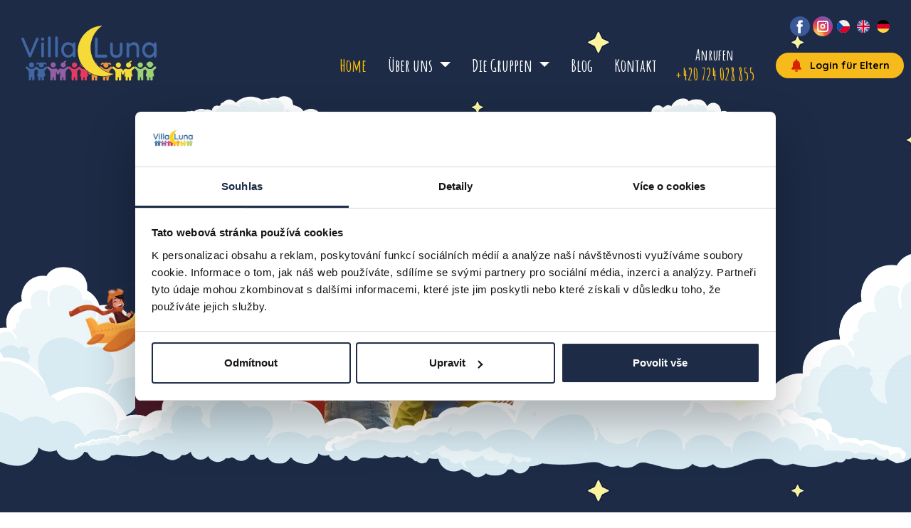

--- FILE ---
content_type: text/html; charset=utf-8
request_url: https://www.villaluna.cz/de/
body_size: 32845
content:


<!DOCTYPE html>
<html lang="de">
<head id="ctl00_ctl00____head"><title>
	Villa Luna- Villa Luna Praha
</title><meta name="robots" content="index, follow" />
<meta name="google-site-verification" content="h-FLl7BhEUhF7OD6h0XpCwRjmeOitsk9686wPhKR4lU" />
<meta name="facebook-domain-verification" content="nz3o891wir6j1vqmycc4h79y7l4ts0" />
<link href="/ew/62129f58-6367-4cef-89e1-7a4d197a7cb7-de" rel="stylesheet" type="text/css"/>
<link href="/templates/widgets/jquery.magnific-popup/jquery.magnific-popup.css" rel="stylesheet" type="text/css"/>
<script src="/ew/pregenerated_content/widget_group_shared.js" type="text/javascript"></script>
<script src="/templates/js/popper.min.js" type="text/javascript"></script>
<script src="/templates/js/bootstrap.min.js" type="text/javascript"></script>
<script src="/templates/js/main.js" type="text/javascript"></script>
<script src="/templates/widgets/jquery.magnific-popup/jquery.magnific-popup.min.js" type="text/javascript"></script>
<script src="/templates/widgets/jquery.touch-swipe/jquery.touch-swipe-1.6.18.min.js" type="text/javascript"></script>
<script src="/templates/js/jquery-parallax.js" type="text/javascript"></script>
<script src="/WebResource.axd?d=joVHShSHoJwNxWFqlVHNceiElNvd7Kt1d-nSTv8XD5kgcW6_Ndf58GL64NeFdg00WVA5Js5PHle4Cxs6tMIcmzaITO5tgWaYSidwIvspEIpe_pRyaTlb3-w5ERnON03-RXWQyqXCoCGcwKlI1RWCBw2&amp;t=638815346018810965" type="text/javascript"></script>
<script type="text/javascript">
EwCore.applicationPath = "/"; EwCore.lang = "de"; EwCore.masterTemplateName = "main"; EwCore.guidItem = "5b8f8fdd-2e43-4f42-a085-8de1a174bf65"; EwCore.guidVersion = "e385c13e-816c-4116-a86a-ad1187dfc495";
</script>
<script src="/WebResource.axd?d=Wy-6o68j0LmweV10RKPAQiEAgGDwP3emTJQs5gcouVzd_Gr34arjZC-KPaEINYKK5S1sHYR26X7k9fl3iFXWbt8vjmmjblEozpvP_EXBly4643IPApa8dnNA7vgvpu9ORJuL3eCJOfmsmNHvdSTOB4g84boH-Uqt42m0gq2mWNZSOP8A-niIojkLF_Zg9nqT0&amp;t=638815345835218301" type="text/javascript"></script>
<script src="/templates/js/shared.js" type="text/javascript"></script>
<script src="/templates/js/shared2.js" type="text/javascript"></script>
<script type="text/javascript">
DataViewManager.setFirstPageUrl(1, "?Tag=%25%23Home%23%25");
DataViewManager.setStateContextData(1, {"sortVariants":{"items":[{"identifier":"","name":""}],"propertyName":"Sort","selected":"","default":""},"viewVariants":{"items":[],"propertyName":"View","selected":null,"default":""}})

</script>
<script type="text/javascript">
DataViewManager.setFirstPageUrl(2, "?Tag=%25%23Home%23%25&UserBool1=false");
DataViewManager.setStateContextData(2, {"sortVariants":{"items":[{"identifier":"","name":""}],"propertyName":"Sort","selected":"","default":""},"viewVariants":{"items":[],"propertyName":"View","selected":null,"default":""}})

</script>
<meta http-equiv="Content-Type" content="text/html; charset=utf-8" />
<meta name="author" content="Villa Luna" />
<meta name="designer" content="CS Technologies s.r.o.">
<meta name="viewport" content="width=device-width, initial-scale=1, user-scalable=no">
<meta http-equiv="X-UA-Compatible" content="IE=edge" />

<link href="https://fonts.googleapis.com/css?family=Quicksand:300,400,500,700&amp;subset=latin-ext" rel="stylesheet">
<link href="https://fonts.googleapis.com/css?family=Amatic+SC:400,700&amp;subset=latin-ext" rel="stylesheet">

<link rel="stylesheet" href="//maxcdn.bootstrapcdn.com/font-awesome/4.7.0/css/font-awesome.min.css">
<link href="/templates/css/bootstrap.min.css" rel="stylesheet" />








<script src="https://cdnjs.cloudflare.com/ajax/libs/gsap/1.20.3/TweenMax.min.js"></script>
<link href="/templates/css/main.min.css" rel="stylesheet" type="text/css" />

<link rel="apple-touch-icon" sizes="180x180" href="/templates/css/images/favicons/apple-touch-icon.png">
<link rel="icon" type="image/png" sizes="32x32" href="/templates/css/images/favicons/favicon-32x32.png">
<link rel="icon" type="image/png" sizes="16x16" href="/templates/css/images/favicons/favicon-16x16.png">
<link rel="manifest" href="/templates/css/images/favicons/manifest.json">
<link rel="mask-icon" href="/templates/css/images/favicons/safari-pinned-tab.svg" color="#f7ba1b">
<link rel="shortcut icon" href="/templates/css/images/favicons/favicon.ico">
<meta name="msapplication-config" content="/templates/css/images/favicons/browserconfig.xml">
<meta name="theme-color" content="#ffffff">


<!-- Google Tag Manager -->
<script>(function(w,d,s,l,i){w[l]=w[l]||[];w[l].push({'gtm.start':
new Date().getTime(),event:'gtm.js'});var f=d.getElementsByTagName(s)[0],
j=d.createElement(s),dl=l!='dataLayer'?'&l='+l:'';j.async=true;j.src=
'https://www.googletagmanager.com/gtm.js?id='+i+dl;f.parentNode.insertBefore(j,f);
})(window,document,'script','dataLayer','GTM-MF7FRH4');</script>
<!-- End Google Tag Manager --></head>
<body>
    
    <div class="outer-wrap">
        <div class="mobile-navbar-menu">
            
            <ul>
                    <li class="selected">
                            <a class="ripple-here" href="/de"><span>Home</span></a>
                </li>
                    <li>
                            <a href="/de/wer-wir-sind" class="dropdown-toggle ripple-here" data-toggle="dropdown" role="button" aria-expanded="false">&#220;ber uns <span class="caret"></span></a>
                                <ul class="dropdown-menu" role="menu">
                                        <li><a href="/de/wer-wir-sind">WER WIR SIND</a></li>
                                        <li><a href="/de/unsere-padagogische-philosophie">Unsere Erziehungsphilosophie</a></li>
                                        <li><a href="/de/die-projektmethode">Die Projektmethode</a></li>
                                        <li><a href="/de/bilingualismus">Bilingualismus</a></li>
                                        <li><a href="/ew/0c5a89b5-8c62-498b-badc-1bddb7224c2e-de">Die Preisliste</a></li>
                                        <li><a href="/de/mahlzeiten-in-der-villa-luna">Mahlzeiten in der Villa Luna</a></li>
                                        <li><a href="/de/team">Unser Team</a></li>
                                        <li><a href="/karriere">Karriere</a></li>
                                </ul>
                </li>
                    <li>
                            <a href="" class="dropdown-toggle ripple-here" data-toggle="dropdown" role="button" aria-expanded="false">Die Gruppen  <span class="caret"></span></a>
                                <ul class="dropdown-menu" role="menu">
                                        <li><a href="/de/die-barchen">Die B&#228;rchen</a></li>
                                        <li><a href="/de/die-hasen">Die Hasen</a></li>
                                        <li><a href="/de/die-lowen">Die L&#246;wen</a></li>
                                        <li><a href="/de/die-fuchse">Die F&#252;chse</a></li>
                                        <li><a href="/de/clubs">Clubs</a></li>
                                        <li><a href="/de/ereignis">Veranstaltungen</a></li>
                                </ul>
                </li>
                    <li>
                            <a class="ripple-here" href="/en/blog"><span>Blog</span></a>
                </li>
                    <li>
                            <a class="ripple-here hvr-shutter-out-horizontal" href="/de/kontakt"><span>Kontakt</span></a>
                </li>
            </ul>

            <div class="sidebar-social-links">
                <a href="https://www.facebook.com/VillaLunaPraha/" target="_blank" rel="nofollow">
                    <svg version="1.1" xmlns="http://www.w3.org/2000/svg" xmlns:xlink="http://www.w3.org/1999/xlink" x="0px" y="0px"
	                        viewBox="0 0 112.196 112.196" style="enable-background:new 0 0 112.196 112.196;" xml:space="preserve" width="28px" height="28px">
	                    <circle style="fill:#3B5998;" cx="56.098" cy="56.098" r="56.098"/>
	                    <path style="fill:#FFFFFF;" d="M70.201,58.294h-10.01v36.672H45.025V58.294h-7.213V45.406h7.213v-8.34
		                    c0-5.964,2.833-15.303,15.301-15.303L71.56,21.81v12.51h-8.151c-1.337,0-3.217,0.668-3.217,3.513v7.585h11.334L70.201,58.294z"/>
                    </svg>
                </a>
            </div>
            <div class="sidebar-lang">
                <a href="/" class="nav-lang-item">
                    <svg xmlns:xlink="http://www.w3.org/1999/xlink" xmlns="http://www.w3.org/2000/svg" version="1.1" viewbox="0 0 512 512">
                        <circle style="fill: #f0f0f0" r="256" cy="256" cx="256">
                        </circle>
                        <path style="fill: #d80027" d="M233.739,256c0,0-158.609,181.055-158.759,181.019C121.306,483.346,185.307,512,256,512 c141.384,0,256-114.616,256-256H233.739z">
                        </path>
                        <path style="fill: #0052b4" d="M74.98,74.98c-99.974,99.974-99.974,262.065,0,362.04C116.293,395.707,156.026,355.974,256,256 L74.98,74.98z">
                        </path>
                    </svg>
                </a>
                <a href="/en" class="nav-lang-item">
                    <svg xmlns:xlink="http://www.w3.org/1999/xlink" xmlns="http://www.w3.org/2000/svg" version="1.1" viewbox="0 0 512 512">
                        <circle style="fill: #f0f0f0" r="256" cy="256" cx="256">
                        </circle>
                        <path style="fill: #0052b4" d="M52.92,100.142c-20.109,26.163-35.272,56.318-44.101,89.077h133.178L52.92,100.142z">
                        </path>
                        <path style="fill: #0052b4" d="M503.181,189.219c-8.829-32.758-23.993-62.913-44.101-89.076l-89.075,89.076H503.181z">
                        </path>
                        <path style="fill: #0052b4" d="M8.819,322.784c8.83,32.758,23.993,62.913,44.101,89.075l89.074-89.075L8.819,322.784L8.819,322.784 z">
                        </path>
                        <path style="fill: #0052b4" d="M411.858,52.921c-26.163-20.109-56.317-35.272-89.076-44.102v133.177L411.858,52.921z">
                        </path>
                        <path style="fill: #0052b4" d="M100.142,459.079c26.163,20.109,56.318,35.272,89.076,44.102V370.005L100.142,459.079z">
                        </path>
                        <path style="fill: #0052b4" d="M189.217,8.819c-32.758,8.83-62.913,23.993-89.075,44.101l89.075,89.075V8.819z">
                        </path>
                        <path style="fill: #0052b4" d="M322.783,503.181c32.758-8.83,62.913-23.993,89.075-44.101l-89.075-89.075V503.181z">
                        </path>
                        <path style="fill: #0052b4" d="M370.005,322.784l89.075,89.076c20.108-26.162,35.272-56.318,44.101-89.076H370.005z">
                        </path>
                        <path style="fill: #d80027" d="M509.833,222.609h-220.44h-0.001V2.167C278.461,0.744,267.317,0,256,0 c-11.319,0-22.461,0.744-33.391,2.167v220.44v0.001H2.167C0.744,233.539,0,244.683,0,256c0,11.319,0.744,22.461,2.167,33.391 h220.44h0.001v220.442C233.539,511.256,244.681,512,256,512c11.317,0,22.461-0.743,33.391-2.167v-220.44v-0.001h220.442 C511.256,278.461,512,267.319,512,256C512,244.683,511.256,233.539,509.833,222.609z">
                        </path>
                        <path style="fill: #d80027" d="M322.783,322.784L322.783,322.784L437.019,437.02c5.254-5.252,10.266-10.743,15.048-16.435 l-97.802-97.802h-31.482V322.784z">
                        </path>
                        <path style="fill: #d80027" d="M189.217,322.784h-0.002L74.98,437.019c5.252,5.254,10.743,10.266,16.435,15.048l97.802-97.804 V322.784z">
                        </path>
                        <path style="fill: #d80027" d="M189.217,189.219v-0.002L74.981,74.98c-5.254,5.252-10.266,10.743-15.048,16.435l97.803,97.803 H189.217z">
                        </path>
                        <path style="fill: #d80027" d="M322.783,189.219L322.783,189.219L437.02,74.981c-5.252-5.254-10.743-10.266-16.435-15.047 l-97.802,97.803V189.219z">
                        </path>
                    </svg>
                </a>
                <a href="/de">
                    <svg xmlns:xlink="http://www.w3.org/1999/xlink" xmlns="http://www.w3.org/2000/svg" version="1.1" viewbox="0 0 512 512">
                        <path style="fill: #ffda44" d="M15.923,345.043C52.094,442.527,145.929,512,256,512s203.906-69.473,240.077-166.957L256,322.783 L15.923,345.043z">
                        </path>
                        <path d="M256,0C145.929,0,52.094,69.472,15.923,166.957L256,189.217l240.077-22.261C459.906,69.472,366.071,0,256,0z">
                        </path>
                        <path style="fill: #d80027" d="M15.923,166.957C5.633,194.69,0,224.686,0,256s5.633,61.31,15.923,89.043h480.155 C506.368,317.31,512,287.314,512,256s-5.632-61.31-15.923-89.043H15.923z">
                        </path>
                    </svg>
                </a>
            </div>
        </div>
        <div class="wrapper">
            <div class="bg-overlay"></div>     
            <header class="header clearfix" role="banner">
                <button class="menu-toggle-button">
                    <div class="menu-hamburger menu-hamburger-button">
                        <span></span><span></span><span></span><span></span>
                    </div>
                </button>

                
    <div class="logo-page">
        <a class="logo" href="/de" title="Zpět na úvodní stránku">
            <span class="logo-text">Villa Luna</span>
            <div class="logo-svg">
				<svg xmlns="http://www.w3.org/2000/svg" viewBox="0 0 5000 2033" height="77" width="190"><path d="m428.5 2028c-8.3-1.1-16.5-4.4-20.4-8.1-8-7.8-8.6-12.5-8.3-60.1 0.2-24.6-0.1-40.2-0.8-42.7-2.4-8.8-12.1-13.3-23.5-11-6.4 1.3-10.7 4.5-13.8 10.4-2.2 4-2.2 4.7-1.9 37.6 0.3 38.2-0.5 53.7-3.2 59.3-2.1 4.5-8.3 9-16.3 11.9-4.9 1.8-8 2.1-22.2 2.2-16.2 0.1-16.6 0-22.8-2.8-7.9-3.6-14.2-10.4-16.5-17.7-4.8-14.8-6.7-112.9-3.4-171.4 3.3-58.6 3.8-74.6 2.7-90.7-1.8-25.9-6.5-43.4-17.1-63.8-14.2-27.3-34.3-49.5-73-80.7-19.3-15.5-22.4-18.6-26.6-27.1-6.8-13.7-5.5-27.6 3.7-39.7 11.4-15.1 27.6-20.8 44.2-15.6 3.5 1.1 8.9 3.5 12.1 5.3 8.5 4.8 27.6 20.1 42.3 33.8 25.6 23.9 54.7 39.5 85.1 45.6 13.7 2.8 44.3 2.5 58.4-0.5 28.2-6.1 54.5-18.7 77-36.9 6.8-5.5 14.6-13.3 33-33 18.8-20 43-20 68.3 0.1 3.7 2.9 14.7 12.8 24.4 21.9 9.8 9.1 20.9 19.1 24.7 22.3 29.4 24.1 65.4 35.5 107.5 34.1 29.6-1 49.4-7 73.9-22.2 11.2-7 18.9-13.4 41.1-34.2 20.8-19.5 30.7-27.3 41.2-32.5 11-5.5 18.4-7 30.2-6.5 8.8 0.4 11 0.9 17.3 3.8 4.8 2.2 8.6 4.8 11.1 7.6l3.8 4.3-3.1 6.2c-2.6 5.2-3.1 7.6-3.5 15.6-0.3 6.7 0.1 11.5 1.3 16.5 1.4 5.9 1.5 7.3 0.4 8.3-0.7 0.7-6.1 5-11.8 9.6-21.5 17.2-46.3 40-59.3 54.7-15.4 17.3-23.1 29.8-27.9 45.3-2 6.3-2.3 9.5-2.3 20.5 0.1 15.2 1 19.5 18.9 90.9 13.1 52.1 13.7 54.9 13.8 61.9 0.1 7.4-2.1 11-8.4 13.9-8.6 4-17.5 5.8-31.7 6.4l-13.4 0.6 0.7 17.6c0.4 9.7 0.9 36.1 1.3 58.6 0.7 45.4 0.4 48.6-4.9 57.6-2.7 4.5-4.3 5.9-9.7 8.6-5.6 2.8-8.2 3.4-19 4.4-22 2-34.2 0-42.3-7.1-8.4-7.4-9.2-12.9-9.2-64.5 0-37.3-0.1-39.2-2-42.5-1.2-2-3.9-4.5-6.5-5.8-3.8-2-5.6-2.3-11.6-1.9-9.4 0.5-13.4 3-17.1 10.5L710.5 1922.5l0 43 0 43-2.5 5c-3 5.9-9.4 10.6-17.8 13.2-4.3 1.3-9.3 1.7-21.6 1.7-15.5 0-16.2-0.1-22-2.8-10.1-4.7-15-10.7-17.4-21.2-2.2-9.8-4.4-53.6-4.4-88.7l0-34.7-5.8 0c-15.3 0-30.1-4-35.7-9.6-2.8-2.8-3.2-3.9-3.2-8.3 0-9.2 9.8-53.5 21.9-98.8 8.6-32.4 10.4-42.5 10.4-57.9-0.1-20.1-5.4-35.1-18.7-52.7-9-12-23.9-26.7-30.5-30.3-12.8-6.9-27.5-2.1-50.3 16.4-13.7 11.1-24.2 27.4-28.6 44.4-3.8 14.6-4.5 27.5-3.1 56.1 1.2 25.3 3.3 164.4 3.5 229.5 0.1 28.6-0.1 33.2-1.7 38.3-3.7 12-12.8 17.4-33.2 19.7-10 1.1-12.3 1.1-21 0zm-64.7-478c-21.9-3.5-42.3-14-56.3-29.1-17.3-18.7-25.6-39.8-25.7-64.9 0-29.6 12.3-55.9 34.6-73.9 18.4-14.8 36.8-21.2 60.9-21.2 36.5 0 68.4 20.2 84.6 53.4 6.9 14.2 9.3 24.8 9.3 41.1 0 14.6-2 25.2-7.4 37.7-11.6 27.3-38.2 49.2-67.1 55.3-9.1 1.9-25.5 2.6-33 1.4zM731.5 1550c-21.4-1.9-42.1-11.8-57.8-27.6-8.9-9-13.1-14.9-18.4-26-7.2-15-8.7-22.1-8.7-41.4 0-14.6 0.3-17.6 2.6-26 1.4-5.2 2.7-10.2 2.9-11 0.8-3.4-4.9-1.8-22.7 6.4-22 10.2-29.2 13-39.9 15.6-10.8 2.6-28.5 2.7-33.4 0.2-12.6-6.4-9.8-24.6 6.5-41.4 6-6.2 19.9-15.6 31.2-20.9 31.9-15.2 54.8-14.4 75.4 2.5 3.1 2.5 6.1 4.6 6.7 4.6 0.6 0 3.9-2.2 7.3-5 12.5-10 29.4-16.9 47.1-19 24.8-3 50.8 4.7 70.5 20.8l5.4 4.4 4.1-3.1c9.7-7.4 16-10.9 24.1-13.6 7.7-2.5 9.5-2.7 18.3-2.2 7.7 0.4 12.1 1.3 20.3 4.1 28 9.6 50 25.6 58.2 42.4 4.1 8.3 4.6 17.3 1.2 21.9-3.7 5-7.7 6.3-19.7 6.3-18.7 0-30.1-3.3-59.9-17.6-9.7-4.6-18.5-8.4-19.6-8.4-3.7 0-4.3 2.2-2.2 8.3 1.1 3.1 2.6 9.5 3.5 14.3 10.8 62-40 117-103 111.4zM4697 1193.9c-28.2-3.1-54.5-10.7-79.5-22.9-88.1-43.3-140.9-133.4-147.5-251.5-1.7-31.2 1.1-66.5 7.7-96.4 3.3-15 12.8-43.5 19.3-57.8 22.4-49.5 56.6-89 99.7-115.5 22.4-13.7 48.9-24.2 73.4-29.1 18.7-3.7 23.8-4.1 49.5-4.1 29.1 0 40 1.4 64.1 8 39.7 10.9 82.4 36.8 106.1 64.3 3.8 4.4 7.2 8 7.6 8.1 0.4 0 0.8-7.7 0.8-17.2 0-25 2.7-33.3 14.5-45.3 9.9-10 22-14.2 37.8-13.1 10.4 0.7 18.7 3.6 25.9 9 11.2 8.4 16.5 17.9 19.8 35.2 2.1 11 2.1 12 1.8 246l-0.3 235-2.2 5.8c-8.5 22.2-29.7 34.8-53.6 31.9-28.6-3.6-43.6-25-43.7-62.4l0-12.3-5.1 6c-8.9 10.4-23.9 24.5-35.3 33-31.4 23.6-64 38-99.5 44-11.3 1.9-48.3 2.8-61 1.4zm59-101.4c35.4-4.7 64.7-19.3 90.5-45.1 6.1-6.1 14-15.3 17.7-20.5 8.1-11.4 18.4-31.1 23.7-45.2 16.5-44 18.3-102.6 4.5-144.8-4.6-14.1-17.8-40.3-26.1-52-8.5-12-27.1-30.7-38.5-38.9-27.3-19.5-57.5-29-92.2-29.1-26.7 0-49.9 5.2-71.8 16.1-53.6 26.7-88.6 82.2-95.8 151.7-1.7 16.7-0.7 50.7 2 65.7 4.1 22.8 15.6 51.4 28.2 70.4 16.5 24.7 38.4 44.4 62.9 56.7 15.6 7.8 37.9 14.3 54.5 15.8 10.2 0.9 31 0.5 40.5-0.7zM3480.5 1192.9c-76.8-6.7-133.6-40.3-167.1-98.9-13.6-23.7-22.9-54.3-28.6-94-2.1-14.2-2.1-18.1-2.5-170.3-0.2-104.5 0-157.7 0.7-161.5 2.2-12.2 11.6-26.1 22-32.7 19.3-12.2 46.2-8.8 61.8 7.9 7.2 7.7 10.5 14.1 13.4 26.1l2.2 9 0.6 158.5c0.6 156.5 0.6 158.6 2.7 167.5 3.8 16.3 9.6 30 17.9 42.6 5.7 8.6 19 21.3 28.6 27.2 21.4 13.3 50.9 19.7 84.9 18.4 25.5-1 43.1-5.1 61.5-14.1 31.6-15.6 50.8-43.2 58.7-84.1 2.1-10.9 2.1-13.1 2.7-169l0.6-158 2.2-5.9c10.9-28.7 41.9-41.3 68.7-28.1 15 7.4 23.8 20.2 27.5 40.2 2.1 11 2.1 12.7 1.7 165.5-0.3 137.4-0.6 155.8-2 166.7-6.4 46.9-19.9 81.9-43.1 111.6-8.5 10.9-27 28.6-38.6 36.8-11.2 8-37.6 21.3-51 25.7-20.4 6.7-41.4 10.9-66 13-13.6 1.2-45.3 1.1-59.5-0.1zM1706 1185.3c-83.7-8.2-152.4-54.1-193.5-129.3-18.4-33.8-29.4-68.6-35.2-111.6-2.4-18.3-2.4-69.5 0-87.8 8.8-65.6 32.7-120.1 71.3-162.7 55.9-61.6 135-88.3 219.3-74.2 48 8 100.8 37.4 130.8 72.8l4.2 4.9 0-16.4c0-24.4 3.3-34.9 14.5-46.2 11.7-11.9 29.3-16.4 47.3-12.2 17.9 4.2 32.5 19 36.2 36.7 0.8 3.7 1 74.5 0.8 242.8l-0.3 237.5-3.7 7.8c-7.2 15-20.7 25.2-36.7 27.7-24.9 3.9-46.9-8.7-55.2-31.6-1.8-4.9-2.2-9-2.8-24.8l-0.6-18.9-4 4.9c-24.3 30.2-65.5 58.3-103.5 70.8-14.6 4.8-29.2 8-43.5 9.6-8.3 0.9-37.4 1.2-45.5 0.4zm65.2-94.2c50.1-10.2 91.1-43.1 114.8-92.1 15.2-31.5 21.8-64.8 20.8-104.5-0.7-29.1-4.7-51-13.3-74.2-4.9-13.3-15.2-32.8-23.2-44.3-7.7-10.9-26.5-30.3-36.6-37.7-22.2-16.3-47.1-26.1-74.6-29.3-13.8-1.6-39.3-0.6-52.1 2-72.1 14.6-122.3 74.3-134 159.1-2 14.2-1.7 51.7 0.5 66 5.1 33.5 15.6 62.3 31.7 86.2 26.6 39.7 64.2 63.8 110 70.4 13.4 1.9 43.3 1.2 56.2-1.5zm989.3 92.4c-8.3-1.8-15.7-5.7-22-11.7-8.8-8.4-12.5-15.1-16.1-30.2-1.6-6.6-1.7-28.9-2-327.5-0.2-217.5 0.1-322.7 0.8-327.5 1.5-9.8 6.8-20.3 14-27.4 10.3-10.1 21.6-14.5 37.6-14.4 15.1 0.1 26 4.9 36.9 16.2 7.2 7.5 11.1 15.9 13.6 28.9 1.9 10 2 15.6 2 299.1l0 288.9 154.3 0.3 154.3 0.3 6.2 2.1c12.6 4.3 23.1 13.5 28.3 24.6 1.7 3.7 3.8 11.1 5.1 18.5 2 10.9 2.1 13.1 1.1 20.3-1.6 10.7-5.7 19.3-12.8 26.4-6.8 6.8-17.2 12.2-26.4 13.6-4.2 0.7-69.8 1-187.5 0.9-146.4-0.1-182.2-0.3-187.1-1.4zM3928 1183.9c-8.7-1.5-17.4-6.2-24.1-12.8-7.4-7.4-11.2-15.1-13.9-28.4-2-9.7-2-12.8-2-241 0-253.2-0.4-236.5 5.8-248 1.5-2.8 5.4-7.8 8.7-11.1 23.3-23.6 63.9-16.9 78.5 12.9 4.6 9.5 6.3 19 7 38.9l0.6 17.8 7-9.3c8.3-11 25.9-29 37-37.8 20.9-16.6 47.7-31.4 70-38.8C4124.8 618.8 4142.6 616 4167.8 616c78.4 0 132.3 30.5 161.3 91.5 14 29.4 23.2 71 25.9 117.5 1.3 22.6 1.3 310.4 0 319-2.3 14.7-13.6 29.6-27.2 36-19.5 9.1-42.3 4.9-56.6-10.4-7.2-7.7-10.5-14.1-13.4-26.1l-2.2-9-0.6-160.5c-0.7-176.5-0.2-163.9-6.9-183.8-6-18-17.5-36.9-28.4-46.9-12.9-11.8-30.5-19.9-52.1-23.9-11.5-2.1-38.2-2.9-50.2-1.4-35.2 4.3-64.7 17.9-88.7 41-19.2 18.5-31.1 39.1-37.5 65.1l-2.6 10.5-0.5 156.5c-0.5 147.1-0.6 156.8-2.3 161-6 15-16.3 25.2-30.2 30-6.9 2.4-19.8 3.3-27.5 1.9zm-3616-8.6c-15-2.5-30.6-13.3-38.3-26.3-1.4-2.5-63.2-148-137.2-323.5C-12.2 473.1-1.3 500.5 1 483.9c1.9-13.7 8.1-23.4 20.2-31.9 15.3-10.8 33.3-12.6 49.7-5 8.7 4 17.4 13.1 22.8 23.5C95.9 474.9 148.5 598.5 210.5 745.3 272.6 892 323.7 1012 324 1012c0.4 0 48.9-120.9 107.9-268.7 59-147.8 108.7-271.2 110.4-274.1 7.7-13 21.9-23 35.9-25.1 26.8-4.1 54.2 15 57.7 40.2 1 7 0.2 15.8-2 22.5-3 9.1-270.4 640.2-273.1 644.5-4.3 6.7-13.8 15.1-21.1 18.7-9.1 4.5-20.2 6.6-27.8 5.4zm464.4-0.8c-17.1-3.7-32.4-18.5-37-35.9-2-7.6-2-471.6 0-479.3 4.6-17.2 19.5-31.7 36.4-35.3 21.7-4.6 43 4.9 54.6 24.2 7.1 11.8 6.6-5.9 6.6 251.6 0 165.1-0.3 233.5-1.1 237.3-1.8 8.6-6.8 17.7-13.5 24.4-7 7-14 10.8-23.9 12.9-8.4 1.8-14 1.8-22.1 0zm254.1 0.8c-20-3.1-36.8-19.1-41.1-39.2-2.1-10.1-2.1-684.3 0-694.4 1.9-8.8 6.4-17.2 12.9-23.8C1012.7 407.4 1023.1 403 1037.9 403c14.2 0 23.7 3.7 33.8 13.3 6.4 6.1 10.4 12.2 13.5 20.7l2.3 6.5 0.3 341.5c0.2 235.5-0.1 343.7-0.8 348.5-2.7 18-15.7 33.7-32.6 39.5-5.7 1.9-18.3 3.2-23.9 2.3zm260.8-0.8c-17.2-3.9-31.2-16.9-36.6-34l-2.2-7 0-344.5c0-330.9 0.1-344.7 1.8-350.5 3.4-11.3 11.7-22.1 21.8-28.6 14.6-9.4 37.4-9.3 52.1 0 11.2 7.1 20.3 20.6 22.7 33.5 1.5 8.4 1.5 683.8 0 692.1-4.9 26.9-32.8 45.1-59.7 39zM766 552.6c-11.9-2.5-18-5.4-24.1-11.5-6.7-6.7-9.5-13.4-11.1-26-1.5-12.3-0.4-33.9 2.2-42.2 5.8-18.7 22.4-26.9 54.5-26.9 32.8 0 48.3 8.7 54 30.7 2.1 8.1 2.1 39.7 0 47.8-3.9 14.9-11.9 22.6-28.1 27.2-8.2 2.3-38.3 3-47.4 1.1z" fill="#4066a3"/><path d="m1104.2 2028.5c-14.1-1.6-25.3-9.2-28.7-19.6-4.1-12.5-6.4-77-4.8-131.7 0.6-21.6 1.6-46.7 2.1-55.7 2.8-48.6 3.1-58.6 2.5-71-1.7-34.6-9.9-58.8-30.3-89.5-13.2-19.9-30.8-36.9-65-62.9-22.4-17-26.4-23.6-26.5-43.9 0-10.2 2.4-17.2 9.1-26.1 3.7-4.9 6.1-6.9 11.6-9.7 6.6-3.4 7.4-3.5 17.5-3.5 9.9 0 11.1 0.2 17.5 3.3 3.8 1.8 9.9 5.7 13.5 8.6 3.6 2.9 12 9.5 18.6 14.5 6.6 5 16.7 13.3 22.4 18.4 23.4 20.8 45.1 33 70.4 39.7 15.9 4.2 27.5 5.4 46.2 4.7 19-0.7 28.8-2.5 56.5-10.2 24.3-6.7 35.6-7.9 48.1-5.1 28.3 6.3 52.1 31.5 68.4 72.4 2 5.1 3.8 9.3 4 9.3 0.2 0 1.9-4.2 4-9.2 8.7-21.7 19.1-38.6 32-51.2 13-12.9 24.7-19.3 39.6-21.6 9.9-1.5 18.9-0.6 34.5 3.6 51.9 14.1 66.5 15.8 95.4 10.9 30.1-5.1 54.5-18.9 93.4-52.9 19-16.6 26-22 35.1-27.1 28.5-15.9 56.4-10 67.8 14.4 2.9 6.2 3.1 7.5 3.1 17.7 0 10.3-0.2 11.4-3.1 17.5-5.1 10.8-10.8 15.7-36.4 31.5-24.2 15-39.4 27.6-50.5 41.9-13.4 17.4-21.1 33.6-27.1 57.5-6.5 25.9-7.7 49.5-6.2 116.5 0.7 28.1 1.2 78 1.1 111-0.1 64.6-0.4 70.2-5.4 80.8-6.2 13.2-22.2 19.1-45.5 16.8-18.1-1.8-26.7-6-31.5-15.6l-2.5-5-0.1-42.1c-0.1-44-0.4-46.6-4.7-52.8-2.9-4.2-9-6.6-16.7-6.6-8.5 0-12.7 2.1-15.7 8.1-2.2 4.4-2.3 5.1-2.6 47.4-0.2 29.8-0.7 44.4-1.6 47.6-3.8 14.6-21 21.7-46 19-13.9-1.5-18.9-3.3-25-8.8-5.5-5-9.2-11.6-11.7-21.4-2.2-8.3-2.2-17.8-0.5-96.5 1.3-60.1 1.1-130.4-0.6-178.2-0.8-22.9-1.4-25.3-5.4-21.7-4.4 3.9-6.3 10.2-13.4 44.4-6 28.9-11.6 42.2-21.9 52.6-12.2 12.3-28.5 16.3-45 11-13.3-4.2-22.1-11.5-29-24.1-5.2-9.5-8-18.5-13.5-44-6-27.7-8.1-35-11.3-39-3.2-3.9-5.4-3-6.1 2.6-0.3 2.4-1.1 22.5-1.8 44.8-1 31.8-1 61.5-0.1 138.5 0.8 64.7 0.8 100.3 0.2 104.7-1.4 9.8-4.5 17.1-9.7 22.8-8.6 9.5-19.2 12.6-40.8 11.7-23.4-0.9-31.7-7.4-34.5-27.1-0.7-5.1-1-20.7-0.8-45 0.3-35.5 0.2-37.4-1.7-41.2-3.1-6.1-8.9-8.8-18.2-8.2-8.9 0.5-13 3-17 10.2l-2.8 5 0.4 41c0.2 27.9 0 42.3-0.7 45.1-3.5 13-15 19.5-37.1 20.7-4.7 0.3-11.7 0.1-15.6-0.3zm58-479.4c-21.2-4.1-38.4-13.5-53.1-29.1-44-46.7-30.3-122.3 27.3-150.6 13.5-6.6 23.1-9 38.5-9.6 10-0.4 14.4-0.1 22 1.5 36 7.4 62.9 32.2 73.6 67.7 2.5 8.3 2.7 10.4 2.7 26 0 15.6-0.2 17.7-2.7 25.8-10.3 33.7-36 58.7-68.8 66.7-10.9 2.7-29.8 3.4-39.6 1.6zm373.2 0.8c-38.9-6.3-69.4-33.7-79.6-71.3-3.2-12-3.2-35.6 0-47.5 5-18.2 17.7-38.2 31.5-49.3 18.7-15.1 43.1-23.3 65.4-21.9l8.5 0.5 4-8.6c7.2-15.4 16.5-26.4 26.8-31.7 2.5-1.3 9.2-3.9 14.9-5.9 17.6-6.1 23.4-10.3 29.6-21.2 5.3-9.3 8-10.5 12.7-5.6 12.5 13 11.2 41.8-2.5 56.8-4.4 4.8-7.1 6.6-20.2 12.9-16.8 8.1-21.6 12.1-21.5 17.8 0 2.7 1 4 5.4 7.5 3 2.4 7.9 7.4 11 11.2 39.6 48.4 24.5 119.8-31 147.1-13.9 6.8-23 9-39 9.4-7.1 0.2-14.3 0.1-16-0.1z" fill="#925fa3"/><path d="m1884 2031.3c-11.6-3.1-19.5-9.9-22.6-19.7-5-15.3-6.8-118.8-3.1-177.8 2.7-43.3 2.8-96 0.2-108-4.2-19.8-13.1-40.3-25.4-59-15.5-23.5-27.3-35.1-66.9-65.9-9.3-7.2-17.8-14.6-19.1-16.4l-2.2-3.3 2.5-5c5.3-10.6 5.2-24.5-0.1-36.2l-2.4-5.2 5.1-5.6c3-3.3 7.6-6.9 11.2-8.8 5.7-3 6.7-3.2 16.6-3.2 9.7 0 11 0.2 17 3.1 3.6 1.7 10.1 6 14.5 9.5 4.4 3.5 13.7 10.8 20.7 16.2 7 5.3 16 12.8 20 16.5 18.7 17.3 39 29.4 62.7 37.3 17.7 5.9 27.6 7.4 48.6 7.4 14.5 0 20.1-0.4 29.1-2.2 26-5.2 51-16.4 73.4-33 4.1-3.1 16.3-14.4 27-25.2 20.7-20.9 24.2-23.5 36.1-26.6 9.9-2.5 21.2 0 34.1 7.7 8.4 5 15.2 10.7 33.8 28 27 25.3 40.3 35.6 55.8 43.4 25 12.5 62.4 17.5 92.7 12.2l7-1.2 15.5 15.1c41.3 40.2 80.2 72.1 123.5 101.1 18 12.1 19 12.9 18.9 15.8 0 1.7-0.6 9.4-1.3 17.1-1.5 16.1-0.5 29.6 2.8 37 1.1 2.5 4.3 6.8 7.1 9.7l5.2 5.2-6.3-0.7c-9.4-1-19.3-6.1-26.3-13.7-7.3-7.9-16.8-26.9-30-60.2-5.4-13.7-11.2-26.9-13-29.5-5.9-8.8-11.8-9.5-12.4-1.4-0.4 5.4 4.2 27.4 15 71.8 8.1 33.2 16.2 68.7 19 83.3 1.3 6.6 0 11.1-4.2 14.6-5.4 4.5-24.8 9.5-37.3 9.5l-4.9 0 0.6 29.8c0.3 16.4 0.9 39.9 1.3 52.4 0.9 32-1.3 43-10.8 53.3-5.8 6.3-11.4 9-22.2 10.5-20.1 2.8-36.4 0.1-44.5-7.3-7.1-6.5-8.2-14.6-8.2-63 0-37.6 0-38.3-2.2-42.7-3.2-6.4-7.1-8.1-17.4-7.8-9 0.3-12 1.7-16 7.7-3.8 5.6-4.2 10.7-3.6 50.1 0.5 33.7 0.4 38.1-1.2 43.5-3.2 11-12.7 17.4-29 19.5-26.3 3.4-44.3-2.7-50.5-17.1-1.3-3-2.5-8.8-3.1-14.2-1.8-18.9-3.3-60.1-3.2-86.7l0.2-27.6-8.3-0.6c-10.4-0.8-22.4-3.8-28.7-7.3-5.3-2.9-8-7-8-12.3 0-8.9 9.5-49.6 22.5-96.6 7-25.4 9.3-36.8 10.1-49.7 1.2-21.5-5.3-44.7-17.6-62.8-4.4-6.4-17.1-19.1-25-25.1-12.4-9.3-16.7-9.9-30.7-4.1-27.3 11.4-47.4 32.3-55.1 57.3-3.8 12.2-4.3 23.6-3.2 64 0.6 20.5 1.3 67.3 1.5 103.9 0.3 36.6 1.1 82 1.7 101 1.3 39.3 0.5 48.6-5.2 60.5-6.8 14.3-18.2 19.5-43 19.5-16.9 0-28.3-4-33.5-11.9-4.7-7.1-5.5-16.2-5.3-59.1 0.2-34.8 0-38.9-1.6-42.7-2.3-5.4-6.9-8.3-14.3-9-8-0.7-14 1.1-18.3 5.6-6 6.3-6.1 7.8-5.9 52.9 0.2 29.9-0.1 41.8-1 45-2.6 9-12.7 15.8-27.3 18.1-8.8 1.4-25.3 1.2-31.5-0.5zm68.2-478.1c-9.3-1.5-20.8-4.9-28-8.2-25.9-12.1-43.9-33.2-52-60.7-3.6-12.1-4.5-31.3-2-43.3 7.5-36.9 31.9-63.8 68.1-74.8 8.2-2.5 10.4-2.7 25.5-2.8 19 0 25.9 1.4 40.6 8.3 26.4 12.4 44.6 34.6 52.6 63.9 2.7 10 3 32.1 0.5 42.9-5.6 24.5-20.8 46.2-42 60.1-8.2 5.4-19.6 10.2-30 12.8-6.3 1.5-27.6 2.7-33.3 1.8zm334-3.3c-20.3-5.7-38.1-17.8-50.4-34.1-6.7-9-13-21.1-15.8-30.7-1.7-5.9-2-6.3-4.3-5.6-15.1 4-29.6 0.5-35.8-8.6-2.2-3.3-2.3-4.1-1.7-13 0.8-12.3 3.8-26.6 7.7-37.7 4.2-12.1 5.9-15.2 7.1-13.3 0.5 0.8 5.3 8.9 10.6 18 22.8 38.6 47.8 74.5 77.5 111.3 6.6 8.1 11.8 14.9 11.6 15.1-0.2 0.2-3.1-0.4-6.4-1.4z" fill="#e53862"/><path d="m3506.2 2033.2c-6.2-1.6-13.2-5.6-16.9-9.8-6.6-7.3-7.7-12.3-9.3-42.1-2.6-48.8-2.9-78.2-0.9-123.1 2.2-51.1 2.5-108.4 0.6-122.5-6.3-48.2-22.7-78.9-57.2-107.9-11.8-9.9-33.5-25.3-47-33.2-9.5-5.6-16.9-12-16.9-14.6 0-0.5 1.1-2.3 2.4-4 7.8-10.4 9.2-25.7 3.5-36.9-2.3-4.5-1.9-5.6 4.2-11.7 5.6-5.5 13.1-8.5 22.9-8.9 23.2-1.1 41.7 8.7 85 44.9 40.6 33.9 59 42.9 94 46 22.1 2 38.2-0.3 72.7-10.1 9.8-2.8 21.7-5.6 26.5-6.2 31.9-4.1 61.1 16.1 81.2 56.2 5 10 11.5 27 11.6 30.3 0 1.3 1.6-1.9 3.4-7 6-16.7 17.1-35 28.7-47.7 17.9-19.5 49.8-30 77.8-25.5 3.6 0.6 16.4 4.4 28.5 8.4 25.7 8.7 31.7 9.7 57 9.7 19.4 0 29.7-1.3 45.1-5.8 24.8-7.2 42.1-18.4 73.9-48 31.2-29 42.4-37.4 55.5-41.5 26.1-8.1 48.7-1.4 54.6 16.2 8 24-0.7 44.1-27.1 62.8-4.9 3.5-13.3 10.1-18.5 14.6-14.2 12.4-41.9 40.9-47.9 49.5-17.2 24.4-20.8 44-13.7 73.5 18.1 74.3 29.6 124.7 29.6 129.5 0 1.7-0.6 4.5-1.4 6.4-2.7 6.6-19.8 12.2-40 13.3l-11.9 0.6 0.7 30.1c0.4 16.5 1 38.6 1.4 49.1 0.4 10.5 0.3 22.8-0.1 27.5-1.7 19.4-9.9 33.5-21.7 37.1-5.7 1.7-34.1 2.4-40.9 0.9-12.3-2.6-18.2-8.3-20.7-20.1-1.4-6.2-1.6-13.9-1.5-47.5 0.2-39.8 0.1-40-2.1-44.4-3.3-6.4-7.4-8.3-16.3-7.8-8.5 0.5-12.3 2.5-15.6 8.1l-2.3 4.1 0.3 39.6c0.4 42-0.1 48-4.1 55.9-5.6 11.1-21.5 14.9-50.5 12-11.1-1.1-16.6-3.8-21.6-10.8-7.5-10.3-10.1-24.2-9.2-48.8 0.3-9.3 0.9-32.4 1.3-51.2l0.6-34.2-7.9 0c-13.5 0-30.7-5.3-35.9-11-3.1-3.5-2.4-10.8 3.4-36.5 2.9-12.6 7-30.6 9.1-40 2.1-9.3 6.1-26.4 8.8-38 2.8-11.5 6.2-26.7 7.6-33.6 4.1-19.6 2.7-27.5-4.1-23.9-4.7 2.5-9 10.7-17.7 33.5-15.4 40.1-22.9 54.6-34.2 66.1-7.4 7.5-13.7 10.8-23.1 12.1-6.3 0.9-16.9-2.7-24.1-8-13.4-9.9-20.4-24.7-27.2-57.6-5.7-27.6-8.1-36.6-11.1-41.4-3.2-5.1-4.4-5.6-6-2.5-1.2 2.2-1.3 4.8-3 55.4-0.9 28 0 137.1 1.7 211 0.5 22.3-0.5 29.8-5.3 40.6-3.5 7.8-11.5 15.3-18.7 17.5-7.7 2.4-32.5 3.1-39.9 1.1-8.3-2.2-14.3-6-17.2-11-4.5-7.7-5-14.1-5.1-58.2 0-39.4-0.1-41.1-2.1-44.5-3.2-5.4-7.7-7.5-16-7.5-11.1 0-17.8 4.7-20.5 14.4-0.6 2.1-1 20.3-1 44.6 0 26.9-0.4 42.4-1.1 45-0.7 2.5-2.9 5.8-5.7 8.6-6.9 6.9-14.4 9-33.1 9.5-8 0.2-16.2-0.1-18.3-0.6zm-528.2-157.1c-185.3-8.7-364.7-73.3-514.5-185.2-144.3-107.9-254.2-254-316-420.2-31.9-85.7-50.2-169.7-57.7-264.5-2.5-31.8-2.5-103.4 0-135 7.3-91.6 25.1-173.4 55.7-255.6 58.2-156.4 158.3-296.2 287.7-401.7 142.9-116.6 318.7-188 504.7-205.1 19.9-1.8 54.5-3.9 55.1-3.3 0.2 0.2-2.1 2.2-5.3 4.3-18.2 12-53.2 38.2-73.3 54.9-34.9 29-82 74.7-109.5 106.1-59.5 68.1-104.1 134.6-143.6 214-55.4 111.4-88.7 229.2-99.4 351.5-4.8 55.1-4.8 115.7 0 170 28.9 325.3 218.3 613.9 507 772.5 101.8 55.9 218.8 94.6 333.3 110.1l13.3 1.8-3.8 2c-6.4 3.3-36.8 16-54.8 22.9-118.1 45.3-251.3 66.6-379 60.6zm595-319.6c-37.1-6-66.9-31.2-77.8-66-8.7-27.7-4.4-58.1 11.8-82.2 6.6-9.8 21.2-23.6 31-29.1 44.1-25 99.2-12.4 127.5 29.3 4.8 7 10.8 20.4 13.3 29.4 3.1 11.4 3.1 36.4 0 47.8-9.2 33.6-35.6 59.8-68.9 68.6-7.7 2-29.8 3.4-36.8 2.2zm377.5-2c-22.6-4.3-40.5-13.7-54.7-28.7-11.4-12-18.8-25-23.5-41.2-2-6.8-2.3-10.2-2.3-24.9 0-14.7 0.3-18.1 2.3-25 9.4-32.9 35.6-58.5 68.7-67.1 8.2-2.1 12.4-2.6 23.2-2.7l13.2-0.1 5.5-11.1c4-8.2 7.2-13 11.9-18.1 7.5-8.1 12-10.8 27.2-16.2 18.8-6.7 24.8-10.8 30-20.4 3.5-6.5 6.4-9.8 8.6-9.8 2.6 0 7 4.9 9.9 11 2.2 4.6 2.7 7.2 2.9 15.7 0.4 11.3-1.1 18.3-5.6 26.7-4 7.5-10.2 12.1-26.9 20.2-12.6 6.1-15.7 8.1-17.8 11.2-3.9 5.7-3.4 7.2 4.6 14.3 13.5 12 24.2 29.3 29 47 2 7.3 2.3 10.6 2.2 25.4-0.1 15.5-0.3 17.8-2.8 25.8-5.2 17-13.3 30.3-25.8 42.3-12 11.5-23.7 18.3-39.6 23-7.3 2.2-11.2 2.7-23.3 2.9-8 0.2-15.6 0.1-17-0.2z" fill="#f5da38"/><path d="m2628 2033.6c-4.4-0.7-9.9-2.3-12.3-3.5-9-4.6-15.6-14.2-18.3-26.6-1.6-7.1-1.6-16.8-0.5-128.1l0.8-82.1 14.2 6.8c55.6 26.7 113.9 48.2 169.4 62.5 9.7 2.5 19.3 5 21.4 5.5l3.9 1-0.5 60.7c-0.6 64.3-1.4 79.2-4.8 87.2-4.9 11.3-15.5 16.9-33.7 17.7-20.7 0.9-36.1-3.5-42.2-11.9-4.8-6.7-5.2-11.3-4.9-55.3 0.4-39.7 0.3-40.1-1.8-44.2-4.4-8.2-11.7-12-21-11.1-6.2 0.6-10.7 2.9-13.7 7-2.1 2.8-2.1 3.8-2.1 43.5 0 42.6-0.7 50.6-4.6 58.4-2.3 4.7-8.6 9.3-15.2 11.3-7 2.1-24.3 2.7-34.1 1.1zm419-1c-11.9-3-20-9.9-23-19.9-2.2-7.2-4.6-51.3-4.8-87.4-0.1-16 0.1-29.4 0.3-29.6 0.3-0.3 14.1-1 30.7-1.6 80.7-3 152.3-13.8 222.5-33.5 10-2.8 9.8-2.9 9.8 5.8 0 4.2-0.5 6-2.5 8.3-5.1 6.1-23.5 11.2-40.6 11.2l-10.2 0 0.6 30.8c0.4 16.9 0.9 41.1 1.2 53.8 0.5 18.7 0.3 24.4-0.9 30.3-5.5 25.6-18.8 34.3-50.6 33-13.8-0.6-20.8-2.8-26.2-8.5-7.8-8.2-8.3-11.6-8.3-61.8 0-39.4-0.1-41.1-2.1-44.5-3.2-5.5-7.6-7.5-16.4-7.5-5.8 0-8.3 0.4-11 2-4.1 2.4-7.6 7.2-9 12.3-0.6 2.2-1 20.2-1 44.5 0 27.7-0.4 42.1-1.1 44.7-2.7 8.8-11.2 14.9-24.5 17.5-9 1.7-25.9 1.7-32.8 0zm-525.2-219.7c-4.9-2.4-9.3-7.6-12.5-14.6-1.9-4.1-2.3-7.1-2.6-18.8-0.3-11.6 1.3-36.5 2.4-36.5 0.2 0 9.2 5.3 20.1 11.8 10.9 6.5 24.3 14.3 29.7 17.2 5.4 3 10.1 6 10.4 6.8 1.4 3.7-7.1 22-13.1 28.3-5.9 6.2-10.5 7.9-21.2 7.9-7.2 0-9.9-0.4-13.2-2.1zm708.2-79c-95.3-32.2-187.2-80.8-269-142.3-28-21-64.1-51.5-74.8-63.2l-5.8-6.3 2.8-0.6c1.5-0.3 3.5-0.8 4.3-1.1 3.3-1.1 29.3-2.8 42-2.8 12.2 0 14.3 0.3 22.3 2.9 9.6 3.2 21.7 9.9 29.9 16.8 2.9 2.4 13.1 11.7 22.8 20.8 49.6 46.4 67.9 54.2 128.5 54.5 26.7 0.1 34.1-0.8 50.3-6.5 21.4-7.5 36.5-18.1 71.2-49.9 16.9-15.5 32.4-27.6 40-31.5 13.4-6.8 34-8.9 45.1-4.6 11.7 4.5 20.2 12.5 24.4 23.1 2.9 7.2 2.5 19.2-0.9 26.6-3.6 7.8-8.3 12.6-25.1 25.2-17.6 13.2-22.4 17.3-41.3 35.2-27.9 26.5-39.9 43.5-45.2 64.4-2.7 10.6-2.7 25.2 0 36.4 2.4 9.8 2.4 10.2 0.7 10.2-0.7 0-10.7-3.2-22.2-7.1zm-123-178.6c-32.3-6.9-59.6-31.3-70.3-62.8-3.8-11.2-4.7-17.6-4.6-32 0.1-11.8 0.5-15.6 2.8-24 1.5-5.5 2.8-10.7 2.9-11.5 0.4-3.2-4.6-1.8-22.4 6.5-31.1 14.5-43.8 18.1-61.5 17.3-11.5-0.5-14.6-1.7-17.7-6.7-5.2-8.4-0.8-22.9 10.7-35.7 10.1-11.2 33.2-24.3 53.4-30.3 21.2-6.3 38.1-3.2 54.8 10.1 3.4 2.7 6.4 4.9 6.8 4.9 0.4 0 3.9-2.5 7.9-5.5 8-6.1 22.9-13.4 32.2-15.9 14-3.8 32.2-4.1 46.5-0.8 12.8 2.9 28 10.2 37.9 18.2l6.3 5 3.5-2.8c10.4-8.3 15.6-11.1 26.1-14.3 17.9-5.4 41.5 0.8 70.2 18.6 25.6 15.8 37.3 44 21.9 52.9-5 2.9-21.5 3.4-33.1 1-11.8-2.4-19.7-5.4-41.2-15.7-10.6-5-19.8-8.8-21-8.6-2.8 0.4-2.7 3.2 0.3 14.3 3.3 12 3.8 30.2 1.2 42.5-8 38.4-36.8 67.7-74.4 75.4-9.7 2-29.8 2-39.3-0.1zm-311.5-123.4c-14.2-17.1-44.3-56.9-43.6-57.6 0.7-0.7 10.3 4.4 16.6 8.7 18 12.2 31.3 30.9 37.5 52.7 1.5 5.1 2.5 9.7 2.3 10.2-0.2 0.6-6-5.8-12.8-14.1z" fill="#eb943b"/><path d="m4331.8 2030.1c-10.1-2-19.3-8.3-23.3-16.1-4.1-7.9-5.9-33.6-6.7-93.9-0.5-35.8-0.2-46.9 1.8-80.5 1.6-26.4 2.3-49.8 2.3-72.5 0-30.8-0.2-34.3-2.2-43.6-6.7-30.7-21.4-58.7-44.6-84.7-7.5-8.4-21.5-20.8-41.6-37-15.9-12.8-21.1-17.8-25.4-24.6l-2.5-3.9 2.6-6.4c3.3-8.1 3.6-20.1 0.8-29.8l-1.9-6.4 4.4-3.8c12-10.4 28.8-12.9 45.4-6.7 11.1 4.1 29.9 18.1 52.5 39 6.9 6.3 15.2 13.6 18.5 16.1 19 14.5 43.3 25.5 65.5 29.5 14.1 2.6 37.3 2.4 51.5-0.4 40.2-8 76.1-30.1 104.3-64.4 11.6-14.1 21.3-19.9 34.7-20.6 18-1 30.2 6 61.5 35 20.4 18.9 30.1 27.1 39.4 33.3 16.8 11.2 31.8 17.4 51 21.1 7.2 1.4 14.3 1.7 35.5 1.7 28.9 0 38.1-1.2 54.2-7 22.4-8.1 37.1-18.2 67.8-46.8 20.7-19.3 30.8-28.1 37-32.3 12.2-8.2 24-11.9 35.5-10.9 9.2 0.7 21.6 6.7 27.2 13 8.3 9.4 13 22.5 11.9 32.5-1.4 12.2-7.6 20.1-28.8 37.2-49.5 39.8-72.5 65-80.2 87.7-5.6 16.5-5.8 28.6-0.7 49.3 9 36.8 28.8 122.3 29.7 128.4 0.8 5.6-1.3 10.7-5.7 13.4-8.2 5-23.6 8.3-38.6 8.3l-9.2 0 0 6.8c0 3.7 0.5 20.7 1 37.8 1.6 49.4 1.4 66.6-1 75.7-2.4 9.6-5 14.7-9.7 19.2-5.9 5.8-11.3 7-30.9 7.1-20.5 0.1-28.7-1.9-35.4-8.2-7.2-6.8-7.4-8.6-8.1-58.9-0.5-42.6-0.6-44.3-2.6-46.9-4.3-5.7-6.9-6.9-15.8-6.9-7.3 0-8.7 0.3-12.3 2.7-2.5 1.7-4.9 4.5-6.4 7.5l-2.4 4.8 0 43c0 48.6 0 48.3-7.8 55-5.7 4.8-13.3 7.4-26 8.7-26 2.7-43.3-5-48.3-21.6-2.5-8.4-6.3-96.6-4.9-115.7l0.7-9.6-8.8-0.6c-10.6-0.7-25.6-4.9-30.2-8.4-1.9-1.4-4-4.2-4.9-6.2-1.4-3.3-1.4-4.6 0.1-13.6 1.7-10.3 14.3-64.1 24.6-105 3.2-12.6 6.3-26.6 7-31 3.8-25.2-6.5-50.4-30.9-75.7-20.1-20.8-28.6-23.5-46.6-14.5-21.9 10.9-39.4 30.1-46.6 51-5 14.5-5.2 19.8-4 81.2 1.3 66.1 2.6 175.5 2.6 211.5 0 23.5-0.2 26-2.2 32.5-1.2 3.9-3.7 9.2-5.6 11.8-6.4 9-12.2 11.7-29.7 13.8-18 2.1-33.6-1.7-39.7-9.7-5.3-6.9-5.6-10.2-6.2-58.4-0.7-50.2-0.4-48.4-8.4-52-8.8-4-20.9-1.7-25.6 4.9-4.5 6.3-4.5 6.6-4.6 52.2 0 42.4-0.1 43.6-2.2 48.2-2.5 5.4-8.1 9.9-15.2 12.3-9.4 3.1-27.6 4.4-36.9 2.5zm49.8-478c-34.1-6-63.2-31-74-63.4-4.2-12.5-5.4-21.9-4.8-35.5 0.7-14.5 3.3-24.7 9.7-37.5 14-28.1 38.7-46.6 69.9-52 21.4-3.8 45 0.7 64.4 12.2 11.2 6.6 26.5 22 33.1 33.1 20.4 34.5 17.4 77.4-7.8 108.8-12.6 15.8-30.4 27.3-50.1 32.6-9.1 2.4-31.4 3.4-40.4 1.8zm360.4 0c-20.2-3.2-41.3-14.3-54.9-29.1-10.5-11.3-18.6-25.4-22.1-38.4-1-3.9-2.2-6.4-2.9-6.1-4.2 1.6-13.8 2.8-18.3 2.3-9.8-1.2-19.2-7.5-20.9-14.2-1-3.9 1.4-23.3 4.2-34.5 13.3-52.9 55.5-91.5 108.5-99.4 13.3-2 21-2 32.1 0 28.9 5.1 52.3 17 72.3 36.9 10.9 10.9 21.1 25.1 26.8 37.6 7.7 16.8 12.6 37.6 12.6 53.7 0 8.1 0 8.3-3.6 11.9-5.4 5.4-10.5 7.4-19.4 7.4l-7.5 0-1.3 4.7c-1.8 6.8-8.2 20-13.2 27.4-12 17.7-33.2 32.5-54.4 37.9-9.2 2.4-28.7 3.4-38 1.9z" fill="#9ed174"/></svg>
            </div>
        </a>
    </div>









                <div class="head-social-links">
                    <a href="https://www.facebook.com/VillaLunaPraha/" target="_blank" rel="nofollow">
                        <svg version="1.1" xmlns="http://www.w3.org/2000/svg" xmlns:xlink="http://www.w3.org/1999/xlink" x="0px" y="0px"
	                         viewBox="0 0 112.196 112.196" style="enable-background:new 0 0 112.196 112.196;" xml:space="preserve" width="28px" height="28px">
	                        <circle style="fill:#3B5998;" cx="56.098" cy="56.098" r="56.098"/>
	                        <path style="fill:#FFFFFF;" d="M70.201,58.294h-10.01v36.672H45.025V58.294h-7.213V45.406h7.213v-8.34
		                        c0-5.964,2.833-15.303,15.301-15.303L71.56,21.81v12.51h-8.151c-1.337,0-3.217,0.668-3.217,3.513v7.585h11.334L70.201,58.294z"/>
                        </svg>
                    </a>
                    <a style="margin-left:4px;" href="https://www.instagram.com/villalunaprague/" target="_blank" rel="nofollow">
                        <svg xmlns="http://www.w3.org/2000/svg" xmlns:xlink="http://www.w3.org/1999/xlink" viewBox="0 0 128 128" id="instagram"><defs><clipPath id="b"><circle cx="64" cy="64" r="64" fill="none"></circle></clipPath><clipPath id="c"><path fill="none" d="M104-163H24a24.07 24.07 0 0 0-24 24v80a24.07 24.07 0 0 0 24 24h80a24.07 24.07 0 0 0 24-24v-80a24.07 24.07 0 0 0-24-24Zm16 104a16 16 0 0 1-16 16H24A16 16 0 0 1 8-59v-80a16 16 0 0 1 16-16h80a16 16 0 0 1 16 16Z"></path></clipPath><clipPath id="e"><circle cx="82" cy="209" r="5" fill="none"></circle></clipPath><clipPath id="g"><path fill="none" d="M64-115a16 16 0 0 0-16 16 16 16 0 0 0 16 16 16 16 0 0 0 16-16 16 16 0 0 0-16-16Zm0 24a8 8 0 0 1-8-8 8 8 0 0 1 8-8 8 8 0 0 1 8 8 8 8 0 0 1-8 8Z"></path></clipPath><clipPath id="h"><path fill="none" d="M84-63H44a16 16 0 0 1-16-16v-40a16 16 0 0 1 16-16h40a16 16 0 0 1 16 16v40a16 16 0 0 1-16 16Zm-40-64a8 8 0 0 0-8 8v40a8 8 0 0 0 8 8h40a8 8 0 0 0 8-8v-40a8 8 0 0 0-8-8Z"></path></clipPath><clipPath id="i"><circle cx="82" cy="-117" r="5" fill="none"></circle></clipPath><radialGradient id="a" cx="27.5" cy="121.5" r="137.5" gradientUnits="userSpaceOnUse"><stop offset="0" stop-color="#ffd676"></stop><stop offset=".25" stop-color="#f2a454"></stop><stop offset=".38" stop-color="#f05c3c"></stop><stop offset=".7" stop-color="#c22f86"></stop><stop offset=".96" stop-color="#6666ad"></stop><stop offset=".99" stop-color="#5c6cb2"></stop></radialGradient><radialGradient id="d" cx="27.5" cy="-41.5" r="148.5" xlink:href="#a"></radialGradient><radialGradient id="f" cx="13.87" cy="303.38" r="185.63" xlink:href="#a"></radialGradient><radialGradient id="j" cx="13.87" cy="-22.62" r="185.63" xlink:href="#a"></radialGradient></defs><g clip-path="url(#b)"><circle cx="27.5" cy="121.5" r="137.5" fill="url(#a)"></circle></g><g clip-path="url(#c)"><circle cx="27.5" cy="-41.5" r="148.5" fill="url(#d)"></circle></g><g clip-path="url(#e)"><circle cx="13.87" cy="303.38" r="185.63" fill="url(#f)"></circle></g><g clip-path="url(#g)"><circle cx="27.5" cy="-41.5" r="148.5" fill="url(#d)"></circle></g><g clip-path="url(#h)"><circle cx="27.5" cy="-41.5" r="148.5" fill="url(#d)"></circle></g><g clip-path="url(#i)"><circle cx="13.87" cy="-22.62" r="185.63" fill="url(#j)"></circle></g><circle cx="82" cy="46" r="5" fill="#fff"></circle><path fill="#fff" d="M64 48a16 16 0 1 0 16 16 16 16 0 0 0-16-16Zm0 24a8 8 0 1 1 8-8 8 8 0 0 1-8 8Z"></path><rect width="64" height="64" x="32" y="32" fill="none" stroke="#fff" stroke-miterlimit="10" stroke-width="8" rx="12" ry="12"></rect></svg>
                    </a>
                </div>

                <nav class="navbar-menu-main clearfix">
                    
            <ul>
                    <li class="selected">
                            <a class="ripple-here" href="/de"><span>Home</span></a>
                </li>
                    <li>
                            <a href="/de/wer-wir-sind" class="dropdown-toggle ripple-here" data-toggle="dropdown" role="button" aria-expanded="false">&#220;ber uns <span class="caret"></span></a>
                                <ul class="dropdown-menu" role="menu">
                                        <li><a href="/de/wer-wir-sind">WER WIR SIND</a></li>
                                        <li><a href="/de/unsere-padagogische-philosophie">Unsere Erziehungsphilosophie</a></li>
                                        <li><a href="/de/die-projektmethode">Die Projektmethode</a></li>
                                        <li><a href="/de/bilingualismus">Bilingualismus</a></li>
                                        <li><a href="/ew/0c5a89b5-8c62-498b-badc-1bddb7224c2e-de">Die Preisliste</a></li>
                                        <li><a href="/de/mahlzeiten-in-der-villa-luna">Mahlzeiten in der Villa Luna</a></li>
                                        <li><a href="/de/team">Unser Team</a></li>
                                        <li><a href="/karriere">Karriere</a></li>
                                </ul>
                </li>
                    <li>
                            <a href="" class="dropdown-toggle ripple-here" data-toggle="dropdown" role="button" aria-expanded="false">Die Gruppen  <span class="caret"></span></a>
                                <ul class="dropdown-menu" role="menu">
                                        <li><a href="/de/die-barchen">Die B&#228;rchen</a></li>
                                        <li><a href="/de/die-hasen">Die Hasen</a></li>
                                        <li><a href="/de/die-lowen">Die L&#246;wen</a></li>
                                        <li><a href="/de/die-fuchse">Die F&#252;chse</a></li>
                                        <li><a href="/de/clubs">Clubs</a></li>
                                        <li><a href="/de/ereignis">Veranstaltungen</a></li>
                                </ul>
                </li>
                    <li>
                            <a class="ripple-here" href="/en/blog"><span>Blog</span></a>
                </li>
                    <li>
                            <a class="ripple-here hvr-shutter-out-horizontal" href="/de/kontakt"><span>Kontakt</span></a>
                </li>
            </ul>

                </nav>
                <div class="head-phone">Anrufen<br />
<a href="tel:+420724028855"><strong>+420&nbsp;724&nbsp;028 855</strong></a></div>
                <div class="head-account">
                    <div id="ctl00_ctl00_ctl04">
    <a href="javascript: openDialogLoginForm()" class="login-button">
        <span class="button-icon">
            <svg version="1.1" xmlns="http://www.w3.org/2000/svg" xmlns:xlink="http://www.w3.org/1999/xlink" viewBox="0 0 459.334 459.334">
                <path d="M175.216,404.514c-0.001,0.12-0.009,0.239-0.009,0.359c0,30.078,24.383,54.461,54.461,54.461
				                s54.461-24.383,54.461-54.461c0-0.12-0.008-0.239-0.009-0.359H175.216z" />
                <path d="M403.549,336.438l-49.015-72.002c0-22.041,0-75.898,0-89.83c0-60.581-43.144-111.079-100.381-122.459V24.485
				                C254.152,10.963,243.19,0,229.667,0s-24.485,10.963-24.485,24.485v27.663c-57.237,11.381-100.381,61.879-100.381,122.459
				                c0,23.716,0,76.084,0,89.83l-49.015,72.002c-5.163,7.584-5.709,17.401-1.419,25.511c4.29,8.11,12.712,13.182,21.887,13.182
				                H383.08c9.175,0,17.597-5.073,21.887-13.182C409.258,353.839,408.711,344.022,403.549,336.438z" />
            </svg>
        </span>
        <span class="button-caption">Login f&#252;r Eltern</span>
    </a>
</div><script type="text/javascript">//<![CDATA[
PartialRenderControls.registerPartialRenderControlInstance('ctl00_ctl00_ctl04', 'Em_ShopOrders_CustomerLoginStatus', {"templateName":null}, 'Shop,ShopCustomer');
//]]></script>

                </div>

                <div class="head-lang">
                    <a href="/" class="nav-lang-item">
                        <svg xmlns:xlink="http://www.w3.org/1999/xlink" xmlns="http://www.w3.org/2000/svg" version="1.1" viewbox="0 0 512 512">
                            <circle style="fill: #f0f0f0" r="256" cy="256" cx="256">
                            </circle>
                            <path style="fill: #d80027" d="M233.739,256c0,0-158.609,181.055-158.759,181.019C121.306,483.346,185.307,512,256,512 c141.384,0,256-114.616,256-256H233.739z">
                            </path>
                            <path style="fill: #0052b4" d="M74.98,74.98c-99.974,99.974-99.974,262.065,0,362.04C116.293,395.707,156.026,355.974,256,256 L74.98,74.98z">
                            </path>
                        </svg>
                    </a>
                    <a href="/en" class="nav-lang-item">
                        <svg xmlns:xlink="http://www.w3.org/1999/xlink" xmlns="http://www.w3.org/2000/svg" version="1.1" viewbox="0 0 512 512">
                            <circle style="fill: #f0f0f0" r="256" cy="256" cx="256">
                            </circle>
                            <path style="fill: #0052b4" d="M52.92,100.142c-20.109,26.163-35.272,56.318-44.101,89.077h133.178L52.92,100.142z">
                            </path>
                            <path style="fill: #0052b4" d="M503.181,189.219c-8.829-32.758-23.993-62.913-44.101-89.076l-89.075,89.076H503.181z">
                            </path>
                            <path style="fill: #0052b4" d="M8.819,322.784c8.83,32.758,23.993,62.913,44.101,89.075l89.074-89.075L8.819,322.784L8.819,322.784 z">
                            </path>
                            <path style="fill: #0052b4" d="M411.858,52.921c-26.163-20.109-56.317-35.272-89.076-44.102v133.177L411.858,52.921z">
                            </path>
                            <path style="fill: #0052b4" d="M100.142,459.079c26.163,20.109,56.318,35.272,89.076,44.102V370.005L100.142,459.079z">
                            </path>
                            <path style="fill: #0052b4" d="M189.217,8.819c-32.758,8.83-62.913,23.993-89.075,44.101l89.075,89.075V8.819z">
                            </path>
                            <path style="fill: #0052b4" d="M322.783,503.181c32.758-8.83,62.913-23.993,89.075-44.101l-89.075-89.075V503.181z">
                            </path>
                            <path style="fill: #0052b4" d="M370.005,322.784l89.075,89.076c20.108-26.162,35.272-56.318,44.101-89.076H370.005z">
                            </path>
                            <path style="fill: #d80027" d="M509.833,222.609h-220.44h-0.001V2.167C278.461,0.744,267.317,0,256,0 c-11.319,0-22.461,0.744-33.391,2.167v220.44v0.001H2.167C0.744,233.539,0,244.683,0,256c0,11.319,0.744,22.461,2.167,33.391 h220.44h0.001v220.442C233.539,511.256,244.681,512,256,512c11.317,0,22.461-0.743,33.391-2.167v-220.44v-0.001h220.442 C511.256,278.461,512,267.319,512,256C512,244.683,511.256,233.539,509.833,222.609z">
                            </path>
                            <path style="fill: #d80027" d="M322.783,322.784L322.783,322.784L437.019,437.02c5.254-5.252,10.266-10.743,15.048-16.435 l-97.802-97.802h-31.482V322.784z">
                            </path>
                            <path style="fill: #d80027" d="M189.217,322.784h-0.002L74.98,437.019c5.252,5.254,10.743,10.266,16.435,15.048l97.802-97.804 V322.784z">
                            </path>
                            <path style="fill: #d80027" d="M189.217,189.219v-0.002L74.981,74.98c-5.254,5.252-10.266,10.743-15.048,16.435l97.803,97.803 H189.217z">
                            </path>
                            <path style="fill: #d80027" d="M322.783,189.219L322.783,189.219L437.02,74.981c-5.252-5.254-10.743-10.266-16.435-15.047 l-97.802,97.803V189.219z">
                            </path>
                        </svg>
                    </a>
                    <a href="/de">
                        <svg xmlns:xlink="http://www.w3.org/1999/xlink" xmlns="http://www.w3.org/2000/svg" version="1.1" viewbox="0 0 512 512">
                            <path style="fill: #ffda44" d="M15.923,345.043C52.094,442.527,145.929,512,256,512s203.906-69.473,240.077-166.957L256,322.783 L15.923,345.043z">
                            </path>
                            <path d="M256,0C145.929,0,52.094,69.472,15.923,166.957L256,189.217l240.077-22.261C459.906,69.472,366.071,0,256,0z">
                            </path>
                            <path style="fill: #d80027" d="M15.923,166.957C5.633,194.69,0,224.686,0,256s5.633,61.31,15.923,89.043h480.155 C506.368,317.31,512,287.314,512,256s-5.632-61.31-15.923-89.043H15.923z">
                            </path>
                        </svg>
                    </a>
                </div>
            </header>
            
            <main class="content clearfix" role="main">
                

<section role="region" class="home-header">
        <div class="background"></div>
        <div class="cloud cloud1"><img src="/templates/css/images/cloud.png" alt="mrak" /></div>
        <div class="cloud cloud2"><img src="/templates/css/images/cloud.png" alt="mrak" /></div>
        <div class="cloud cloud3"><img src="/templates/css/images/cloud.png" alt="mrak" /></div>
        <div class="cloud cloud4"><img src="/templates/css/images/cloud2.png" alt="mrak" /></div>
        <div class="cloud cloud5"><img src="/templates/css/images/cloud3.png" alt="mrak" /></div>
        <div class="cloud cloud6"><img src="/templates/css/images/cloud.png" alt="mrak" /></div>
        <div class="cloud cloud7"><img src="/templates/css/images/cloud4.png" alt="mrak" /></div>
        <div class="plane"><img src="/templates/css/images/letadlo.png" alt="letadlo" /></div>
        <div class="baloon"><img src="/templates/css/images/balon.png" alt="balon" /></div>
        <div class="slider-wrapper">
            <div class="slider-cloud slider-cloud-l"><img src="/templates/css/images/cloud3.png" alt="mrak" /></div>
            <div class="slider-cloud slider-cloud-r"><img src="/templates/css/images/cloud5.png" alt="mrak" /></div>
            
        <div class="big-slider" id="bigSlider" data-ew-component="BigSlider">
                <div class="big-slider-container">
                <a href="/de/wer-wir-sind" class="big-slider-item" data-item="0">
                        <div class="big-slider-item-image" style="background-image: url(/ew/ew_images/image_of_object?ObjectIdentifier=pli:7099876a-7231-4d9a-a814-42d6f24226f0&amp;Filter=bdf79032-a03b-4c92-b1f1-f58379545ab6&amp;ImageIndex=0)">
        <div class="big-slider-texts">
                <div class="big-slider-title">VILLA LUNA</div>
                            <div class="big-slider-desc"><p>
  internationaler kindergarten 
</p></div>
                            <span class="big-slider-button"><span class="button-caption">Mehr</span></span>

        </div>
    </div>

                </a>
        <div class="big-slider-nav">
            <ul class="big-slider-links">
                    <li class="big-slider-link" data-link="0"></li>
            </ul>
        </div>
    </div>

        </div>




        </div>
    </section>
<section role="region" class="how-work-region">
        <div class="raketa">
            <img src="/templates/css/images/raketa.png" alt="raketa"/>
        </div>
        <div class="page-container">
            <div class="how-work-slider-wrapper">
                
        <div class="how-to-slider-inner" id="bigSlider" data-ew-component="BigSlider" data-anim-duration="0">
            <h2 class="text-center">Wie sieht es hier aus?</h2>
                <nav class="how-work-slider-nav">
        <ul>
                <li class="process-slider-link" data-link="0">
                    <span>Projekte</span>
                </li>
                <li class="process-slider-link" data-link="1">
                    <span>Bilingualismus</span>
                </li>
                <li class="process-slider-link" data-link="2">
                    <span>Clubs</span>
                </li>
        </ul>
    </nav>
    <div class="how-work-slider-items">
            <div class="how-work-slider-item" data-item="0">
                    <div class="slider-desc">
        <h3>Die Projektmethode
</h3>
<p>
  “Warum?”, “Wie?” und “Ich möchte das tun!” sind Sätze, die den Wissensdurst eines Kindes ausdrücken und den Wunsch, dies aus eigener Kraft zu schaffen.  
</p>
<a class="tlacitko" href="/de/die-projektmethode"><span class="button-caption">MEHR</span></a>
    </div>
    <div class="slider-image" style="background-image: url(/ew/ew_images/image_of_object?ObjectIdentifier=pli:72f53d82-4762-43f8-beef-7b89aac3f162&amp;Filter=bdf79032-a03b-4c92-b1f1-f58379545ab6&amp;ImageIndex=0)"></div>

            </div>
            <div class="how-work-slider-item" data-item="1">
                    <div class="slider-desc">
        <h3>Bilingvalita 
</h3>
<p>
  Začít se učit cizímu jazyku je podle vědeckých výzkumů a ověřených zkušeností nejvhodnější do pátého roku
  života. Vícejazyčná komunikace v útlém věku podněcuje tvorbu nervových spojení a přispívá k maximálnímu
  využití intelektuálního potenciálu. 
</p>
<a class="tlacitko" href="https://www.villaluna.cz/bilingvalita"><span class="button-caption">Více zde</span></a>
    </div>
    <div class="slider-image" style="background-image: url(/ew/ew_images/image_of_object?ObjectIdentifier=pli:a6a965fe-9d81-4500-b298-2d0f6a61d127&amp;Filter=bdf79032-a03b-4c92-b1f1-f58379545ab6&amp;ImageIndex=0)"></div>

            </div>
            <div class="how-work-slider-item" data-item="2">
                    <div class="slider-desc">
        <h3>Clubs
</h3>
<p>
  Jedes Kind ist einzigartig und hat ein außergewöhnliches Talent, welches es in unserer Kindergartenstätte
  entdecken und entwickeln kann. Aus diesem Grund sind die Nachmittagsklubs ein fester Bestandteil des Bildungskonzepts
  der Villa Luna. 
</p>
<a class="tlacitko" href="/de/clubs"><span class="button-caption">Mehr</span></a>
    </div>
    <div class="slider-image" style="background-image: url(/ew/ew_images/image_of_object?ObjectIdentifier=pli:6332f2a3-5b18-4a62-a94b-071c75b2ae3e&amp;Filter=bdf79032-a03b-4c92-b1f1-f58379545ab6&amp;ImageIndex=0)"></div>

            </div>
    </div>

        </div>








            </div>
        </div>
    </section>
    <section role="region" class="about-region">
        <div class="cloud-centered">
            <img src="/templates/css/images/cloud3.png" alt="mrak"/>
        </div>
        <div class="clouds-separator">
            <div class="cloud-separator cloud-separator1"><img src="/templates/css/images/cloud.png" alt="mrak" /></div>
            <div class="cloud-separator cloud-separator2"><img src="/templates/css/images/cloud5.png" alt="mrak" /></div>
            <div class="cloud-separator cloud-separator3"><img src="/templates/css/images/cloud3.png" alt="mrak" /></div>
            <div class="cloud-separator cloud-separator4"><img src="/templates/css/images/cloud.png" alt="mrak" /></div>
            <div class="cloud-separator cloud-separator5"><img src="/templates/css/images/cloud3.png" alt="mrak" /></div>
            <div class="cloud-separator cloud-separator6"><img src="/templates/css/images/cloud4.png" alt="mrak" /></div>
        </div>
        <div class="about-l">
            <div class="about-content">
                

<h2>Warum Villa Luna 
</h2>
<p class="quote-p">
  Schon auf den ersten Blick ist die Villa Luna eine andere Art Kindergarten. Die Kinder sind hier glücklich,
  weil das Lehrer-Team und alle Angestellten der Villa Luna glücklich sind. Sie engagieren sich für ihre
  Arbeit und arbeiten gerne hier. Wer möchte nicht in einer solchen Umgebung arbeiten? 
</p>



            </div>
        </div>
        <div class="about-r"></div>
    </section>
    
    <section role="region" class="intro-report-region">
        <div class="cloud-centered">
            <img src="/templates/css/images/cloud6.png" alt="mrak"/>
        </div>
        <div class="cloud-centered-bottom">
            <img src="/templates/css/images/cloud8.png" alt="mrak"/>
        </div>
        <div class="page-container">
        	
        			<h2 class="text-center">Unsere Lehrer in den Augen unserer Kinde</h2>
        		
            
    <div class="reference-slider">
        <div class="reference-slider-inner">
            <div class="reference-slider-box" data-ew-component='ReferenceSlider' data-reference-count="1" data-interval="5000" data-anim-duration="500">
                    <div class="slider-item-wrap">
            <div class="slider-item">
                <div class="slider-item-in">
                    <div class="slider-content">
                        <div class="slider-texts">
                            <div class="slider-text">
                                <div class="slider-quote">
                                    <svg version="1.1" xmlns="http://www.w3.org/2000/svg" xmlns:xlink="http://www.w3.org/1999/xlink" viewBox="0 0 95.333 95.332" fill="#fff">
                                        <path d="M30.512,43.939c-2.348-0.676-4.696-1.019-6.98-1.019c-3.527,0-6.47,0.806-8.752,1.793
			c2.2-8.054,7.485-21.951,18.013-23.516c0.975-0.145,1.774-0.85,2.04-1.799l2.301-8.23c0.194-0.696,0.079-1.441-0.318-2.045
			s-1.035-1.007-1.75-1.105c-0.777-0.106-1.569-0.16-2.354-0.16c-12.637,0-25.152,13.19-30.433,32.076
			c-3.1,11.08-4.009,27.738,3.627,38.223c4.273,5.867,10.507,9,18.529,9.313c0.033,0.001,0.065,0.002,0.098,0.002
			c9.898,0,18.675-6.666,21.345-16.209c1.595-5.705,0.874-11.688-2.032-16.851C40.971,49.307,36.236,45.586,30.512,43.939z"/>
                                        <path d="M92.471,54.413c-2.875-5.106-7.61-8.827-13.334-10.474c-2.348-0.676-4.696-1.019-6.979-1.019
			c-3.527,0-6.471,0.806-8.753,1.793c2.2-8.054,7.485-21.951,18.014-23.516c0.975-0.145,1.773-0.85,2.04-1.799l2.301-8.23
			c0.194-0.696,0.079-1.441-0.318-2.045c-0.396-0.604-1.034-1.007-1.75-1.105c-0.776-0.106-1.568-0.16-2.354-0.16
			c-12.637,0-25.152,13.19-30.434,32.076c-3.099,11.08-4.008,27.738,3.629,38.225c4.272,5.866,10.507,9,18.528,9.312
			c0.033,0.001,0.065,0.002,0.099,0.002c9.897,0,18.675-6.666,21.345-16.209C96.098,65.559,95.376,59.575,92.471,54.413z"/>
                                    </svg>
                                </div>
                                "Hallo, Ahoj - ich bin Anna. Mit vier Jahren kam ich zur Villa Luna und blieb bis zur Einschulung 2017. Ich erinnere mich gerne an meinen Kindergarten und besuche auch als Erstklässler immer wieder gern meine Mäusegruppe, um Hallo zu sagen. Was hat für mich die Zeit in der Villa Luna besonders gemacht? Wir Kinder stehen im Mittelpunkt. Wir spielen drinnen und draußen im großen Garten; erleben spannende Dinge auf unseren Ausflügen. Wir lernen viel bei unseren Monatsthemen. 
Am Anfang sprach ich mit Mund, Händen und Füßen mit den anderen Kindern und Betreuern, bis ich kurze Zeit später alle Sprachen verstehen und sprechen konnte. Meistens war ich böse, wenn meine Mama und Papa mich zu früh abgeholt haben, da ich immer bis zum Schluss bleiben wollte. Das sagt doch alles, oder?!"
                            </div>
                            <div class="slider-name">A.K. Jansen</div>
                        </div>
                    </div>
                </div>
            </div>
    </div>

                    <div class="slider-nav">
        <ul>
                <li>
                    <span class="slider-nav-button" data-position="0"></span>
                </li>
        </ul>
    </div>

            </div>
        </div>
    </div>




            

    <div class="teachers-list">

                    <article role="article" class="teacher-item">
                        <a href="/de/team/jirina-neudorflova-detail-39" class="teacher-inner">
                            <img alt="" src="/ew/ew_images/image_of_object?ObjectIdentifier=pli:2fa4de44-4d77-47ee-aafc-1062d4219fa5&amp;Filter=66b37067-1b63-4d1c-941f-fce1c8eb890f&amp;ImageIndex=0&amp;FailImage=d733a372-908c-4954-a677-1ebf818e1f54" />
                            <div class="teacher-info">
                                <img src="/templates/css/images/cloud-tym.png" alt="mrak" />
                                <div class="teacher-info-inner">
                                    <h3 class="teacher-name">Jiřina</h3>
                                <span class="teacher-flag">
                                    <svg version="1.1" xmlns="http://www.w3.org/2000/svg" xmlns:xlink="http://www.w3.org/1999/xlink" viewBox="0 0 512 512">
                                        <circle style="fill: #F0F0F0;" cx="256" cy="256" r="256" />
                                        <path style="fill: #D80027;" d="M233.739,256c0,0-158.609,181.055-158.759,181.019C121.306,483.346,185.307,512,256,512 c141.384,0,256-114.616,256-256H233.739z" />
                                        <path style="fill: #0052B4;" d="M74.98,74.98c-99.974,99.974-99.974,262.065,0,362.04C116.293,395.707,156.026,355.974,256,256 L74.98,74.98z" />
                                    </svg>
                                </span>
                                                                                                        </div>
                            </div>
                        </a>
                    </article>
        </div>
        <div class="teachers-list-button text-center">
            <a href="/de/team"><span class="button-caption">Mehr</span></a>
        </div>


            
        			<h2 class="text-center">Was Eltern über uns sagen</h2>
        		
            
    <div class="parents-slider">
        <div class="parents-slider-inner">
            <div class="parents-slider-box" data-ew-component='ReferenceSlider' data-reference-count="3" data-interval="5000" data-anim-duration="500">
                    <div class="slider-item-wrap">
            <div class="slider-item">
                    <div class="slider-item-in">

                            <div class="slider-content slider-centered">
                                <div class="slider-texts">
                                    <div class="slider-text">
                                        <div class="slider-quote">
                                            <svg version="1.1" xmlns="http://www.w3.org/2000/svg" xmlns:xlink="http://www.w3.org/1999/xlink" viewBox="0 0 95.333 95.332" fill="#fff">
                                                <path d="M30.512,43.939c-2.348-0.676-4.696-1.019-6.98-1.019c-3.527,0-6.47,0.806-8.752,1.793
			c2.2-8.054,7.485-21.951,18.013-23.516c0.975-0.145,1.774-0.85,2.04-1.799l2.301-8.23c0.194-0.696,0.079-1.441-0.318-2.045
			s-1.035-1.007-1.75-1.105c-0.777-0.106-1.569-0.16-2.354-0.16c-12.637,0-25.152,13.19-30.433,32.076
			c-3.1,11.08-4.009,27.738,3.627,38.223c4.273,5.867,10.507,9,18.529,9.313c0.033,0.001,0.065,0.002,0.098,0.002
			c9.898,0,18.675-6.666,21.345-16.209c1.595-5.705,0.874-11.688-2.032-16.851C40.971,49.307,36.236,45.586,30.512,43.939z"/>
                                                <path d="M92.471,54.413c-2.875-5.106-7.61-8.827-13.334-10.474c-2.348-0.676-4.696-1.019-6.979-1.019
			c-3.527,0-6.471,0.806-8.753,1.793c2.2-8.054,7.485-21.951,18.014-23.516c0.975-0.145,1.773-0.85,2.04-1.799l2.301-8.23
			c0.194-0.696,0.079-1.441-0.318-2.045c-0.396-0.604-1.034-1.007-1.75-1.105c-0.776-0.106-1.568-0.16-2.354-0.16
			c-12.637,0-25.152,13.19-30.434,32.076c-3.099,11.08-4.008,27.738,3.629,38.225c4.272,5.866,10.507,9,18.528,9.312
			c0.033,0.001,0.065,0.002,0.099,0.002c9.897,0,18.675-6.666,21.345-16.209C96.098,65.559,95.376,59.575,92.471,54.413z"/>
                                            </svg>
                                        </div>
                                        Když byl Míšovi rok a půl, šli jsme se podívat do Villa Luna na den otevřených dveří. . Strávili jsme ve školce příjemné halloweenské&nbsp;odpoledne, se spoustou dobrot. Učitelé se dětem maximálně věnovali, působilo to na nás velmi profesionálně a nad rámec našeho očekávání. Co mne ovšem nejvíce nadchlo, bylo to, že náš - tehdy pro mne velmi malý Míša samostatně válel těsto na perníčky a vykrajoval tvary. Neuvěřitelně dlouho se tím bavil. A samozřejmě papal :-). Pochopil jsem, že ve školce může mít&nbsp;mnohem více podnětů&nbsp;pro svůj rozvoj a&nbsp;zažít více, než s námi rodiči resp. se svou chůvou. A pedagogové ve Ville Luna mne tehdy přesvědčili, že jsou ti praví. A dodnes jsem o tom přesvědčen.&nbsp;I dnes, rok a půl poté co je Míša ve škole, pořád považuje za největší kamarády děti ze školky.<br />&nbsp;
                                    </div>
                                    <div class="slider-name">P. Břich&#225;č</div>
                                </div>
                            </div>

                    </div>
            </div>
            <div class="slider-item">
                    <div class="slider-item-in">

                            <div class="slider-content slider-centered">
                                <div class="slider-texts">
                                    <div class="slider-text">
                                        <div class="slider-quote">
                                            <svg version="1.1" xmlns="http://www.w3.org/2000/svg" xmlns:xlink="http://www.w3.org/1999/xlink" viewBox="0 0 95.333 95.332" fill="#fff">
                                                <path d="M30.512,43.939c-2.348-0.676-4.696-1.019-6.98-1.019c-3.527,0-6.47,0.806-8.752,1.793
			c2.2-8.054,7.485-21.951,18.013-23.516c0.975-0.145,1.774-0.85,2.04-1.799l2.301-8.23c0.194-0.696,0.079-1.441-0.318-2.045
			s-1.035-1.007-1.75-1.105c-0.777-0.106-1.569-0.16-2.354-0.16c-12.637,0-25.152,13.19-30.433,32.076
			c-3.1,11.08-4.009,27.738,3.627,38.223c4.273,5.867,10.507,9,18.529,9.313c0.033,0.001,0.065,0.002,0.098,0.002
			c9.898,0,18.675-6.666,21.345-16.209c1.595-5.705,0.874-11.688-2.032-16.851C40.971,49.307,36.236,45.586,30.512,43.939z"/>
                                                <path d="M92.471,54.413c-2.875-5.106-7.61-8.827-13.334-10.474c-2.348-0.676-4.696-1.019-6.979-1.019
			c-3.527,0-6.471,0.806-8.753,1.793c2.2-8.054,7.485-21.951,18.014-23.516c0.975-0.145,1.773-0.85,2.04-1.799l2.301-8.23
			c0.194-0.696,0.079-1.441-0.318-2.045c-0.396-0.604-1.034-1.007-1.75-1.105c-0.776-0.106-1.568-0.16-2.354-0.16
			c-12.637,0-25.152,13.19-30.434,32.076c-3.099,11.08-4.008,27.738,3.629,38.225c4.272,5.866,10.507,9,18.528,9.312
			c0.033,0.001,0.065,0.002,0.099,0.002c9.897,0,18.675-6.666,21.345-16.209C96.098,65.559,95.376,59.575,92.471,54.413z"/>
                                            </svg>
                                        </div>
                                        A big thanks to all the Villa Luna family for all your hard work and efforts… your dedication and love is engraved in Anička’s everyday life, words and even gestures. We are very surprised by the way she is fluent in 2 languages after 2 yrs, her social interactions with her friends has reached a different level and every day activities always enrich her. Thank you to all of you at Villa Luna for everything you offer to all children and for creating happy precious memories that will be part of who they are for the rest of her life. &nbsp;<br />
                                    </div>
                                    <div class="slider-name">M. Schneidler </div>
                                </div>
                            </div>

                    </div>
            </div>
            <div class="slider-item">
                    <div class="slider-item-in">

                            <div class="slider-content slider-centered">
                                <div class="slider-texts">
                                    <div class="slider-text">
                                        <div class="slider-quote">
                                            <svg version="1.1" xmlns="http://www.w3.org/2000/svg" xmlns:xlink="http://www.w3.org/1999/xlink" viewBox="0 0 95.333 95.332" fill="#fff">
                                                <path d="M30.512,43.939c-2.348-0.676-4.696-1.019-6.98-1.019c-3.527,0-6.47,0.806-8.752,1.793
			c2.2-8.054,7.485-21.951,18.013-23.516c0.975-0.145,1.774-0.85,2.04-1.799l2.301-8.23c0.194-0.696,0.079-1.441-0.318-2.045
			s-1.035-1.007-1.75-1.105c-0.777-0.106-1.569-0.16-2.354-0.16c-12.637,0-25.152,13.19-30.433,32.076
			c-3.1,11.08-4.009,27.738,3.627,38.223c4.273,5.867,10.507,9,18.529,9.313c0.033,0.001,0.065,0.002,0.098,0.002
			c9.898,0,18.675-6.666,21.345-16.209c1.595-5.705,0.874-11.688-2.032-16.851C40.971,49.307,36.236,45.586,30.512,43.939z"/>
                                                <path d="M92.471,54.413c-2.875-5.106-7.61-8.827-13.334-10.474c-2.348-0.676-4.696-1.019-6.979-1.019
			c-3.527,0-6.471,0.806-8.753,1.793c2.2-8.054,7.485-21.951,18.014-23.516c0.975-0.145,1.773-0.85,2.04-1.799l2.301-8.23
			c0.194-0.696,0.079-1.441-0.318-2.045c-0.396-0.604-1.034-1.007-1.75-1.105c-0.776-0.106-1.568-0.16-2.354-0.16
			c-12.637,0-25.152,13.19-30.434,32.076c-3.099,11.08-4.008,27.738,3.629,38.225c4.272,5.866,10.507,9,18.528,9.312
			c0.033,0.001,0.065,0.002,0.099,0.002c9.897,0,18.675-6.666,21.345-16.209C96.098,65.559,95.376,59.575,92.471,54.413z"/>
                                            </svg>
                                        </div>
                                        Die Villa Luna ist ein wunderbarer Kindergarten mit hervorragenden Lehrern und Erziehern. Der Umgang mit den Kinder ist liebevoll, warmherzig und respektvoll.<br />
Ebenso spürt man deutlich, das auch die Erzieher untereinander einen freundschaftlichen Umgang pflegen
und sehr gut als Team arbeiten können.<br />
Es wird viel wert auf Eigenständigkeit der Kinder gelegt und jedes Kind wird individuell gefördert im
Rahmen seiner Interessen und Fähigkeiten.<br />
Die Villa Luna ist ein Platz an dem sich Kinder und Eltern einfach wohl fühlen.<br />
                                    </div>
                                    <div class="slider-name">S. Ring</div>
                                </div>
                            </div>

                    </div>
            </div>
    </div>

                    <div class="slider-nav">
        <ul>
                <li>
                    <span class="slider-nav-button" data-position="0"></span>
                </li>
                <li>
                    <span class="slider-nav-button" data-position="1"></span>
                </li>
                <li>
                    <span class="slider-nav-button" data-position="2"></span>
                </li>
        </ul>
    </div>

            </div>
        </div>
    </div>




        </div>
    </section>
    <section role="region" class="intro-preschool-region">
        <div class="raketa2">
            <img src="/templates/css/images/dog.png" alt="pes"/>
        </div>
        <div class="raketa3">
            <img src="/templates/css/images/bear.png" alt="meda"/>
        </div>
        <div class="page-container">
        	

<div class="clouds-photo-wrapper" data-ew-component="Tabs" data-url-tab="gallery" data-change-url="false">
    <h2 class="text-center">Wie es hier aussieht</h2>
    
    
    
    
    <div class="cloud-photo-box">
        

        <div class="cloud-gallery-list" data-ew-component="PopupGallery">
                <div class="cloud-gallery-item cloud-item-1">
                    <a class="gallery-item" data-element="item" href="/ew/ew_images/image?EwImage=ffb89845-6dd6-4ebd-b0f1-f8c87cc8fcca&amp;Filter=1a41ebbe-81ce-4b46-8cc8-e7f7bf2ddf01" data-index="0">
                        <img alt="" src="/ew/ew_images/image?EwImage=ffb89845-6dd6-4ebd-b0f1-f8c87cc8fcca&amp;Filter=3def196f-ad2f-4886-aaee-a561f6b45d3b" />
                    </a>
                </div>
                <div class="cloud-gallery-item cloud-item-2">
                    <a class="gallery-item" data-element="item" href="/ew/ew_images/image?EwImage=3c3c8e4e-a297-4b0a-9b67-d37e246ddc10&amp;Filter=1a41ebbe-81ce-4b46-8cc8-e7f7bf2ddf01" data-index="1">
                        <img alt="" src="/ew/ew_images/image?EwImage=3c3c8e4e-a297-4b0a-9b67-d37e246ddc10&amp;Filter=3def196f-ad2f-4886-aaee-a561f6b45d3b" />
                    </a>
                </div>
                <div class="cloud-gallery-item cloud-item-3">
                    <a class="gallery-item" data-element="item" href="/ew/ew_images/image?EwImage=c7c64569-b5f9-47d9-b208-2ce4a47acc47&amp;Filter=1a41ebbe-81ce-4b46-8cc8-e7f7bf2ddf01" data-index="2">
                        <img alt="" src="/ew/ew_images/image?EwImage=c7c64569-b5f9-47d9-b208-2ce4a47acc47&amp;Filter=3def196f-ad2f-4886-aaee-a561f6b45d3b" />
                    </a>
                </div>
                <div class="cloud-gallery-item cloud-item-4">
                    <a class="gallery-item" data-element="item" href="/ew/ew_images/image?EwImage=a70ce202-0ddf-4556-83e4-8da7ad8a3cb2&amp;Filter=1a41ebbe-81ce-4b46-8cc8-e7f7bf2ddf01" data-index="3">
                        <img alt="" src="/ew/ew_images/image?EwImage=a70ce202-0ddf-4556-83e4-8da7ad8a3cb2&amp;Filter=3def196f-ad2f-4886-aaee-a561f6b45d3b" />
                    </a>
                </div>
                <div class="cloud-gallery-item cloud-item-5">
                    <a class="gallery-item" data-element="item" href="/ew/ew_images/image?EwImage=0da2a362-efdb-4e41-825f-425d626fa5a7&amp;Filter=1a41ebbe-81ce-4b46-8cc8-e7f7bf2ddf01" data-index="4">
                        <img alt="" src="/ew/ew_images/image?EwImage=0da2a362-efdb-4e41-825f-425d626fa5a7&amp;Filter=3def196f-ad2f-4886-aaee-a561f6b45d3b" />
                    </a>
                </div>
                <div class="cloud-gallery-item cloud-item-6">
                    <a class="gallery-item" data-element="item" href="/ew/ew_images/image?EwImage=31d82eef-6f37-4f5c-937b-e8e896bdc4c4&amp;Filter=1a41ebbe-81ce-4b46-8cc8-e7f7bf2ddf01" data-index="5">
                        <img alt="" src="/ew/ew_images/image?EwImage=31d82eef-6f37-4f5c-937b-e8e896bdc4c4&amp;Filter=3def196f-ad2f-4886-aaee-a561f6b45d3b" />
                    </a>
                </div>
        </div>




    </div>
</div>

            




        </div>
    </section>

            </main>  

            <footer class="footer" role="contentinfo">
                <div class="cloud-centered">
                    <img src="/templates/css/images/cloud8.png" alt="mrak"/>
                </div>
                <div class="page-container">
                    <div class="foot-contacts">
                        
        			            <h2 class="text-center">Kontakte</h2>
        		            
                        <div class="foot-half">
                            <div class="l">
                                <article role="article" class="foot-contact clearfix">
                                    <div class="contact-map">
                                        <a href="https://www.google.com/maps/place/Villa+Luna+International+Kindergarten+and+Nursery/@50.0489401,14.355696,17z/data=!3m1!4b1!4m5!3m4!1s0x470b93f1265a3931:0xe5321605e5d72644!8m2!3d50.0489401!4d14.3578847" target="_blank" rel="nofollow"><img src="/templates/css/images/footer-map.jpg"/></a>
                                    </div>
                                    <div class="contact-adress">
                                        
                                    </div>
                                </article>
                            </div>
                            <div class="r">
                                <article role="article" class="foot-contact clearfix">
                                    <div class="contact-map">
                                        <a href="https://www.google.com/maps/place/Villa+Luna+International+Kindergarten+and+Nursery/@50.0489401,14.355696,17z/data=!3m1!4b1!4m5!3m4!1s0x470b93f1265a3931:0xe5321605e5d72644!8m2!3d50.0489401!4d14.3578847" target="_blank" rel="nofollow"><img src="/templates/css/images/footer-map2.jpg"/></a>
                                       
                                    </div>
                                    <div class="contact-adress">
                                        <h3>Villa Luna 
</h3>
<p>
  Mezinárodní mateřská škola<br />
  Radlická 751/113E<br />
  Praha 5 - Jinonice<br />
  (metro Nové Butovice) 
</p>
<table>
  <tbody>
    <tr>
      <td>
        E-mail:</td>
      <td>
        <a href="mailto:info@villaluna.cz">info@villaluna.cz</a></td>
    </tr>
    <tr>
      <td>
        Telefon:</td>
      <td>
        <a href="tel:+420724028855">+420 724 028 855</a></td>
    </tr>
    <tr>
      <td>
        Facebook:</td>
      <td>
        <a href="https://www.facebook.com/VillaLunaPraha/" rel="nofollow" target="_blank">VillaLunaPraha</a></td>
    </tr>
  </tbody>
</table>
                                    </div>
                                </article>
                            </div>
                        </div>
                    </div>
                    <div class="copyright">
                        <a href="https://www.cstechnologies.cz/?utm_source=footer&amp;utm_medium=referral&amp;utm_campaign=CS"" target="_blank" rel="nofollow" class="hvr-wobble-vertical">
   <span>Developed by</span>
   <div class="copy-logo">
    <svg
       xmlns:svg="http://www.w3.org/2000/svg"
       xmlns="http://www.w3.org/2000/svg"
       viewBox="0 0 2000 488"
       version="1.1">
      <path
         id="path4206"
         d="M 51.285589,483.16022 C 34.322874,479.05347 16.549112,464.65725 8.791925,448.74161 3.3414576,437.55873 1.6291976,430.37521 1.6291976,418.69147 c 0,-26.50674 14.0488244,-49.13696 37.5000004,-60.40599 9.577736,-4.6024 19.088391,-6.32447 38.500001,-6.97108 34.609541,-1.15286 56.147121,-8.68943 73.137891,-25.5929 7.47589,-7.43748 9.31964,-9.99835 13.70579,-19.0367 2.78735,-5.74375 5.99331,-13.81819 7.12435,-17.94319 2.96447,-10.81162 5.03197,-28.22905 5.03197,-42.39125 0,-14.70639 2.12696,-24.31796 7.73563,-34.95674 4.8416,-9.18377 17.3262,-21.89524 25.98907,-26.46135 11.98564,-6.31751 16.26664,-7.30869 35.67079,-8.25886 27.84846,-1.36366 41.01322,-3.72038 56.2957,-10.07792 32.04902,-13.33245 49.29413,-46.08579 49.30599,-93.646044 0.006,-23.18887 5.63618,-37.92908 19.95888,-52.25178 6.88058,-6.88057 10.19875,-9.34432 17.04394,-12.65513 4.675,-2.2611601 10.975,-4.7126101 14,-5.4476601 8.04793,-1.95557 26.1364,-1.66691 33.5,0.53461 20.99781,6.2778001 37.32228,21.5292301 45.35161,42.3705701 2.39467,6.21571 2.59725,7.95055 2.59725,22.24155 0,14.29099 -0.20258,16.025843 -2.59725,22.241553 -6.52211,16.929131 -17.86663,29.703281 -33.07882,37.247391 -11.36364,5.63552 -20.45613,7.428 -37.92342,7.47617 -24.63728,0.0679 -49.15457,6.3041 -63.57094,16.16974 -7.06399,4.83414 -15.02961,12.63495 -19.26371,18.86515 -11.59571,17.06232 -16.27109,35.07221 -17.91242,69 -1.0015,20.70203 -2.26472,26.20886 -8.64213,37.67421 -4.51041,8.10885 -15.59857,19.44153 -23.62557,24.14658 -11.72051,6.87 -18.20618,8.35937 -40.3346,9.2624 -28.52429,1.16403 -42.16691,4.10716 -59,12.72809 -14.90926,7.63565 -27.51548,21.74846 -34.19235,38.27874 -5.87842,14.5535 -9.30765,35.34175 -9.30765,56.4237 0,19.73622 -5.92442,34.36417 -19.48524,48.11092 -6.73274,6.82504 -9.53436,8.85103 -17.514761,12.66578 -5.225,2.49763 -11.88465,5.02904 -14.79922,5.62536 -7.27284,1.48802 -24.46379,1.21707 -31.54439,-0.49717 z"
         style="fill:#ef8737;fill-opacity:1" />
      <path
         id="path4204"
         d="m 226.6292,483.17062 c -23.68534,-6.19853 -43.29524,-26.39003 -48.54444,-49.98418 -2.28168,-10.25568 -1.60829,-26.19286 1.49762,-35.44483 6.71656,-20.0074 22.43265,-35.72814 42.55642,-42.56898 7.03151,-2.39028 10.2105,-2.80884 26.4904,-3.48784 37.58572,-1.56763 58.48716,-8.24845 75.49322,-24.13024 18.06171,-16.86764 25.80781,-38.77159 27.51773,-77.81294 0.57452,-13.11761 1.39902,-21.30016 2.51906,-25 7.87524,-26.01421 30.21724,-44.94582 56.51462,-47.88795 23.53401,-2.63298 45.15083,6.3435 60.08344,24.94988 9.48158,11.81427 13.83215,24.73015 13.85715,41.13885 0.0195,12.78809 -1.24085,18.39722 -6.68052,29.73173 -8.53649,17.78726 -25.97084,31.62749 -44.8047,35.56814 -3.85,0.80554 -12.4,1.48122 -19,1.50151 -38.3495,0.11788 -67.17091,10.92317 -83.62969,31.35319 -13.26921,16.47086 -19.07912,36.93032 -20.78237,73.18472 -0.70121,14.92535 -1.32771,20.18888 -2.94419,24.73523 -3.89404,10.95199 -8.35038,18.00387 -16.60723,26.27985 -9.07471,9.09574 -19.76957,15.34504 -30.65056,17.90996 -8.04581,1.8966 -25.57442,1.87735 -32.88596,-0.0361 z"
         style="fill:#e53935;fill-opacity:1" />
      <path
         id="path4150"
         d="M 53.129198,308.33319 C 29.304017,302.85842 9.637791,283.73498 3.6148296,260.18543 1.1930836,250.71649 0.9770346,235.73606 3.1391366,227.20171 8.694395,205.27374 25.250822,187.44925 47.353899,179.6005 c 4.472085,-1.58802 9.83706,-2.24876 23.7753,-2.92812 26.70793,-1.30177 40.519211,-3.75319 55.160111,-9.79061 19.01706,-7.842 33.37259,-22.26678 41.03224,-41.23018 5.97495,-14.79249 9.30765,-34.561211 9.30765,-55.210614 0,-22.88216 8.1598,-41.08837 24.5,-54.66459 10.35425,-8.6028101 28.26644,-15.0347801 41.86987,-15.0347801 19.14767,0 39.85271,9.7361201 51.61231,24.2696201 10.20174,12.60816 14.98826,26.25415 14.98826,42.73038 0,11.51679 -1.91547,20.190583 -6.51976,29.523283 -6.57318,13.323581 -17.14607,23.817991 -31.00513,30.774981 -9.05104,4.54346 -15.77453,5.75522 -36.94555,6.6586 -21.22441,0.90567 -30.86356,2.42196 -44.09589,6.93651 -12.79457,4.36521 -20.91975,9.43743 -30.46181,19.0161 -17.34934,17.4159 -24.19054,38.03457 -25.89561,78.04675 -0.68378,16.04576 -1.13474,19.53182 -3.34767,25.87838 -3.6317,10.4155 -8.14859,17.54782 -16.23259,25.63183 -13.0333,13.03329 -25.759341,18.50652 -44.466431,19.12418 -7.5122,0.24804 -13.58059,-0.0984 -17.500001,-0.99903 z"
         style="fill:#ffac00;fill-opacity:1" />
      <path
         d="m 1779.6291,172.74161 0,-12 6.5,0 6.5,0 0,12 0,12 -6.5,0 -6.5,0 0,-12 z m 158.3325,187.1891 c -9.3862,-3.31657 -16.2451,-10.13052 -19.0187,-18.89401 -0.9381,-2.96372 -1.7209,-10.61947 -2.0496,-20.04509 l -0.5319,-15.25 6.5034,0 6.5034,0 0.4785,13.25 c 0.6442,17.84094 2.9659,23.1435 12.2824,28.05213 6.0828,3.20485 18.4218,3.04431 24.4613,-0.31826 2.4537,-1.36613 5.4651,-3.97413 6.6919,-5.79555 4.8429,-7.19009 5.654,-24.80968 1.5102,-32.80763 -2.2711,-4.38343 -10.7551,-12.83669 -26.1662,-26.07141 -5.7765,-4.96078 -12.1372,-10.8287 -14.1348,-13.03983 -8.9612,-9.91896 -12.3693,-20.29547 -11.6401,-35.43984 0.9538,-19.80746 9.6016,-28.81137 29.2777,-30.48326 11.7814,-1.00108 22.9209,2.22555 28.6964,8.31207 5.6055,5.90741 7.2222,11.54445 7.6262,26.59158 l 0.3692,13.75 -6.4461,0 -6.4461,0 -0.5895,-10.75 c -0.3243,-5.9125 -1.1291,-12.325 -1.7884,-14.25 -2.521,-7.36057 -8.194,-11 -17.1462,-11 -9.6419,0 -15.0078,2.75065 -18.532,9.5 -2.4625,4.71596 -2.1303,18.73268 0.5894,24.86653 2.5687,5.79331 12.545,15.9522 29.6323,30.17448 18.8733,15.7089 22.8599,23.11337 22.8599,42.45899 0,18.8472 -4.8199,28.93611 -16.7172,34.99189 -6.6194,3.36933 -7.371,3.5183 -19,3.76563 -9.6544,0.20534 -13.155,-0.11247 -17.2754,-1.56842 z m -78.2487,-157.07719 c -1.1292,-0.005 -2.2889,0.0186 -3.4785,0.0723 -14.4295,0.65044 -23.5826,5.91795 -29.0567,16.7207 -4.3953,8.67411 -4.7016,13.36642 -4.3652,67.09571 0.3146,50.24 0.3292,50.52574 2.6152,55.5 3.8323,8.33882 12.4636,15.89697 21.2012,18.56445 1.375,0.41977 6.871,0.80231 12.2129,0.84961 12.103,0.10711 19.0361,-2.19706 25.8789,-8.59766 7.7928,-7.28931 9.3008,-12.02593 9.7246,-30.5664 l 0.3594,-15.75 -6.5879,0 -6.5879,0 0,11.96093 c 0,9.60988 -0.4025,13.0414 -2.0488,17.44141 -3.617,9.66744 -11.0573,14.14101 -22.3203,13.42383 -8.0859,-0.51487 -13.3953,-3.3229 -16.8633,-8.91797 -3.9263,-6.33438 -4.7676,-12.60157 -4.7676,-35.54492 l 0,-20.36328 29.5703,0 29.5703,0 -0.3515,-27.75 c -0.3034,-23.90539 -0.608,-28.44272 -2.1953,-32.75 -5.3613,-14.5483 -15.5714,-21.30763 -32.5098,-21.38867 z m -1.9102,11.9707 c 6.2848,-0.18826 12.6877,1.87214 16.5274,6.04883 1.2106,1.3169 3.2353,4.63771 4.498,7.38086 2.1514,4.67356 2.2989,6.24732 2.2989,24.98828 l 0,0 0,20 -22.0644,0.26758 c -12.1356,0.14775 -22.3731,-0.0391 -22.75,-0.41602 -1.1088,-1.10885 -0.7834,-31.45136 0.4062,-37.88672 1.357,-7.34053 3.9082,-12.44488 7.8965,-15.80078 3.4813,-2.92937 8.2974,-4.43561 13.1855,-4.58203 z m -78.1736,67.91739 0,-79 6.5,0 6.5,0 0,79 0,79 -6.5,0 -6.5,0 0,-79 z m -256,-32 0,-111 7,0 7,0 0,111 0,111 -7,0 -7,0 0,-111 z m -205,32 0,-79 6.5,0 6.5,0 0,7.197 0,7.19701 3.0186,-4.10473 c 6.2193,-8.45682 16.8749,-12.92338 28.7959,-12.07044 11.7319,0.83941 20.1991,6.26792 24.5974,15.76994 2.0454,4.41907 2.0937,5.93595 2.3643,74.26122 l 0.2762,69.75 -6.4927,0 -6.4927,0 -0.2835,-67.25 -0.2835,-67.25 -2.7359,-4.65395 c -8.0401,-13.67696 -30.8415,-11.1012 -39.7862,4.49444 l -2.9591,5.15951 -0.01,64.75 -0.01,64.75 -6.5,0 -6.5,0 0,-79 z m -105,-32 0,-111 6.5,0 6.5,0 0,37.5 c 0,20.625 0.2872,37.5 0.6382,37.5 0.351,0 2.6344,-1.8401 5.0743,-4.08911 7.1666,-6.60598 12.1764,-8.4119 23.2875,-8.39462 7.9618,0.0124 10.2792,0.39915 14.3127,2.38883 6.3626,3.13866 10.4561,7.37792 13.6043,14.08881 l 2.583,5.50609 0.289,68.75 0.2889,68.75 -7.0389,0 -7.039,0 0,-63.8185 c 0,-70.89115 -0.044,-71.42543 -6.3943,-77.77577 -5.2569,-5.25697 -12.433,-6.5371 -21.5192,-3.83879 -7.1518,2.12388 -13.4035,7.99157 -16.0496,15.06389 -1.9694,5.26369 -2.0369,7.51514 -2.0369,67.90668 l 0,62.46249 -6.5,0 -6.5,0 0,-111 z m -164.5002,-47.49942 c -11.0979,0 -12.4253,0.20849 -17.6601,2.77929 -10.5345,5.17328 -16.0648,13.63845 -17.9219,27.4375 -1.4903,11.07396 -0.6988,100.46719 0.9336,105.45899 3.0662,9.37615 12.1101,18.1369 22.0117,21.32031 6.087,1.95496 21.7553,1.36781 28.625,-1.07422 6.9904,-2.48495 14.5365,-10.23745 17.4746,-17.95312 1.8404,-4.83294 2.3711,-8.68093 2.791,-20.21875 l 0.5176,-14.25 -7.1367,0 -7.1387,0 0,12.75 c -0.01,11.32199 -0.2768,13.32326 -2.3926,17.86719 -4.0682,8.73712 -12.7288,13.22081 -23.0469,11.93164 -9.3671,-1.17034 -16.1396,-6.80793 -18.5351,-15.43164 -0.5527,-1.98971 -1.0098,-14.07969 -1.0098,-26.86719 l -0.01,-23.25 29.5,0 29.5,0 -0.01,-19.25 c -0.017,-39.16844 -3.8534,-51.11572 -18.7676,-58.43946 -5.3091,-2.60709 -6.5949,-2.81054 -17.7246,-2.81054 z m -0.4082,11.63476 c 6.3708,-0.12265 11.4096,1.76747 15.2559,5.71485 6.4204,6.5892 7.0446,9.26702 7.4589,31.90039 l 0.3711,20.25 -22.6601,0 -22.6621,0 0.3222,-20.78125 c 0.3104,-20.00871 0.4174,-20.96739 2.877,-25.74219 3.4275,-6.65363 8.8846,-10.40847 16.2246,-11.16602 0.9649,-0.0996 1.9024,-0.15826 2.8125,-0.17578 z m -107.0915,42.86466 0,-104 -19,0 -19,0 0,-7 0,-7 46.5,0 46.49994,0 0,7 0,7 -19.4999,0 -19.5,0 0,104 0,104 -8.00004,0 -8,0 0,-104 z m 664.9997,-54.99942 c -16.3637,0 -28.1368,6.43856 -34.166,18.68554 l -3.334,6.77149 0,55.02148 0,55.02149 2.3633,5.22656 c 4.0435,8.94349 13.6159,16.0891 24.4062,18.21875 18.2373,3.59945 34.7202,-3.67436 42.1739,-18.61133 4.179,-8.37448 4.7136,-16.71535 4.3535,-67.83398 -0.3295,-46.77377 -0.3423,-47.02912 -2.707,-52.94141 -5.1678,-12.92046 -16.3991,-19.55859 -33.0899,-19.55859 z m 0.7969,13.10937 c 8.9986,0.13755 15.9433,4.90396 19.2012,13.61133 1.9005,5.07937 2.0019,7.78007 2.0019,52.7793 0,44.99923 -0.1014,47.69797 -2.0019,52.77734 -2.1301,5.69318 -5.4742,9.4734 -10.7227,12.12109 -1.7737,0.89479 -5.8237,1.84327 -9,2.10743 -11.1437,0.92678 -19.6029,-4.19797 -23.002,-13.93164 -1.5994,-4.5802 -1.7734,-9.66146 -1.7734,-52.07422 0,-43.18401 0.1502,-47.43186 1.8535,-52.32031 2.4164,-6.93535 7.2242,-11.67984 13.8203,-13.63868 3.3959,-1.00844 6.6235,-1.47749 9.6231,-1.43164 z m -148.1953,-12.60937 c -10.9846,0 -12.6191,0.24267 -17.7207,2.63476 -7.6178,3.57189 -13.2679,8.91652 -16.6016,15.70508 l -2.7793,5.66016 -0.2832,53.8789 c -0.3141,59.72815 -0.2426,60.52919 6.043,68.70118 3.8733,5.03567 12.1269,9.90336 19.7207,11.62695 7.2955,1.65592 18.4398,0.85457 25.6465,-1.8418 7.7604,-2.90353 15.223,-10.33673 18.4687,-18.39648 l 2.4043,-5.96875 0.2852,-52.37696 c 0.3145,-57.96191 0.2832,-58.31633 -6.0254,-67.74023 -2.5274,-3.77546 -4.8073,-5.6542 -10.1582,-8.375 -6.7602,-3.43741 -7.1429,-3.50781 -19,-3.50781 z m -1.1035,12.67383 c 2.3927,-0.0709 4.8054,0.16788 7.125,0.75195 6.7687,1.7044 10.2615,4.59723 13.2558,10.98242 l 2.6211,5.5918 0,49 0,49 -2.6601,5.67578 c -3.0239,6.45029 -7.6496,10.11273 -14.8399,11.75 -5.7771,1.31547 -8.5315,1.24262 -13.6601,-0.36133 -6.1444,-1.92165 -9.8173,-4.9536 -12.4727,-10.29883 l -2.3672,-4.76562 -0.2969,-46.79492 c -0.3237,-51.13262 0.047,-55.40995 5.3848,-62.40821 3.7384,-4.90122 10.732,-7.91026 17.9102,-8.12304 z m -320.6277,145.32301 c -10.5647,-3.39511 -18.7577,-11.90233 -22.1479,-22.99742 -0.8969,-2.93507 -1.2223,-18.01002 -1.2223,-56.62302 l 0,-52.62302 4,-7.87698 c 4.5646,-8.9889 9.6441,-13.20017 19.3112,-16.01047 8.7504,-2.5438 22.9778,-1.52469 30.5438,2.18785 13.1869,6.47068 18.5587,19.64841 18.6272,45.69564 l 0.018,6.75 -6.8842,0 -6.8841,0 -0.4197,-13.25 c -0.3356,-10.59732 -0.8299,-14.15091 -2.4689,-17.75 -4.0535,-8.90124 -10.8425,-13.30425 -20.4245,-13.2464 -10.0016,0.0604 -17.0567,5.36262 -20.5779,15.46536 -1.6821,4.82596 -1.8407,9.15879 -1.8407,50.28104 0,41.14368 0.163,45.5915 1.9023,51.90226 3.2106,11.64962 10.1424,16.59774 23.2518,16.59774 10.3171,0 17.6965,-5.40206 20.3299,-14.88237 0.5527,-1.9897 1.0074,-10.25513 1.0104,-18.36763 l 0.01,-14.75 7.0971,0 7.0972,0 -0.3667,17.75 c -0.3501,16.94902 -0.4935,18.02645 -3.1781,23.87611 -3.4911,7.60717 -8.3852,12.46365 -16.1191,15.99549 -4.9804,2.27434 -7.632,2.77896 -16,3.04491 -6.9195,0.21991 -11.4663,-0.14267 -14.6602,-1.16909 z m -484.61894,1.98612 c -16.81222,-3.65218 -28.98402,-16.25597 -32.23045,-33.37436 -0.63354,-3.34061 -1.02071,-32.03897 -1.02071,-75.6577 0,-77.12605 0.17265,-79.81242 5.91867,-92.09137 7.59616,-16.23264 21.85662,-24.36011 42.74221,-24.36011 11.5519,0 18.23591,1.37238 25.60746,5.25781 15.99514,8.43077 20.73166,21.27067 20.73166,56.20003 l 0,20.54216 -14.5,0 -14.5,0 0,-19.8185 c 0,-22.12462 -1.02875,-27.94251 -5.72649,-32.38519 -5.4742,-5.17697 -16.02584,-5.9666 -22.90638,-1.71419 -1.80848,1.1177 -4.24475,4.06327 -5.54618,6.70559 l -2.32095,4.71229 0,74.5 c 0,72.52151 0.0531,74.60451 2,78.43547 2.98002,5.86388 6.39656,7.89948 14.07952,8.3887 4.8496,0.3088 7.58652,-0.0462 10.50629,-1.36286 8.32861,-3.75569 9.89576,-10.74956 9.90664,-44.21131 l 0.008,-23.25 14.59229,0 14.59228,0 -0.41639,28.25 c -0.38444,26.08264 -0.59188,28.78705 -2.70382,35.25 -5.62696,17.21958 -15.58662,26.5949 -31.93329,30.05975 -8.20684,1.73952 -18.65787,1.70989 -26.87991,-0.0762 z m 110.24884,1.1669 c -7.37216,-1.9144 -12.57853,-4.9271 -17.22391,-9.96674 -9.55242,-10.36316 -11.23525,-17.8267 -11.25873,-49.9337 l -0.0174,-23.75 13.5,0 13.5,0 0,23.3185 c 0,26.89506 0.89244,32.04459 6.20962,35.83076 4.30515,3.06554 12.48615,3.19939 16.46439,0.26937 4.98294,-3.66998 6.41805,-9.88879 5.98122,-25.91863 -0.57362,-21.04948 -2.88572,-26.43261 -26.41486,-61.5 -13.15796,-19.61038 -22.00203,-36.3029 -24.90165,-47 -1.32298,-4.88066 -1.75554,-10.23695 -1.7363,-21.5 0.0221,-12.92638 0.32845,-15.8184 2.21626,-20.92009 4.62833,-12.50782 10.8238,-19.68432 21.06131,-24.39626 4.8133,-2.21538 7.35637,-2.64612 17.71643,-3.00077 14.02064,-0.47996 20.27111,0.87152 28.01941,6.05841 3.77372,2.52621 5.65651,4.80865 8.37606,10.15403 l 3.50811,6.89532 0.32257,26.85468 0.32257,26.85468 -13.57257,0 -13.57257,0 0,-23.04966 c 0,-25.05272 -0.44353,-27.4645 -5.47206,-29.75565 -3.93051,-1.79087 -9.6191,-1.43647 -13.33812,0.83094 -5.24487,3.19772 -6.6546,7.65908 -6.62762,20.97437 0.0387,19.1017 2.7116,25.35073 25.51161,59.64397 8.266,12.4328 16.74242,26.03654 18.8365,30.23056 7.08665,14.19312 10.08969,26.5007 10.08969,41.35129 0,24.1853 -8.97482,42.42944 -24.26569,49.32762 -5.40963,2.44046 -7.68939,2.85105 -17.23431,3.10395 -6.74287,0.17865 -12.93506,-0.21105 -16,-1.00695 z M 1706.1289,202.375 c -7.187,-0.0111 -10.0072,0.43599 -14,2.22461 -6.4975,2.91065 -11.803,8.16245 -14.6875,14.53516 -2.3086,5.10042 -2.3124,5.17984 -2.6191,58.10742 -0.3259,56.25259 -0.035,60.93023 4.3222,69.52929 2.8606,5.64523 8.9263,11.27443 14.1035,13.0879 2.1344,0.74764 7.7059,1.36509 12.3809,1.37109 7.128,0.01 9.3877,-0.41252 14,-2.61524 3.025,-1.44469 7.075,-4.2434 9,-6.21875 1.925,-1.97536 3.8802,-3.60554 4.3457,-3.62304 1.4375,-0.0539 0.1241,43.92408 -1.4473,48.46094 -3.0657,8.85103 -12.5993,14.52677 -24.3261,14.48437 -12.3516,-0.0447 -20.5723,-7.28782 -20.5723,-18.12695 l 0,-2.84961 -6.9844,0 -6.9843,0 0.6054,6.25 c 1.3638,14.08277 7.8548,21.90573 21.8633,26.34765 5.6812,1.80146 19.1055,1.70432 25.5684,-0.18554 11.0294,-3.22516 19.0421,-10.34428 23.289,-20.69141 2.1331,-5.19709 2.1433,-5.66174 2.416,-102.4707 l 0.2754,-97.25 -6.5254,0 -6.5234,0 0,6.64453 0,6.64453 -5.3672,-5.07617 c -7.538,-7.12904 -11.2399,-8.56328 -22.1328,-8.58008 z m 3,11.94922 c 9.571,0.0115 16.51,4.63512 21.6406,14.41797 l 2.3594,4.5 0.2891,45.35937 c 0.3215,50.48553 0.2072,51.58689 -6.2032,60.25782 -2.196,2.97043 -5.2968,5.55648 -8.6953,7.25 -13.2666,6.61101 -26.6316,0.61937 -29.8164,-13.36719 -0.6175,-2.71167 -1.0338,-22.79767 -1.0488,-50.54102 -0.02,-38.31636 0.234,-47.03315 1.5176,-51.96094 2.863,-10.99185 9.0533,-15.92911 19.957,-15.91601 z m 280.5002,206.91739 0,-4.5 4.5,0 4.5,0 0,4.5 0,4.5 -4.5,0 -4.5,0 0,-4.5 z m -89,0 0,-4.5 5,0 5,0 0,4.5 0,4.5 -5,0 -5,0 0,-4.5 z m -34,-16 0,-20.5 4,0 c 2.8889,0 4,0.41667 4,1.5 0,1.96804 0.8021,1.89512 5.5,-0.5 2.5849,-1.31786 5.8972,-2 9.7114,-2 l 5.7886,0 0,4.01182 0,4.01182 -3.792,-0.60637 c -5.2232,-0.83523 -11.6838,1.10083 -14.1544,4.24169 -1.8472,2.34836 -2.0536,4.00428 -2.0536,16.4759 l 0,13.86514 -4.5,0 -4.5,0 0,-20.5 z m -24,16 0,-4.5 4.5,0 4.5,0 0,4.5 0,4.5 -4.5,0 -4.5,0 0,-4.5 z m 105.7205,-37.39005 c -8.443,0.0874 -14.0176,2.24614 -19.2168,7.25391 -11.3209,10.90397 -6.9032,29.25978 8.2031,34.08008 3.2074,1.02346 7.77,1.43669 13.793,1.25 7.7709,-0.24088 9.7368,-0.68074 14.3926,-3.22266 7.9261,-4.32739 10.6074,-8.89391 10.6074,-18.0625 0,-6.43066 -0.3358,-7.71306 -3.0098,-11.51758 -4.393,-6.25058 -10.6725,-9.1549 -20.9687,-9.69531 -1.3305,-0.0698 -2.5947,-0.0984 -3.8008,-0.0859 z m 0.8672,6.44532 c 14.6123,-0.32855 24.6395,12.89049 15.7187,23.49218 -1.3877,1.64922 -3.3675,3.44922 -4.4003,4.00196 -5.3846,2.88176 -15.7005,2.75806 -21.4082,-0.25782 -12.9058,-6.81939 -9.5198,-23.47683 5.4238,-26.68164 1.5938,-0.34181 3.1544,-0.5207 4.666,-0.55468 z m -158.5914,34.57536 c -5.7116,-1.82832 -10.9963,-4.78275 -10.9963,-6.14744 0,-0.43273 1.3674,-1.65259 3.0387,-2.71078 l 3.0388,-1.924 5.3449,2.69604 c 10.1686,5.12915 25.7129,4.731 29.3046,-0.75061 1.6216,-2.47484 1.5884,-2.62577 -1.0828,-4.92347 -1.5157,-1.30371 -3.7431,-2.38198 -4.95,-2.39617 -6.8956,-0.0811 -22.1142,-2.12283 -25.0897,-3.36609 -3.5881,-1.49919 -6.6045,-5.88746 -6.6045,-9.60811 0,-4.13638 3.0322,-8.12564 7.821,-10.28969 3.7372,-1.6888 6.6919,-2.12131 14.679,-2.14868 10.4877,-0.0359 17.6262,1.65697 22.3696,5.305 l 2.3696,1.82241 -3.4336,2.12206 -3.4335,2.12207 -4.3254,-2.14003 c -6.0864,-3.01133 -18.2384,-3.59386 -23.0438,-1.10465 -1.9233,0.99633 -3.6384,2.5706 -3.8111,3.49838 -0.5652,3.0352 3.8775,4.66945 15.8082,5.81501 6.325,0.60731 12.9555,1.56291 14.7344,2.12355 4.5939,1.44783 7.2656,5.26277 7.2656,10.37457 0,5.22442 -2.7654,9.03486 -8.4214,11.60367 -5.5683,2.52901 -22.7189,2.54413 -30.5823,0.027 z"
         style="fill:#000;fill-opacity:1"
         id="path4146" />
    </svg>
    </div>
</a>
                    </div>       
                </div>
            </footer>
            

        <div class="foot-partners">
            <div class="partners-cloud-1">
                <img src="/templates/css/images/cloud6.png" alt="mrak">
            </div>
            <div class="partners-cloud-2">
                <img src="/templates/css/images/cloud8.png" alt="mrak">
            </div>
            <div class="page-container">
                <div class="partners-item-title">Partner</div>
                <div class="partners-items">
                        <a class="partners-item" href="">
                            <img alt="" src="/ew/ew_images/image?EwImage=29902514-4f05-4898-a527-fff0a8dbe3bb&amp;Filter=ae286741-fba5-4e92-a076-7a7f1bf727e1" />
                        </a>
                        <a class="partners-item" href="">
                            <img alt="" src="/ew/ew_images/image?EwImage=60c50f29-c60e-4b5d-9dd7-498dea963c5c&amp;Filter=ae286741-fba5-4e92-a076-7a7f1bf727e1" />
                        </a>
                        <a class="partners-item" href="">
                            <img alt="" src="/ew/ew_images/image?EwImage=9fa0e288-0d48-4cb3-95a2-51e53c9e170b&amp;Filter=ae286741-fba5-4e92-a076-7a7f1bf727e1" />
                        </a>
                        <a class="partners-item" href="">
                            <img alt="" src="/ew/ew_images/image?EwImage=9e6f80f2-6b85-4d54-951d-87f9e30d3c31&amp;Filter=ae286741-fba5-4e92-a076-7a7f1bf727e1" />
                        </a>
                        <a class="partners-item" href="">
                            <img alt="" src="/ew/ew_images/image?EwImage=8b4c70a5-e15d-4996-9ce7-293d3dbffbea&amp;Filter=ae286741-fba5-4e92-a076-7a7f1bf727e1" />
                        </a>
                        <a class="partners-item" href="">
                            <img alt="" src="/ew/ew_images/image?EwImage=55ec651b-97c4-41ee-9b04-4e9f5a045dcd&amp;Filter=ae286741-fba5-4e92-a076-7a7f1bf727e1" />
                        </a>
                        <a class="partners-item" href="https://www.canadian.cz/en">
                            <img alt="" src="/ew/ew_images/image?EwImage=7c7950f6-eddf-40bb-9a9e-c8e8afef2a5a&amp;Filter=ae286741-fba5-4e92-a076-7a7f1bf727e1" />
                        </a>
                        <a class="partners-item" href="/cs/evropska-unie">
                            <img alt="" src="/ew/ew_images/image?EwImage=691bc8ee-16ed-4840-96b3-958aaff2cadb&amp;Filter=ae286741-fba5-4e92-a076-7a7f1bf727e1" />
                        </a>
                        <a class="partners-item" href="/cs/evropska-unie">
                            <img alt="" src="/ew/ew_images/image?EwImage=506b00ac-e80f-4b41-9b14-ea45ae68eb27&amp;Filter=ae286741-fba5-4e92-a076-7a7f1bf727e1" />
                        </a>
                </div>
            </div>
        </div>




        </div>
    </div>
    
    <div data-custom-component="infoPopup" data-is-active="False"></div>


    <div id="ctl00_ctl00_ctl11">
</div><script type="text/javascript">//<![CDATA[
PartialRenderControls.registerPartialRenderControlInstance('ctl00_ctl00_ctl11', 'Em_ShopOrders_CartPreview', {"templateName":null,"cartName":null}, 'Shop,ShopCustomer,ShopOrders,ShopCart');
//]]></script>

    <div id="fb-root"></div>
<script>(function(d, s, id) {
  var js, fjs = d.getElementsByTagName(s)[0];
  if (d.getElementById(id)) return;
  js = d.createElement(s); js.id = id;
  js.src = "//connect.facebook.net/cs_CZ/sdk.js#xfbml=1&version=v2.3&appId=363207820361007";
  fjs.parentNode.insertBefore(js, fjs);
}(document, 'script', 'facebook-jssdk'));</script>

<!-- Google Tag Manager (noscript) -->
<noscript><iframe src="https://www.googletagmanager.com/ns.html?id=GTM-MF7FRH4"
height="0" width="0" style="display:none;visibility:hidden"></iframe></noscript>
<!-- End Google Tag Manager (noscript) -->
</body>
</html>




--- FILE ---
content_type: text/css
request_url: https://www.villaluna.cz/ew/62129f58-6367-4cef-89e1-7a4d197a7cb7-de
body_size: -205
content:
/* EasyWeb html style file */






/* txt  */

.obtokLeft { float: left; padding-right: 10px; padding-bottom: 10px; }
.obtokRight { float: right; padding-left: 10px; padding-bottom: 10px; }


img.obtokVlevo { float: left; padding-right: 30px; padding-bottom: 20px; }



img.obtokVpravo { float: right; padding-left: 30px; padding-bottom: 20px; }




p.obtokVlevo { float: left; padding-right: 30px; padding-bottom: 20px; max-width:50%;}
p.obtokVlevo img {max-width:100%;}



p.obtokVpravo { float: right; padding-left: 30px; padding-bottom: 20px; max-width:50%;}
p.obtokVpravo img {max-width:100%;}



p.red-line {}



p.yellow-line {}


@media (max-width: 767px) {
    p.obtokVlevo, p.obtokVpravo { max-width:100%; padding:0 0 30px 0;}
}

--- FILE ---
content_type: text/css
request_url: https://www.villaluna.cz/templates/css/main.min.css
body_size: 16460
content:
html{font-size:62.5%;-webkit-font-smoothing:antialiased;}body{font-family:"Quicksand",sans-serif;line-height:1;margin:0;padding:0;}p{margin:0 0 20px 0;margin:0 0 2rem 0;line-height:1.5;}h1{margin:0 0 20px 0;margin:0 0 2rem 0;font-weight:700;font-size:30px;font-size:3rem;color:#000;}h1.subpage-h1{text-align:center;margin:20px 0;margin:2rem 0;text-transform:uppercase;}h2{margin:0 0 10px 0;margin:0 0 1rem 0;font-weight:700;font-size:20px;font-size:2rem;color:#3d3936;}h3{margin:0 0 10px 0;margin:0 0 1rem 0;font-weight:700;font-size:18px;font-size:1.8rem;color:#3d3936;}a:focus{outline:none;text-decoration:none;}@media(max-width:768px){h1{font-size:20px;font-size:2rem;}h2{font-size:18px;font-size:1.8rem;}h3{font-size:15px;font-size:1.5rem;}}.spacer{height:30px;}.hidden{display:none;}.cleaner,.big-slider .big-slider-container .big-slider-nav .big-slider-links{clear:both;height:0;line-height:0;font-size:0;}.fa-icon,.subpage-texts ul li:before,.breadcrumbs-box .breadcrumbs li a:after{display:inline-block;font:normal normal normal 14px/1 FontAwesome;font-size:inherit;text-rendering:auto;-webkit-font-smoothing:antialiased;-moz-osx-font-smoothing:grayscale;transform:translate(0,0);}.subpage-header{height:180px;height:18rem;background:#1d2b46 url(images/nebe.jpg) no-repeat top center;position:relative;}@media(max-width:1199px){.subpage-header{height:110px;height:11rem;background:#1d2b46;}}@media(max-width:767px){.subpage-header{height:90px;height:9rem;}}@media(max-width:767px){.subpage-header .cloud{display:none;}}.subpage-header .cloud.cloud-1{position:absolute;bottom:-15px;left:calc(50% - 100px);z-index:20;}.subpage-header .cloud.cloud-1 img{max-width:420px;max-width:42rem;}@media(max-width:990px){.subpage-header .cloud.cloud-1{bottom:-25px;left:calc(50% - 225px);}}.subpage-header .cloud.cloud-2{position:absolute;bottom:-35px;left:calc(50% - 400px);z-index:20;}.subpage-header .cloud.cloud-2 img{max-width:360px;max-width:36rem;}@media(max-width:990px){.subpage-header .cloud.cloud-2{display:none;}}.subpage-header .cloud.cloud-3{position:absolute;bottom:-15px;left:calc(50% - 750px);z-index:20;}.subpage-header .cloud.cloud-3 img{max-width:420px;max-width:42rem;}@media(max-width:990px){.subpage-header .cloud.cloud-3{bottom:-15px;left:calc(50% - 590px);}}.subpage-header .cloud.cloud-4{position:absolute;bottom:-35px;left:calc(50% - 1000px);z-index:20;}.subpage-header .cloud.cloud-4 img{max-width:360px;max-width:36rem;}.subpage-header .cloud.cloud-5{position:absolute;bottom:-15px;left:calc(50% + 100px);z-index:20;}.subpage-header .cloud.cloud-5 img{max-width:420px;max-width:42rem;}.subpage-header .cloud.cloud-6{position:absolute;bottom:-35px;left:calc(50% + 430px);z-index:20;}.subpage-header .cloud.cloud-6 img{max-width:360px;max-width:36rem;}.subpage-header .cloud.cloud-7{position:absolute;bottom:-15px;left:calc(50% + 750px);z-index:20;}.subpage-header .cloud.cloud-7 img{max-width:420px;max-width:42rem;}.subpage-header .cloud.cloud-8{position:absolute;bottom:-35px;left:calc(50% + 950px);z-index:20;}.subpage-header .cloud.cloud-8 img{max-width:360px;max-width:36rem;}.contact-header-region{background:#f3f4f6 url(images/kontakt-header.jpg) no-repeat center bottom;padding:100px 0 250px 0;padding:10rem 0 25rem 0;position:relative;}.contact-header-region .clouds{position:absolute;bottom:0;left:0;width:100%;z-index:20;}.contact-header-region .clouds .cloud-separator{position:absolute;}.contact-header-region .clouds .cloud-separator.cloud-separator1{left:50%;-moz-transform:translateX(-80%);-o-transform:translateX(-80%);-ms-transform:translateX(-80%);-webkit-transform:translateX(-80%);transform:translateX(-80%);bottom:-20px;bottom:-2rem;}.contact-header-region .clouds .cloud-separator.cloud-separator1 img{max-height:85px;max-height:8.5rem;}.contact-header-region .clouds .cloud-separator.cloud-separator2{left:50%;-moz-transform:translateX(33%);-o-transform:translateX(33%);-ms-transform:translateX(33%);-webkit-transform:translateX(33%);transform:translateX(33%);bottom:-12px;bottom:-1.2rem;}.contact-header-region .clouds .cloud-separator.cloud-separator2 img{max-height:90px;max-height:9rem;}.subpage-content{padding:120px 0;padding:12rem 0;position:relative;z-index:15;}@media(max-width:990px){.subpage-content{padding:80px 0 100px 0;padding:8rem 0 10rem 0;}}@media(max-width:767px){.subpage-content{padding:40px 0 100px 0;padding:4rem 0 10rem 0;}}.subpage-content .cloud-centered-bottom{display:inline-block;position:absolute;left:50%;-moz-transform:translateX(-50%);-o-transform:translateX(-50%);-ms-transform:translateX(-50%);-webkit-transform:translateX(-50%);transform:translateX(-50%);bottom:-20px;bottom:-2rem;}.subpage-content .cloud-centered-bottom img{max-height:100px;max-height:10rem;}.subpage-content .right-plane{position:absolute;top:50%;right:0;-moz-transform:translateX(50%);-o-transform:translateX(50%);-ms-transform:translateX(50%);-webkit-transform:translateX(50%);transform:translateX(50%);}@media(max-width:1199px){.subpage-content .right-plane{display:none;}}.subpage-content .right-plane svg{width:140px;width:14rem;height:140px;height:14rem;fill:#119fb9;}.subpage-content .left-plane{position:absolute;top:25%;left:0;-moz-transform:translateX(-50%);-o-transform:translateX(-50%);-ms-transform:translateX(-50%);-webkit-transform:translateX(-50%);transform:translateX(-50%);}@media(max-width:1199px){.subpage-content .left-plane{display:none;}}.subpage-content .left-plane svg{width:140px;width:14rem;height:140px;height:14rem;fill:#119fb9;}.subpage-content.dark-background{background:#1d2b46;padding:70px 0;padding:7rem 0;}.subpage-content.dark-background .formSkinDefault.formWatermarked{background:#193457;padding:40px 0;padding:4rem 0;max-width:1000px;max-width:100rem;margin:0 auto;}.subpage-content.dark-background .formSkinDefault.formWatermarked .form-inner{max-width:800px;max-width:80rem;padding:0 30px;padding:0 3rem;margin:0 auto;}@media only screen and (max-width:767px){.subpage-content.dark-background .formSkinDefault.formWatermarked .form-inner{padding:0 15px;padding:0 1.5rem;}}.subpage-row{display:-webkit-box;display:-moz-box;display:-webkit-flexbox;display:-ms-flexbox;display:-webkit-flex;display:flex;-webkit-flex-wrap:wrap;-moz-flex-wrap:wrap;-ms-flex-wrap:wrap;flex-wrap:wrap;margin:0 -40px;margin:0 -4rem;}@media(max-width:990px){.subpage-row{margin:0 -15px;margin:0 -1.5rem;}}@media(max-width:767px){.subpage-row{margin:0;}}.subpage-row .subpage-col{padding:0 40px;padding:0 4rem;position:relative;}@media(max-width:990px){.subpage-row .subpage-col{padding:0 15px;padding:0 1.5rem;}}.subpage-row .subpage-col.page-col-6{width:50%;}@media(max-width:767px){.subpage-row .subpage-col.page-col-6{width:100%;padding:0;}}.subpage-row .subpage-col .subpage-col-img{position:absolute;left:-100px;left:-10rem;bottom:-40px;bottom:-4rem;z-index:5;}@media(max-width:990px){.subpage-row .subpage-col .subpage-col-img{display:none;}}.subpage-row .subpage-col .subpage-col-img img{max-width:460px;max-width:46rem;}.subpage-texts{height:100%;font-weight:500;font-size:14px;font-size:1.4rem;line-height:1.5;color:#0e1d3f;}.subpage-texts .table{overflow-x:auto;margin:0 0 50px 0;margin:0 0 5rem 0;}.subpage-texts table{width:100%;border-collapse:collapse;border-spacing:0;min-width:700px;min-width:70rem;}.subpage-texts table tbody tr:last-child td:first-child,.subpage-texts table tbody tr:last-child th:first-child{border-bottom-left-radius:20px;}.subpage-texts table tbody tr:last-child td:last-child,.subpage-texts table tbody tr:last-child th:last-child{border-bottom-right-radius:20px;}.subpage-texts table tbody tr:first-child td:first-child,.subpage-texts table tbody tr:first-child th:first-child{border-top-left-radius:20px;}.subpage-texts table tbody tr:first-child td:last-child,.subpage-texts table tbody tr:first-child th:last-child{border-top-right-radius:20px;}.subpage-texts table tbody tr:nth-child(2n) td{background:#f0f0f0;}.subpage-texts table tbody tr:nth-child(2n) th{background:#91c2fa;}.subpage-texts table tbody tr:nth-child(2n+1) td{background:#fff;}.subpage-texts table tbody tr:nth-child(2n+1) th{background:#95c6fe;}.subpage-texts table tbody tr td{color:#000;padding:10px;padding:1rem;border:none;border-right:2px solid #71b3fd;}.subpage-texts table tbody tr td:first-child{white-space:nowrap;}.subpage-texts table tbody tr td:last-child{border:none;}.subpage-texts table tbody tr th{color:#000;padding:10px;padding:1rem;border:none;border-right:2px solid #71b3fd;}.subpage-texts table tbody tr th:first-child{white-space:nowrap;}.subpage-texts table tbody tr th:last-child{border:none;}.subpage-texts table tbody tr.blue td{background:#71b3fd;color:#fff;}.subpage-texts table tbody tr.red td{background:#ff999a;}.subpage-texts table tbody tr.blue th{background:#71b3fd;color:#fff;}.subpage-texts table tbody tr.red th{background:#96ace5;}.subpage-texts table.contact-table{margin:0 0 50px 0;margin:0 0 5rem 0;min-width:1px;}@media(max-width:990px){.subpage-texts table.contact-table{display:block;}}@media(max-width:990px){.subpage-texts table.contact-table tbody{display:block;}}@media(max-width:990px){.subpage-texts table.contact-table tbody tr{display:block;}}.subpage-texts table.contact-table tbody tr td{border-radius:0;background:transparent;border:none;font-family:"Amatic SC",cursive;color:#f9ba1d;font-size:40px;font-size:4rem;text-align:center;padding:0 20px;padding:0 2rem;}@media(max-width:990px){.subpage-texts table.contact-table tbody tr td{display:block;}}@media(max-width:767px){.subpage-texts table.contact-table tbody tr td{font-size:30px;font-size:3rem;}}.subpage-texts table.contact-table tbody tr td .icon{display:inline-block;vertical-align:middle;margin:0 20px 0 0;margin:0 2rem 0 0;}.subpage-texts table.contact-table tbody tr td .icon svg{width:44px;width:4.4rem;height:44px;height:4.4rem;fill:#fff;}@media(max-width:767px){.subpage-texts table.contact-table tbody tr td .icon svg{width:30px;width:3rem;height:30px;height:3rem;}}.subpage-texts table.contact-table tbody tr td a{color:#f9ba1d;border:none;text-decoration:none;}.subpage-texts table.contact-table tbody tr td a:hover{text-decoration:underline;}.subpage-texts .subpage-corner-img{float:right;max-width:40%;margin:0 0 30px 30px;}@media(max-width:767px){.subpage-texts .subpage-corner-img{max-width:50%;}}@media(max-width:549px){.subpage-texts .subpage-corner-img{max-width:100%;margin:0 0 30px 0;}}.subpage-texts h1{font-family:"Amatic SC",cursive;font-weight:700;font-size:63px;font-size:6.3rem;line-height:1.2;color:#0e1d3f;margin:0 0 20px 0;margin:0 0 2rem 0;}@media(max-width:767px){.subpage-texts h1{font-size:46px;font-size:4.6rem;}}.subpage-texts h2{font-family:"Amatic SC",cursive;font-weight:700;font-size:35px;font-size:3.5rem;line-height:1.2;color:#fbce0f;margin:0 0 30px 0;margin:0 0 3rem 0;}@media(max-width:767px){.subpage-texts h2{font-size:28px;font-size:2.8rem;}}.subpage-texts h3{font-family:"Amatic SC",cursive;font-weight:700;font-size:30px;font-size:3rem;line-height:1.2;color:#2d65a2;margin:0 0 15px 0;margin:0 0 1.5rem 0;}@media(max-width:767px){.subpage-texts h3{font-size:20px;font-size:2rem;}}.subpage-texts i,.subpage-texts em{font-weight:500;}.subpage-texts p{line-height:1.5;overflow:hidden;}.subpage-texts p.red-line{border-left:5px solid #f53157;border-left:.5rem solid #f53157;padding:0 0 0 20px;padding:0 0 0 2rem;}.subpage-texts p.yellow-line{border-left:5px solid #fcd40c;border-left:.5rem solid #fcd40c;padding:0 0 0 20px;padding:0 0 0 2rem;}.subpage-texts p.big-text{font-weight:700;font-size:24px;font-size:2.4rem;}.subpage-texts p.with-image{margin:0 0 35px 190px;margin:0 0 3.5rem 19rem;position:relative;}@media(max-width:767px){.subpage-texts p.with-image{margin:0 0 35px 120px;margin:0 0 3.5rem 12rem;}}@media(max-width:549px){.subpage-texts p.with-image{margin:0 0 35px 0;margin:0 0 3.5rem 0;}}.subpage-texts p.with-image img{position:absolute;top:50%;-moz-transform:translateY(-50%);-o-transform:translateY(-50%);-ms-transform:translateY(-50%);-webkit-transform:translateY(-50%);transform:translateY(-50%);left:-190px;left:-19rem;max-width:150px;max-width:15rem;max-height:110px;max-height:11rem;}@media(max-width:767px){.subpage-texts p.with-image img{left:-120px;left:-12rem;max-width:100px;max-width:10rem;}}@media(max-width:549px){.subpage-texts p.with-image img{display:none;}}.subpage-texts .paper-text{overflow:hidden;margin:90px auto;margin:9rem auto;max-width:750px;max-width:75rem;border-image-source:url(images/border.png);border-image-slice:15 15 15 15 fill;border-image-width:12px 12px 12px 12px;border-image-outset:0 0 0 0;border-image-repeat:round round;}@media(max-width:767px){.subpage-texts .paper-text{margin:40px auto;margin:4rem auto;}}.subpage-texts .paper-text p{margin:0;display:block;padding:25px 70px;padding:2.5rem 7rem;font-style:italic;font-weight:400;color:#1d2b47;font-size:20px;font-size:2rem;line-height:1.3;}@media(max-width:767px){.subpage-texts .paper-text p{padding:25px;padding:2.5rem;}}.subpage-texts .middle-container{max-width:1000px;max-width:100rem;margin:0 auto;}.subpage-texts ul{margin:0 0 30px 0;margin:0 0 3rem 0;padding:0;list-style:none;overflow:hidden;}.subpage-texts ul li{list-style:none;margin:0 0 5px 0;margin:0 0 .5rem 0;padding:0 0 0 15px;padding:0 0 0 1.5rem;position:relative;}.subpage-texts ul li:before{color:#ffc000;content:"";font-size:.5em;position:absolute;left:0;top:6px;top:.6rem;}.subpage-texts img{max-width:100%;border-radius:13px;-webkit-border-radius:13px;-moz-border-radius:13px;-ms-border-radius:13px;-o-border-radius:13px;}.subpage-texts a{color:#000;outline:none;text-decoration:none;border-bottom:1px solid #b58a60;}.subpage-texts a:hover{color:#b58a60;text-decoration:none;}.subpage-texts hr{border-top:1px solid #44231b;}.subpage-buttons{text-align:center;padding:55px 0;padding:5.5rem 0;position:relative;}.subpage-buttons .cloud{position:absolute;bottom:25px;bottom:2.5rem;left:50%;-moz-transform:translateX(-50%);-o-transform:translateX(-50%);-ms-transform:translateX(-50%);-webkit-transform:translateX(-50%);transform:translateX(-50%);z-index:5;}.subpage-buttons .cloud img{max-height:90px;max-height:9rem;}.subpage-buttons .button{display:inline-block;vertical-align:middle;margin:10px 30px;margin:1rem 3rem;font-weight:600;font-size:20px;font-size:2rem;padding:10px 60px;padding:1rem 6rem;border-radius:25px;-webkit-border-radius:25px;-moz-border-radius:25px;-ms-border-radius:25px;-o-border-radius:25px;border-bottom:none;text-decoration:none;position:relative;z-index:10;}.subpage-buttons .button.button-green{background:#95be00;color:#fff;}.subpage-buttons .button.button-blue{background:#07153a;color:#fff;}.subpage-buttons .button:hover{opacity:.8;}.text-center-container{max-width:460px;max-width:46rem;margin:0 auto;position:relative;}.text-center-container .pizza-icon{position:absolute;top:50%;left:0;-moz-transform:translate(-180%,-50%);-o-transform:translate(-180%,-50%);-ms-transform:translate(-180%,-50%);-webkit-transform:translate(-180%,-50%);transform:translate(-180%,-50%);}@media(max-width:990px){.text-center-container .pizza-icon{display:none;}}.text-center-container .pizza-icon svg{width:140px;width:14rem;height:140px;height:14rem;fill:#119fb9;}.text-center-container .food-icon{position:absolute;top:50%;right:0;-moz-transform:translate(180%,-50%);-o-transform:translate(180%,-50%);-ms-transform:translate(180%,-50%);-webkit-transform:translate(180%,-50%);transform:translate(180%,-50%);}@media(max-width:990px){.text-center-container .food-icon{display:none;}}.text-center-container .food-icon svg{width:140px;width:14rem;height:140px;height:14rem;fill:#119fb9;}.breadcrumbs-box{font-weight:600;margin:15px 0;margin:1.5rem 0;}@media(max-width:767px){.breadcrumbs-box{margin:15px 0;margin:1.5rem 0;}}.breadcrumbs-box .breadcrumbs{list-style:none;margin:0;padding:0;}.breadcrumbs-box .breadcrumbs li{display:inline-block;vertical-align:top;margin:0;padding:0;line-height:1.2;}.breadcrumbs-box .breadcrumbs li a{display:inline-block;vertical-align:top;text-decoration:none;color:#000;position:relative;font-size:13px;font-size:1.3rem;-moz-transition:.3s;-o-transition:.3s;-webkit-transition:.3s;transition:.3s;}.breadcrumbs-box .breadcrumbs li a:after{content:"";margin:0 4px;margin:0 .4rem;}.breadcrumbs-box .breadcrumbs li a:hover{color:#680000;}.breadcrumbs-box .breadcrumbs li a:hover:after{color:#000;}.breadcrumbs-box .breadcrumbs li:last-child a:after{content:"";}.contentPager{width:100%;margin:30px 0;margin:3rem 0;text-align:center;padding:0;}.cspager{position:relative;list-style:none;margin:0;padding:0;font-size:0;}.cspager li{display:inline-block;vertical-align:top;padding:0;font-size:15px;font-size:1.5rem;margin:0 2px;margin:0 .2rem;}.cspager li a{display:block;text-decoration:none;padding:0 10px;padding:0 1rem;text-align:center;height:30px;line-height:30px;color:#000;}.cspager li a:hover{color:#000 !important;background:#ffc000;text-decoration:none;}.cspager li.separator>span{display:block;height:30px;line-height:30px;padding:0 10px;}.cspager li.prev a,.cspager li.next a{width:auto;height:30px;line-height:30px;padding:0 15px;background:transparent;color:#000;}.cspager li.prev a:hover,.cspager li.next a:hover{background:#ffc000;color:#000;}@media(max-width:768px){.cspager li.prev a,.cspager li.next a{width:100%;}}@media(max-width:768px){.cspager li.prev,.cspager li.next{width:100%;margin:10px 0;}}.cspager li.next>a>i{margin:0 0 0 7px;}.cspager li.prev>a>i{margin:0 7px 0 0;}.cspager li:not(.separator)>span{display:block;text-decoration:none;height:30px;line-height:30px;padding:0 12px;text-align:center;}.cspager li.item>a{color:#000;}.cspager li.first>a{color:#000;}.cspager li.prev-disabled>span{color:#77f;}.cspager li.current>span{background:#ffc000;color:#000;}.cspager li.next-disabled>span{color:#f7f;}.cspager li.last>a{color:#000;}.cspager li.step>a{background:#777;}.button-pager{text-align:center;}.button-pager .loadNextButton{border-radius:0;-webkit-border-radius:0;-moz-border-radius:0;-ms-border-radius:0;-o-border-radius:0;border:none;background:#e20d79;color:#fff;display:inline-block;text-transform:uppercase;font-style:italic;line-height:1;font-weight:600;font-size:12px;font-size:1.2rem;padding:8px 10px 7px 10px;padding:.8rem 1rem .7rem 1rem;-moz-transition:.3s;-o-transition:.3s;-webkit-transition:.3s;transition:.3s;outline:none;margin:15px 0 0 0;margin:1.5rem 0 0 0;}.button-pager .loadNextButton:hover,.button-pager .loadNextButton:focus{background:#f32f92;color:#fff;text-decoration:none;outline:none;}#box404{text-align:center;padding:0;font-weight:600;font-size:14px;font-size:1.4rem;}#box404 h1{font-size:40px;font-size:4rem;font-weight:700;color:#ff9c00;margin:0 0 10px 0;margin:0 0 1rem 0;}#box404 .box404Title{font-size:28px;font-size:2.8rem;color:#000;margin:0 0 30px 0;margin:0 0 3rem 0;padding:0;}#box404 #box404A h2,#box404 #box404B h2{font-size:24px;font-size:2.4rem;}#box404 #box404A{margin:0 0 40px 0;margin:0 0 4rem 0;}#box404 #box404A p{font-size:18px;font-size:1.8rem;color:#fff;background:#333;padding:5px 20px;padding:.5rem 2rem;margin:0 auto;position:relative;display:table;}#box404 .box404Btn{background:#ffc000;color:#030f1d;text-transform:uppercase;font-weight:700;font-size:11px;font-size:1.1rem;display:inline-block;vertical-align:middle;padding:11px 35px 7px 35px;padding:1.1rem 3.5rem .7rem 3.5rem;border-radius:16px;-webkit-border-radius:16px;-moz-border-radius:16px;-ms-border-radius:16px;-o-border-radius:16px;text-decoration:none;position:relative;transition-property:color;-moz-transform:perspective(1px) translateZ(0);-o-transform:perspective(1px) translateZ(0);-ms-transform:perspective(1px) translateZ(0);-webkit-transform:perspective(1px) translateZ(0);transform:perspective(1px) translateZ(0);overflow:hidden;}#box404 .box404Btn:before{content:"";position:absolute;z-index:-1;top:0;left:0;right:0;bottom:0;background:#ff9c00;-moz-transform:scaleX(0);-o-transform:scaleX(0);-ms-transform:scaleX(0);-webkit-transform:scaleX(0);transform:scaleX(0);-webkit-transform-origin:0 50%;transform-origin:0 50%;-webkit-transition-property:transform;transition-property:transform;-webkit-transition-duration:.3s;transition-duration:.3s;-webkit-transition-timing-function:ease-out;transition-timing-function:ease-out;}#box404 .box404Btn:hover:before{-moz-transform:scaleX(1);-o-transform:scaleX(1);-ms-transform:scaleX(1);-webkit-transform:scaleX(1);transform:scaleX(1);}@media(max-width:768px){#box404 h1{font-size:34px;font-size:3.4rem;}#box404 .box404Title{font-size:18px;font-size:1.8rem;}#box404 #box404A h2,#box404 #box404B h2{font-size:18px;font-size:1.8rem;}#box404 #box404A p{font-size:13px;font-size:1.3rem;}#box404 .box404Btn{font-size:13px;font-size:1.3rem;padding:10px 30px;padding:1rem 3rem;}}.jqifade{position:absolute;background-color:#000;}div.jqi{width:100%;max-width:400px;max-width:40rem;position:absolute;text-align:center;background:#fff;padding:20px;padding:2rem;border:none;border-top:45px solid #1d2b46;font-weight:600;}div.jqi .jqiclose{color:#fff !important;font-size:24px;font-size:2.4rem;line-height:1.2;top:-39px;top:-3.9rem;right:15px;right:1.5rem;position:absolute;font-family:Arial;cursor:pointer;}div.jqi .jqititle{padding:5px 10px;padding:.5rem 1rem;font-size:16px;font-size:1.6rem;line-height:20px;line-height:2rem;border-bottom:solid 1px #eee;}div.jqi .jqimessage{padding:0 15px 15px 15px;padding:0 1.5rem 1.5rem 1.5rem;line-height:20px;line-height:2rem;font-size:14px;font-size:1.4rem;}div.jqi .jqibuttons button{-webkit-appearance:none;background:#f7ba1b;padding:7px 35px;padding:.7rem 3.5rem;display:inline-block;font-weight:700;font-size:22px;font-size:2.2rem;margin:10px 0 0 0;margin:1rem 0 0 0;cursor:pointer;color:#1d2b46;border:none;border-radius:16px;-webkit-border-radius:16px;-moz-border-radius:16px;-ms-border-radius:16px;-o-border-radius:16px;outline:none;text-transform:uppercase;font-family:"Amatic SC",cursive;}div.jqi .jqibuttons button:hover{background:#f79b1b;color:#1d2b46;}div.jqi .jqiparentstate::after{background-color:#777;opacity:.6;filter:alpha(opacity=60);content:'';position:absolute;top:0;left:0;bottom:0;right:0;border-radius:6px;-webkit-border-radius:6px;-moz-border-radius:6px;-ms-border-radius:6px;-o-border-radius:6px;}div.jqi .jqisubstate{position:absolute;top:0;left:20%;width:60%;padding:7px;padding:.7rem;border:solid 1px #eee;border-top:none;border-radius:0 0 6px 6px;-webkit-border-radius:0 0 6px 6px;-moz-border-radius:0 0 6px 6px;-ms-border-radius:0 0 6px 6px;-o-border-radius:0 0 6px 6px;}div.jqi .jqisubstate .jqibuttons button{padding:10px 18px;}.jqi .jqiarrow{position:absolute;height:0;width:0;line-height:0;font-size:0;border:solid 10px transparent;}.jqi .jqiarrowtl{left:10px;top:-20px;border-bottom-color:#fff;}.jqi .jqiarrowtc{left:50%;top:-20px;border-bottom-color:#fff;margin-left:-10px;}.jqi .jqiarrowtr{right:10px;top:-20px;border-bottom-color:#fff;}.jqi .jqiarrowbl{left:10px;bottom:-20px;border-top-color:#fff;}.jqi .jqiarrowbc{left:50%;bottom:-20px;border-top-color:#fff;margin-left:-10px;}.jqi .jqiarrowbr{right:10px;bottom:-20px;border-top-color:#fff;}.jqi .jqiarrowlt{left:-20px;top:10px;border-right-color:#fff;}.jqi .jqiarrowlm{left:-20px;top:50%;border-right-color:#fff;margin-top:-10px;}.jqi .jqiarrowlb{left:-20px;bottom:10px;border-right-color:#fff;}.jqi .jqiarrowrt{right:-20px;top:10px;border-left-color:#fff;}.jqi .jqiarrowrm{right:-20px;top:50%;border-left-color:#fff;margin-top:-10px;}.jqi .jqiarrowrb{right:-20px;bottom:10px;border-left-color:#fff;}#ajaxLoginForm,#ajaxRegistrationForm,#ajaxAddressForm,#AjaxShopReviewForm,#ajaxStoriesForm,#resetPasswordRequestForm{width:100%;max-width:450px;max-width:45rem;}.subpage-texts #resetPasswordRequestForm,.subpage-texts #setPasswordForm{width:100%;max-width:450px;max-width:45rem;margin:0 auto;}.lostPasswordLink{text-align:right;font-size:12px;font-size:1.2rem;margin:0 0 5px 0;margin:0 0 .5rem 0;}.formSkinDefault .formField{position:relative;margin:0 0 10px 0;margin:0 0 1rem 0;}.formSkinDefault .formField div.label{float:left;width:100%;text-align:left;padding:0;}.formSkinDefault .formField div.label label{display:block;padding:10px 0 5px 0;padding:1rem 0 .5rem 0;font-size:15px;font-size:1.5rem;color:#000;white-space:pre-wrap;margin:0;text-align:left;}@media only screen and (max-width:549px){.formSkinDefault .formField div.label{width:100%;}.formSkinDefault .formField div.label label{padding:0 0 5px 0;padding:0 0 .5rem 0;}}.formSkinDefault .formField .edit{position:relative;float:left;width:100%;}@media only screen and (max-width:549px){.formSkinDefault .formField .edit{width:100%;}}.formSkinDefault .formField .edit input{font-size:15px;font-size:1.5rem;-webkit-appearance:none;display:block;padding:10px 15px;padding:1rem 1.5rem;border:none;border:1px solid #c5c5c5;border:.1rem solid #c5c5c5;background:transparent;margin:0;width:100%;color:#000;outline:none;border-radius:0;}.formSkinDefault .formField .edit input:focus{background-color:#fff;color:#000;}.formSkinDefault .formField .edit input[readonly]{background:#eee;color:#666;}.formSkinDefault .formField .edit input.error{border-color:#f00;}.formSkinDefault .formField .edit textarea{font-size:15px;font-size:1.5rem;-webkit-appearance:none;resize:none;border:none;background:#eee;margin:0;width:100%;height:200px;height:20rem;padding:25px;padding:2.5rem;color:#000;border-radius:0;-webkit-border-radius:0;-moz-border-radius:0;-ms-border-radius:0;-o-border-radius:0;outline:none;}.formSkinDefault .formField .edit textarea:focus{background-color:#f5f5f5;color:#000;}.formSkinDefault .formField .edit textarea.error{border-color:#f00;}.formSkinDefault .formField .edit select{font-size:15px;font-size:1.5rem;display:block;padding:10px 15px;padding:1rem 1.5rem;border:none;border:1px solid #c5c5c5;border:.1rem solid #c5c5c5;background:transparent;margin:0;width:100%;border-radius:0;-webkit-border-radius:0;-moz-border-radius:0;-ms-border-radius:0;-o-border-radius:0;}.formSkinDefault .formField [data-label-for].val_required::after{content:' *';color:#f00;}.formSkinDefault .formField span.error{position:absolute;left:10px;left:1rem;top:34px;top:3.4rem;color:#fff;padding:5px 10px 5px 5px;padding:.5rem 1rem .5rem .5rem;z-index:100;border:1px solid #ccc;background-color:#333;display:none;}.formSkinDefault .formField:hover span.error{display:block;}.formSkinDefault .editButton{text-align:center;}.formSkinDefault .editButton input{-webkit-appearance:none;background:#f7ba1b;padding:7px 35px;padding:.7rem 3.5rem;display:inline-block;font-weight:700;font-size:22px;font-size:2.2rem;margin:10px 0 0 0;margin:1rem 0 0 0;cursor:pointer;color:#1d2b46;border:none;border-radius:16px;-webkit-border-radius:16px;-moz-border-radius:16px;-ms-border-radius:16px;-o-border-radius:16px;outline:none;text-transform:uppercase;font-family:"Amatic SC",cursive;}.formSkinDefault .editButton input:hover{background:#f79b1b;color:#1d2b46;}.formSkinDefault .formButtonBig{text-align:center;}.formSkinDefault .formButtonBig a{-webkit-appearance:none;background:#f7ba1b;padding:7px 35px;padding:.7rem 3.5rem;display:inline-block;font-weight:700;font-size:22px;font-size:2.2rem;margin:10px 0 0 0;margin:1rem 0 0 0;cursor:pointer;color:#1d2b46;border:none;border-radius:16px;-webkit-border-radius:16px;-moz-border-radius:16px;-ms-border-radius:16px;-o-border-radius:16px;outline:none;text-transform:uppercase;font-family:"Amatic SC",cursive;}.formSkinDefault .formButtonBig a:hover{background:#f79b1b;color:#1d2b46;}.formSkinDefault.formWatermarked .success{color:#fff;font-size:24px;font-size:2.4rem;font-family:"Amatic SC",cursive;text-align:center;font-weight:bold;margin:30px 0;margin:3rem 0;}.formSkinDefault.formWatermarked .form-text{text-align:center;}.formSkinDefault.formWatermarked .form-text .title-icon{padding:0 0 5px 0;padding:0 0 .5rem 0;}.formSkinDefault.formWatermarked .form-text .title-icon svg{width:30px;width:3rem;height:30px;height:3rem;fill:#00723b;}.formSkinDefault.formWatermarked .form-text .form-title{font-family:"Amatic SC",cursive;color:#fff;font-size:50px;font-size:5rem;padding:0 0 30px 0;padding:0 0 3rem 0;}@media only screen and (max-width:767px){.formSkinDefault.formWatermarked .form-text .form-title{font-size:40px;font-size:4rem;}}.formSkinDefault.formWatermarked .form-inner{max-width:600px;max-width:60rem;margin:0 auto;}@media only screen and (max-width:549px){.formSkinDefault.formWatermarked .form-inner{padding:15px;padding:1.5rem;}}.formSkinDefault.formWatermarked .formField{border:10px solid transparent;border:1rem solid transparent;float:left;width:100%;margin:0;}.formSkinDefault.formWatermarked .formField .label{display:none;}.formSkinDefault.formWatermarked .formField .edit{width:100%;}.formSkinDefault.formWatermarked .formField .edit input,.formSkinDefault.formWatermarked .formField .edit textarea{background:transparent;border:none;color:#fff;font-size:24px;font-size:2.4rem;font-family:"Amatic SC",cursive;}.formSkinDefault.formWatermarked .formField .edit input::-webkit-input-placeholder,.formSkinDefault.formWatermarked .formField .edit textarea::-webkit-input-placeholder{color:#fff;}.formSkinDefault.formWatermarked .formField .edit input::-moz-placeholder,.formSkinDefault.formWatermarked .formField .edit textarea::-moz-placeholder{color:#fff;}.formSkinDefault.formWatermarked .formField .edit input:-ms-input-placeholder,.formSkinDefault.formWatermarked .formField .edit textarea:-ms-input-placeholder{color:#fff;}.formSkinDefault.formWatermarked .formField .edit input:-moz-placeholder,.formSkinDefault.formWatermarked .formField .edit textarea:-moz-placeholder{color:#fff;}.formSkinDefault.formWatermarked .formField .edit input:focus,.formSkinDefault.formWatermarked .formField .edit textarea:focus{background:transparent;color:#fff;}.formSkinDefault.formWatermarked .formField .edit input.error,.formSkinDefault.formWatermarked .formField .edit textarea.error{border-color:#f00 !important;}.formSkinDefault.formWatermarked .formField .edit span.error{position:absolute;left:10px;left:1rem;top:38px;top:3.8rem;color:#fff;padding:4px 10px 2px 5px;padding:.4rem 1rem .2rem .5rem;z-index:100;border:1px solid #fd4646;background-color:#821818;display:none;line-height:1;font-size:10px;font-size:1rem;text-transform:uppercase;}.formSkinDefault.formWatermarked .formField .edit:hover span.error{display:block;}.formSkinDefault.formWatermarked .formField.formField-textBox{width:50%;}@media only screen and (max-width:549px){.formSkinDefault.formWatermarked .formField.formField-textBox{width:100%;}}.formSkinDefault.formWatermarked .formField.formField-textBox .edit{position:relative;overflow:hidden;}.formSkinDefault.formWatermarked .formField.formField-textBox .edit:before{content:"";background-size:800px 14px;background-size:80rem 1.4rem;background:url(images/line.svg) no-repeat center center;height:14px;height:1.4rem;width:800px;width:80rem;position:absolute;bottom:0;left:0;}.formSkinDefault.formWatermarked .formField.formField-textBox .edit input{padding:10px;padding:1rem;border:2px solid transparent;border-bottom:none;}.formSkinDefault.formWatermarked .formField.formField-textArea{width:100%;position:relative;}.formSkinDefault.formWatermarked .formField.formField-textArea:after{content:"";background:#fff;width:3px;width:.3rem;height:calc(100% - 64px);position:absolute;top:56px;top:5.6rem;right:0;}.formSkinDefault.formWatermarked .formField.formField-textArea:before{content:"";background:#fff;width:3px;width:.3rem;height:calc(100% - 60px);position:absolute;top:59px;top:5.9rem;left:0;}.formSkinDefault.formWatermarked .formField.formField-textArea .label{display:block;}.formSkinDefault.formWatermarked .formField.formField-textArea .label label{color:#fff;font-size:24px;font-size:2.4rem;font-family:"Amatic SC",cursive;padding:10px 0 5px 10px;padding:1rem 0 .5rem 1rem;}.formSkinDefault.formWatermarked .formField.formField-textArea .label label:after{content:none;}.formSkinDefault.formWatermarked .formField.formField-textArea .edit{position:relative;overflow:hidden;}.formSkinDefault.formWatermarked .formField.formField-textArea .edit:before{content:"";background-size:800px 14px;background-size:80rem 1.4rem;background:url(images/line.svg) no-repeat center center;height:14px;height:1.4rem;width:800px;width:80rem;position:absolute;bottom:0;left:0;}.formSkinDefault.formWatermarked .formField.formField-textArea .edit:after{content:"";background-size:800px 14px;background-size:80rem 1.4rem;background:url(images/line.svg) no-repeat center center;height:14px;height:1.4rem;width:800px;width:80rem;position:absolute;top:0;left:0;}.formSkinDefault.formWatermarked .editButton{text-align:center;}.formSkinDefault.formWatermarked .editButton input{-webkit-appearance:none;background:#ffc000;color:#030f1d;text-transform:uppercase;font-weight:700;font-size:22px;font-size:2.2rem;display:inline-block;vertical-align:middle;padding:1px 35px;padding:.1rem 3.5rem;border-radius:16px;-webkit-border-radius:16px;-moz-border-radius:16px;-ms-border-radius:16px;-o-border-radius:16px;text-decoration:none;position:relative;transition-property:color;-moz-transform:perspective(1px) translateZ(0);-o-transform:perspective(1px) translateZ(0);-ms-transform:perspective(1px) translateZ(0);-webkit-transform:perspective(1px) translateZ(0);transform:perspective(1px) translateZ(0);overflow:hidden;font-family:"Amatic SC",cursive;}.formSkinDefault.formWatermarked .editButton input:before{content:"";position:absolute;z-index:-1;top:0;left:0;right:0;bottom:0;background:#ff9c00;-moz-transform:scaleX(0);-o-transform:scaleX(0);-ms-transform:scaleX(0);-webkit-transform:scaleX(0);transform:scaleX(0);-webkit-transform-origin:0 50%;transform-origin:0 50%;-webkit-transition-property:transform;transition-property:transform;-webkit-transition-duration:.3s;transition-duration:.3s;-webkit-transition-timing-function:ease-out;transition-timing-function:ease-out;}.formSkinDefault.formWatermarked .editButton input:hover{background:#ff9c00;}.formSkinDefault.formWatermarked .editButton input:hover:before{-moz-transform:scaleX(1);-o-transform:scaleX(1);-ms-transform:scaleX(1);-webkit-transform:scaleX(1);transform:scaleX(1);}.formSkinDefaultPopup{background:#fff;margin:0 auto;position:relative;padding:0;}.formSkinDefaultPopup div.headerPopup{font-size:18px;font-size:1.8rem;margin:0;font-weight:700;color:#fff;background:#1d2b46;padding:15px;padding:1.5rem;}.formSkinDefaultPopup .formSkinDefaultPopupIn{padding:20px;padding:2rem;}.success{color:#000;font-size:15px;font-size:1.5rem;text-align:center;font-weight:bold;}#cookiePanel{background:#121212;color:#fff;position:fixed;bottom:0;left:0;right:0;z-index:50000;padding:15px;font-size:14px;width:100%;-moz-box-sizing:border-box;-webkit-box-sizing:border-box;box-sizing:border-box;}.cookiePanelIn{width:1200px;margin:0 auto;}#cookiePanel>div>div{float:left;margin:3px 10px 3px 0;width:90%;}#cookiePanel a{text-decoration:underline;color:#fff;}#cookiePanel a:hover{text-decoration:none;color:#fff;}#cookiePanel input{background:#ffc900;position:relative;display:block;float:right;cursor:pointer;border:none;color:#000;text-transform:uppercase;font-weight:bold;padding:5px 20px;}#cookiePanel input:hover{background:#ffa400;color:#000;}.boxCookies{min-height:500px;}@media screen and (min-width:1000px) and (max-width:1199px){.cookiePanelIn{width:1000px;}}@media screen and (max-width:999px){.cookiePanelIn{width:100%;}#cookiePanel>div>div{width:80%;}}.menu-toggle-button{border:none;background:#ffc900;height:84px;height:8.4rem;width:84px;width:8.4rem;display:none !important;outline:none !important;z-index:120;float:left;position:relative;cursor:pointer;border-radius:100%;-webkit-border-radius:100%;-moz-border-radius:100%;-ms-border-radius:100%;-o-border-radius:100%;}@media(max-width:1199px){.menu-toggle-button{display:block !important;height:68px;height:6.8rem;width:68px;width:6.8rem;margin:11px 0 0 10px;margin:1.1rem 0 0 1rem;}}.menu-toggle-button .menu-hamburger{position:absolute;top:0;left:0;width:100%;height:100%;}.menu-toggle-button .menu-hamburger .menu-title{font-size:11px;font-size:1.1rem;top:40px;top:4rem;left:0;width:100%;text-align:center;color:#fff;pointer-events:none;position:absolute;}.menu-toggle-button .menu-hamburger span{width:30px;width:3rem;height:2px;height:.2rem;background:#d92300;display:block;position:absolute;left:50%;-moz-transform:translateX(-50%);-o-transform:translateX(-50%);-ms-transform:translateX(-50%);-webkit-transform:translateX(-50%);transform:translateX(-50%);-moz-transition:transform .3s;-o-transition:transform .3s;-webkit-transition:transform .3s;transition:transform .3s;}.menu-toggle-button .menu-hamburger span:nth-child(1){top:29px;}@media(max-width:1199px){.menu-toggle-button .menu-hamburger span:nth-child(1){top:29px;}}.menu-toggle-button .menu-hamburger span:nth-child(2),.menu-toggle-button .menu-hamburger span:nth-child(3){top:34px;}@media(max-width:1199px){.menu-toggle-button .menu-hamburger span:nth-child(2),.menu-toggle-button .menu-hamburger span:nth-child(3){top:34px;}}.menu-toggle-button .menu-hamburger span:nth-child(4){top:39px;}@media(max-width:1199px){.menu-toggle-button .menu-hamburger span:nth-child(4){top:39px;}}.menu-toggle-button .menu-hamburger.open span:nth-child(1){top:18px;width:0%;left:50%;}.menu-toggle-button .menu-hamburger.open span:nth-child(2){-moz-transform:translateX(-50%) rotate(45deg);-o-transform:translateX(-50%) rotate(45deg);-ms-transform:translateX(-50%) rotate(45deg);-webkit-transform:translateX(-50%) rotate(45deg);transform:translateX(-50%) rotate(45deg);}.menu-toggle-button .menu-hamburger.open span:nth-child(3){-moz-transform:translateX(-50%) rotate(-45deg);-o-transform:translateX(-50%) rotate(-45deg);-ms-transform:translateX(-50%) rotate(-45deg);-webkit-transform:translateX(-50%) rotate(-45deg);transform:translateX(-50%) rotate(-45deg);}.menu-toggle-button .menu-hamburger.open span:nth-child(4){top:18px;width:0%;left:50%;}@media(min-width:1200px){.navbar-menu-main ul{margin:0;padding:0;float:none;}.navbar-menu-main ul li{margin:0;padding:0;padding:0;display:inline-block;vertical-align:middle;float:none;position:relative;}.navbar-menu-main ul li a{color:#fff;text-decoration:none;padding:5px 20px;padding:.5rem 2rem;font-weight:700;font-size:26px;font-size:2.6rem;-moz-transition:all .3s;-o-transition:all .3s;-webkit-transition:all .3s;transition:all .3s;display:block;position:relative;font-family:"Amatic SC",cursive;}}@media(min-width:1200px) and (max-width:1599px){.navbar-menu-main ul li a{font-size:24px;font-size:2.4rem;padding:5px 15px;padding:.5rem 1.5rem;}}@media(min-width:1200px){.navbar-menu-main ul li a:before{color:#fff;-moz-transition:all .3s;-o-transition:all .3s;-webkit-transition:all .3s;transition:all .3s;}.navbar-menu-main ul li a:hover,.navbar-menu-main ul li a:focus,.navbar-menu-main ul li a:active{color:#ffc000;background:transparent;}.navbar-menu-main ul li a:hover:before,.navbar-menu-main ul li a:focus:before,.navbar-menu-main ul li a:active:before{color:#ffc000;}.navbar-menu-main ul li a .caret{color:#fff;}.navbar-menu-main ul li.selected a{color:#ffc000;background:transparent;}.navbar-menu-main ul .dropdown-menu{background:#f9c414;padding:10px 0;border-radius:0;font-weight:400;font-size:14px;font-size:1.4rem;margin:0;border:none;text-align:left;}.navbar-menu-main ul .dropdown-menu li{width:100%;}.navbar-menu-main ul .dropdown-menu li a{color:#1d2b46;text-decoration:none;padding:5px 18px;padding:.5rem 1.8rem;height:auto;line-height:1.2;white-space:nowrap;}.navbar-menu-main ul .dropdown-menu li a:after{content:none;}.navbar-menu-main ul .dropdown-menu li a:hover,.navbar-menu-main ul .dropdown-menu li a:focus{color:#fff;background:transparent;text-decoration:none;}.navbar-menu-main ul .dropdown-menu li:first-child a{border:none;}.navbar-menu-main ul .dropdown-menu li:first-child a:before{content:none;}}@media(max-width:1199px){.navbar-menu-main{display:none !important;}}.mobile-navbar-menu{width:250px;width:25rem;background:#fff;position:absolute;top:0;bottom:0;left:0;z-index:99;-webkit-backface-visibility:hidden;-moz-backface-visibility:hidden;-ms-backface-visibility:hidden;-o-backface-visibility:hidden;backface-visibility:hidden;-moz-transition:transform 400ms ease;-o-transition:transform 400ms ease;-webkit-transition:transform 400ms ease;transition:transform 400ms ease;-moz-transform:translate3d(-250px,0,0);-o-transform:translate3d(-250px,0,0);-ms-transform:translate3d(-250px,0,0);-webkit-transform:translate3d(-250px,0,0);transform:translate3d(-250px,0,0);padding:20px 0;padding:2rem 0;}@media(min-width:1450px){.mobile-navbar-menu{display:none !important;}}.mobile-navbar-menu.open{-moz-transform:translate3d(0,0,0);-o-transform:translate3d(0,0,0);-ms-transform:translate3d(0,0,0);-webkit-transform:translate3d(0,0,0);transform:translate3d(0,0,0);}.mobile-navbar-menu ul{margin:0;float:none;width:100%;padding:0;}.mobile-navbar-menu ul li{display:block;position:relative;float:none;}.mobile-navbar-menu ul li a{padding:10px 15px;font-weight:700;font-size:16px;color:#000;display:block;transition:all ease-in-out .3s;text-align:left;}.mobile-navbar-menu ul li a:hover{color:#ec9000;background:transparent;}.mobile-navbar-menu ul li .dropdown-menu{background:#f5f5f5;padding:0;position:relative !important;float:none;box-shadow:none;border-radius:0;font-size:14px;margin:0;min-width:0;border:none;transform:none !important;top:inherit !important;left:inherit !important;}.mobile-navbar-menu ul li .dropdown-menu li a{color:#000;text-decoration:none;font-size:14px;}.mobile-navbar-menu ul li .dropdown-menu li a:hover{background:transparent;color:#680000;text-decoration:none;}.mobile-navbar-menu ul li.selected a{color:#ec9000;background:transparent;}.mobile-navbar-menu ul li>a .caret{color:#000;margin-left:10px;}@media(min-width:768px) and (max-width:990px){.navbar-collapse.collapse{display:none !important;}.navbar-collapse.collapse.in{display:block !important;}.navbar-header .collapse,.navbar-toggle{display:block !important;}.navbar-header{float:none;}}.logo-homepage,.logo-page{display:block;text-decoration:none;margin:0;font-size:0;line-height:1;float:left;padding:35px 35px 35px 60px;padding:3.5rem 3.5rem 3.5rem 6rem;}@media(max-width:1599px){.logo-homepage,.logo-page{padding:35px 30px 35px 30px;padding:3.5rem 3rem 3.5rem 3rem;}}@media(max-width:1199px){.logo-homepage,.logo-page{padding:10px 30px 10px 30px;padding:1rem 3rem 1rem 3rem;}}@media(max-width:767px){.logo-homepage,.logo-page{padding:20px 15px;padding:2rem 1.5rem;}}.logo-homepage .logo,.logo-page .logo{display:block;}.logo-homepage .logo .logo-text,.logo-page .logo .logo-text{text-indent:100%;font-size:0;color:transparent;position:absolute;line-height:1;}.logo-homepage .logo .logo-svg,.logo-page .logo .logo-svg{pointer-events:none;}@media(min-width:1200px){.logo-homepage .logo .logo-svg svg,.logo-page .logo .logo-svg svg{width:190px;width:19rem;height:79px;height:7.9rem;}}@media(max-width:1199px){.logo-homepage .logo .logo-svg svg,.logo-page .logo .logo-svg svg{width:170px;width:17rem;height:71px;height:7.1rem;}}@media(max-width:767px){.logo-homepage .logo .logo-svg svg,.logo-page .logo .logo-svg svg{width:120px;width:12rem;height:50px;height:5rem;}}.logo-homepage .logo:hover,.logo-page .logo:hover{text-decoration:none;}.copyright{padding:10px 25px;padding:1rem 2.5rem;text-align:center;}.copyright a{color:#8c6e09;text-decoration:none;}.copyright a span{display:inline-block;font-size:11px;font-size:1.1rem;font-weight:300;color:#8c6e09;margin:0 10px 0 0;margin:0 1rem 0 0;vertical-align:middle;}.copyright a .copy-logo{display:inline-block;vertical-align:middle;}.copyright a .copy-logo svg{width:90px;width:9rem;height:22px;height:2.2rem;}#mapa{position:relative;}@media(max-width:767px){#mapa{display:none;}}#mapa .homeNadpis{position:absolute;top:0;left:0;width:100%;text-align:center;z-index:10000;color:#fff !important;text-shadow:1px 1px 1px #000;}#mapa .close{position:absolute;top:15px;right:15px;width:32px;height:32px;z-index:151;background:url(images/close.png) no-repeat left top;cursor:pointer;opacity:1;display:none !important;}#mapa .map{position:relative;width:100%;height:100%;z-index:150;}#mapa.active .outer{display:none;}#mapa .over{position:absolute;top:0;left:0;width:100%;height:100%;z-index:151;display:none !important;}#mapa .over .over-inner{position:absolute;top:0;left:0;width:100%;height:100%;background:#000;opacity:.5;}#mapa .over .over-message{position:relative;top:calc(50% - 25px);margin:auto;text-align:center;font-size:1.5em;cursor:pointer;color:#fff;font-weight:900;display:none;}#mapa .over .over-message.en-over-message{width:180px !important;}#mapa .over .over-message.fr-over-message{width:230px !important;}.lg #mapa .close,.lg #mapa .outer,.lg #mapa .over{position:absolute;top:0;left:-9999px;width:1px;height:1px;}.infoWindow-title{font-weight:bold;color:#14457d;margin:0 0 5px 0;font-size:1.2em;}div.thumbGallery{float:left;width:100%;margin:0 0 30px -15px;}@media(max-width:549px){div.thumbGallery{width:calc(100% + 15px);}}div.thumbGallery .detail{float:left;width:100%;overflow:hidden;margin:0 0 15px 0;text-align:center;padding:0 0 0 15px;}div.thumbGallery .detail a{display:block;max-width:100%;max-height:100%;border-bottom:none;}div.thumbGallery .detail a img{margin:0 auto;max-width:100%;width:auto !important;max-height:415px;max-height:41.5rem;}div.thumbGallery .thumbnails a{display:block;float:left;width:137px;height:101px;position:relative;text-decoration:none;position:relative;margin:0 0 0 15px;border-bottom:none;}div.thumbGallery .thumbnails a img{max-width:100%;display:block;max-height:100%;position:absolute;top:0;left:0;right:0;bottom:0;margin:auto;}div.thumbGallery .thumbnails a:hover{text-decoration:none;}div.thumbGallery .thumbnails a.link{display:none;position:relative;margin:0;float:left;color:#000;line-height:101px;height:101px;text-align:center;font-size:24px;font-weight:700;background:#e5e5e5;border-left:15px solid #fff;}div.thumbGallery .thumbnails a.link:hover{color:#000;background:#d1d1d1;}.gallery-items{font-size:0;margin:0 -10px;margin:0 -1rem;}.gallery-items .gallery-item{display:inline-block;vertical-align:top;width:25%;border:10px solid transparent;border:1rem solid transparent;text-decoration:none;}@media(max-width:549px){.gallery-items .gallery-item{width:50%;}}.gallery-items .gallery-item img{width:100%;-moz-transform:scale(1);-o-transform:scale(1);-ms-transform:scale(1);-webkit-transform:scale(1);transform:scale(1);position:relative;-moz-transition:.3s;-o-transition:.3s;-webkit-transition:.3s;transition:.3s;}.gallery-items .gallery-item:hover img{-moz-transform:scale(1.1);-o-transform:scale(1.1);-ms-transform:scale(1.1);-webkit-transform:scale(1.1);transform:scale(1.1);z-index:10;}.gallery-items .gallery-item:hover .gallery-item-caption{color:#ffc000;}.gallery-items .gallery-item .gallery-item-caption{font-size:28px;font-size:2.8rem;font-weight:700;color:#07153b;line-height:1.2;margin:10px 0 20px 0;margin:1rem 0 2rem 0;text-align:center;font-family:"Amatic SC",cursive;}.gallery-items.akce-gallery{text-align:center;}.gallery-items.akce-gallery .gallery-item{width:20%;}@media(max-width:990px){.gallery-items.akce-gallery .gallery-item{width:25%;}}@media(max-width:549px){.gallery-items.akce-gallery .gallery-item{width:50%;}}.gallery-items.akce-gallery .gallery-item img{border-radius:30px;-webkit-border-radius:30px;-moz-border-radius:30px;-ms-border-radius:30px;-o-border-radius:30px;}@media(max-width:990px){.gallery-items.akce-gallery .gallery-item img{border-radius:15px;-webkit-border-radius:15px;-moz-border-radius:15px;-ms-border-radius:15px;-o-border-radius:15px;}}@media(max-width:767px){.gallery-items.akce-gallery .gallery-item img{border-radius:5px;-webkit-border-radius:5px;-moz-border-radius:5px;-ms-border-radius:5px;-o-border-radius:5px;}}.reference-slider{padding:0 0 50px 0;padding:0 0 5rem 0;}.parents-slider{padding:0 0 50px 0;padding:0 0 5rem 0;}.reference-slider-box{position:relative;height:100%;z-index:5;margin:0;margin:0;}.reference-slider-box .slider-item-wrap{width:300%;left:-150%;position:relative;}.reference-slider-box .slider-item-wrap .slider-item{display:none;}.reference-slider-box .slider-item-wrap .slider-item .slider-item-in{position:relative;}.reference-slider-box .slider-item-wrap .slider-item.center{display:block;position:relative;width:33.33333333%;left:50%;top:0;height:100%;}.reference-slider-box .slider-item-wrap .slider-item.left{display:block;position:absolute;width:33.33333333%;left:0;top:0;}.reference-slider-box .slider-item-wrap .slider-item.right{display:block;position:absolute;width:33.33333333%;left:100%;top:0;}.reference-slider-box .slider-item-wrap .slider-item .slider-content{padding:0 0 15px 0;padding:0 0 1.5rem 0;margin:0 auto;max-width:600px;max-width:60rem;}.reference-slider-box .slider-item-wrap .slider-item .slider-content .slider-texts{font-family:"Quicksand",sans-serif;background:transparent;padding:0 0 0 45px;padding:0 0 0 4.5rem;height:280px;height:28rem;display:-webkit-box;display:-moz-box;display:-webkit-flexbox;display:-ms-flexbox;display:-webkit-flex;display:flex;-webkit-box-pack:center;-moz-box-pack:center;-webkit-flex-pack:center;-ms-flex-pack:center;-moz-justify-content:center;-webkit-justify-content:center;justify-content:center;-webkit-box-orient:vertical;-moz-box-orient:vertical;-webkit-flex-direction:column;-moz-flex-direction:column;-ms-flex-direction:column;flex-direction:column;position:relative;}@media(max-width:549px){.reference-slider-box .slider-item-wrap .slider-item .slider-content .slider-texts{height:330px;height:33rem;}}.reference-slider-box .slider-item-wrap .slider-item .slider-content .slider-texts .slider-text{text-align:left;width:100%;color:#1d2b47;font-style:italic;line-height:1.5;font-weight:600;font-size:12px;font-size:1.2rem;margin:0 0 20px 0;margin:0 0 2rem 0;position:relative;}.reference-slider-box .slider-item-wrap .slider-item .slider-content .slider-texts .slider-text .slider-quote{-moz-transform:rotate(180deg);-o-transform:rotate(180deg);-ms-transform:rotate(180deg);-webkit-transform:rotate(180deg);transform:rotate(180deg);position:absolute;top:-5px;top:-.5rem;left:-45px;left:-4.5rem;}.reference-slider-box .slider-item-wrap .slider-item .slider-content .slider-texts .slider-text .slider-quote svg{width:28px;width:2.8rem;height:28px;height:2.8rem;fill:#fbce0f;}.reference-slider-box .slider-item-wrap .slider-item .slider-content .slider-texts .slider-name{text-align:right;display:block;color:#1d2b47;font-size:12px;font-size:1.2rem;font-weight:600;line-height:1.2;font-style:normal;}@media(max-width:549px){.reference-slider-box .slider-item-wrap .slider-item .slider-content{text-align:center;-webkit-box-orient:vertical;-moz-box-orient:vertical;-webkit-flex-direction:column;-moz-flex-direction:column;-ms-flex-direction:column;flex-direction:column;}}.reference-slider-box .slider-nav{position:absolute;bottom:0;left:0;width:100%;text-align:center;}.reference-slider-box .slider-nav ul{list-style:none;margin:0;padding:0;}.reference-slider-box .slider-nav ul li{margin:0 5px;margin:0 .5rem;padding:0;display:inline-block;}.reference-slider-box .slider-nav ul li span{font-size:0;line-height:0;display:inline-block;height:8px;height:.8rem;width:8px;width:.8rem;background:#1d2b47;border-radius:50%;-webkit-border-radius:50%;-moz-border-radius:50%;-ms-border-radius:50%;-o-border-radius:50%;cursor:pointer;}.reference-slider-box .slider-nav ul li span.selected{background:#fbce0f;}.parents-slider-box{position:relative;height:100%;z-index:5;margin:0;margin:0;}.parents-slider-box .slider-item-wrap{width:300%;left:-150%;position:relative;}.parents-slider-box .slider-item-wrap .slider-item{display:none;}.parents-slider-box .slider-item-wrap .slider-item .slider-item-in{position:relative;}.parents-slider-box .slider-item-wrap .slider-item.center{display:block;position:relative;width:33.33333333%;left:50%;top:0;height:100%;}.parents-slider-box .slider-item-wrap .slider-item.left{display:block;position:absolute;width:33.33333333%;left:0;top:0;}.parents-slider-box .slider-item-wrap .slider-item.right{display:block;position:absolute;width:33.33333333%;left:100%;top:0;}.parents-slider-box .slider-item-wrap .slider-item .slider-content{padding:0 0 15px 0;padding:0 0 1.5rem 0;margin:0 auto;max-width:600px;max-width:60rem;}.parents-slider-box .slider-item-wrap .slider-item .slider-content .slider-texts{font-family:"Quicksand",sans-serif;background:transparent;padding:0 0 0 45px;padding:0 0 0 4.5rem;height:280px;height:28rem;display:-webkit-box;display:-moz-box;display:-webkit-flexbox;display:-ms-flexbox;display:-webkit-flex;display:flex;-webkit-box-pack:center;-moz-box-pack:center;-webkit-flex-pack:center;-ms-flex-pack:center;-moz-justify-content:center;-webkit-justify-content:center;justify-content:center;-webkit-box-orient:vertical;-moz-box-orient:vertical;-webkit-flex-direction:column;-moz-flex-direction:column;-ms-flex-direction:column;flex-direction:column;position:relative;}@media(max-width:549px){.parents-slider-box .slider-item-wrap .slider-item .slider-content .slider-texts{height:330px;height:33rem;}}.parents-slider-box .slider-item-wrap .slider-item .slider-content .slider-texts .slider-text{text-align:left;width:100%;color:#1d2b47;font-style:italic;line-height:1.5;font-weight:600;font-size:12px;font-size:1.2rem;margin:0 0 20px 0;margin:0 0 2rem 0;position:relative;}.parents-slider-box .slider-item-wrap .slider-item .slider-content .slider-texts .slider-text .slider-quote{-moz-transform:rotate(180deg);-o-transform:rotate(180deg);-ms-transform:rotate(180deg);-webkit-transform:rotate(180deg);transform:rotate(180deg);position:absolute;top:-5px;top:-.5rem;left:-45px;left:-4.5rem;}.parents-slider-box .slider-item-wrap .slider-item .slider-content .slider-texts .slider-text .slider-quote svg{width:28px;width:2.8rem;height:28px;height:2.8rem;fill:#fbce0f;}.parents-slider-box .slider-item-wrap .slider-item .slider-content .slider-texts .slider-name{text-align:right;display:block;color:#1d2b47;font-size:12px;font-size:1.2rem;font-weight:600;line-height:1.2;font-style:normal;}@media(max-width:549px){.parents-slider-box .slider-item-wrap .slider-item .slider-content{text-align:center;-webkit-box-orient:vertical;-moz-box-orient:vertical;-webkit-flex-direction:column;-moz-flex-direction:column;-ms-flex-direction:column;flex-direction:column;}}.parents-slider-box .slider-nav{position:absolute;bottom:0;left:0;width:100%;text-align:center;}.parents-slider-box .slider-nav ul{list-style:none;margin:0;padding:0;}.parents-slider-box .slider-nav ul li{margin:0 5px;margin:0 .5rem;padding:0;display:inline-block;}.parents-slider-box .slider-nav ul li span{font-size:0;line-height:0;display:inline-block;height:8px;height:.8rem;width:8px;width:.8rem;background:#1d2b47;border-radius:50%;-webkit-border-radius:50%;-moz-border-radius:50%;-ms-border-radius:50%;-o-border-radius:50%;cursor:pointer;}.parents-slider-box .slider-nav ul li span.selected{background:#fbce0f;}.contact-form-popup{max-width:1000px;max-width:100rem;margin:0 auto;position:relative;}.contact-form-popup .mfp-close{width:32px;width:3.2rem;height:32px;height:3.2rem;line-height:33px;line-height:3.3rem;text-align:center;position:absolute;top:-16px;top:-1.6rem;right:-16px;right:-1.6rem;background:#fff;border-radius:50%;-webkit-border-radius:50%;-moz-border-radius:50%;-ms-border-radius:50%;-o-border-radius:50%;color:#d00;opacity:1;filter:alpha(opacity=100);padding:0;}@media(max-width:990px){.contact-form-popup .mfp-close{top:-10px;top:-1rem;right:-10px;right:-1rem;}}.contact-form-popup .mfp-close:hover{background:#d00;color:#fff;}.contact-form-popup .popup-sidebar{width:340px;width:34rem;height:100%;position:absolute;top:0;left:0;background:#283138 url(images/popup-image.jpg) no-repeat bottom center;}@media(max-width:990px){.contact-form-popup .popup-sidebar{width:285px;width:28.5rem;}}@media(max-width:767px){.contact-form-popup .popup-sidebar{display:none;}}.contact-form-popup .popup-sidebar .popup-logo{text-align:center;padding:75px 0;padding:7.5rem 0;}.contact-form-popup .popup-sidebar .popup-logo svg{width:185px;width:18.5rem;height:52px;height:5.2rem;}.contact-form-popup .popup-sidebar .popup-contacts{padding:0 0 0 40px;padding:0 0 0 4rem;}.contact-form-popup .popup-sidebar .popup-contacts .contact-link{margin:0 0 30px 0;margin:0 0 3rem 0;color:#fff;text-decoration:none;display:block;}.contact-form-popup .popup-sidebar .popup-contacts .contact-link .link-icon{display:inline-block;vertical-align:middle;margin:0 20px 0 0;margin:0 2rem 0 0;font-size:20px;font-size:2rem;}.contact-form-popup .popup-sidebar .popup-contacts .contact-link .link-text{display:inline-block;vertical-align:middle;font-weight:600;}.contact-form-popup .popup-sidebar .popup-contacts .contact-link .link-text span{display:block;font-size:14px;font-size:1.4rem;}.contact-form-popup .popup-sidebar .popup-contacts .contact-link .link-text strong{display:block;font-size:18px;font-size:1.8rem;}.contact-form-popup .popup-sidebar .popup-contacts .contact-link .link-text.orange-link strong{color:#ff8b00;}.contact-form-popup .popup-content{width:100%;padding:0 0 0 340px;padding:0 0 0 34rem;}@media(max-width:990px){.contact-form-popup .popup-content{padding:0 0 0 285px;padding:0 0 0 28.5rem;}}@media(max-width:767px){.contact-form-popup .popup-content{padding:0;}}.contact-form-popup .popup-content .form-inner{padding:70px 50px;padding:7rem 5rem;}@media(max-width:990px){.contact-form-popup .popup-content .form-inner{padding:50px 30px;padding:5rem 3rem;}}.contact-form-popup .popup-content .form-inner .form-text h1{margin:0 0 35px 0;margin:0 0 3.5rem 0;line-height:1.2;color:#000;font-size:35px;font-size:3.5rem;font-weight:700;}@media(max-width:990px){.contact-form-popup .popup-content .form-inner .form-text h1{margin:0 0 20px 0;margin:0 0 2rem 0;font-size:28px;font-size:2.8rem;}}@media(max-width:767px){.contact-form-popup .popup-content .form-inner .form-text h1{margin:0 0 20px 0;margin:0 0 2rem 0;font-size:24px;font-size:2.4rem;}}.contact-form-popup .popup-content .form-inner .form-text p{margin:0 0 35px 0;margin:0 0 3.5rem 0;line-height:1.2;color:#000;font-size:17px;font-size:1.7rem;font-weight:600;}@media(max-width:990px){.contact-form-popup .popup-content .form-inner .form-text p{font-size:15px;font-size:1.5rem;}}@media(max-width:767px){.contact-form-popup .popup-content .form-inner .form-text p{font-size:14px;font-size:1.4rem;}}.success-message{font-size:16px;text-align:center;}.success-message .success-icon{font-size:34px;margin:0 0 10px 0;color:#0bbf1f;}.big-slider{width:100%;position:relative;z-index:5;height:100%;}.big-slider .big-slider-container{position:absolute;top:0;left:0;width:100%;height:100%;z-index:100;}.big-slider .big-slider-container .big-slider-item{position:absolute;display:block;width:100%;height:100%;z-index:100;opacity:0;left:50%;-moz-transform:translateX(-50%);-o-transform:translateX(-50%);-ms-transform:translateX(-50%);-webkit-transform:translateX(-50%);transform:translateX(-50%);}.big-slider .big-slider-container .big-slider-item.active{z-index:101;opacity:1;}.big-slider .big-slider-container .big-slider-item.activating{z-index:102;}.big-slider .big-slider-container .big-slider-item .big-slider-item-image{position:absolute;width:100%;height:100%;background-position:center center;background-repeat:no-repeat;background-size:cover;}.big-slider .big-slider-container .big-slider-item .big-slider-item-image .big-slider-texts{position:absolute;top:25%;right:80px;right:8rem;text-align:center;-moz-transform:translateY(-50%);-o-transform:translateY(-50%);-ms-transform:translateY(-50%);-webkit-transform:translateY(-50%);transform:translateY(-50%);font-family:"Amatic SC",cursive;color:#475270;max-width:480px;max-width:48rem;}@media(max-width:1199px){.big-slider .big-slider-container .big-slider-item .big-slider-item-image .big-slider-texts{right:20px;right:2rem;}}@media(max-width:990px){.big-slider .big-slider-container .big-slider-item .big-slider-item-image .big-slider-texts{max-width:350px;max-width:35rem;}}@media(max-width:767px){.big-slider .big-slider-container .big-slider-item .big-slider-item-image .big-slider-texts{max-width:100%;max-width:100%;top:50%;right:50%;-moz-transform:translate(50%,-50%);-o-transform:translate(50%,-50%);-ms-transform:translate(50%,-50%);-webkit-transform:translate(50%,-50%);transform:translate(50%,-50%);}}.big-slider .big-slider-container .big-slider-item .big-slider-item-image .big-slider-texts .big-slider-title{font-size:56px;font-size:5.6rem;font-weight:700;line-height:1.2;text-shadow:1px 1px 1px #fff;}@media(max-width:990px){.big-slider .big-slider-container .big-slider-item .big-slider-item-image .big-slider-texts .big-slider-title{font-size:46px;font-size:4.6rem;}}.big-slider .big-slider-container .big-slider-item .big-slider-item-image .big-slider-texts .big-slider-desc{font-size:32px;font-size:3.2rem;font-weight:700;line-height:1.5;text-shadow:1px 1px 1px #fff;}@media(max-width:990px){.big-slider .big-slider-container .big-slider-item .big-slider-item-image .big-slider-texts .big-slider-desc{font-size:25px;font-size:2.5rem;}}.big-slider .big-slider-container .big-slider-item .big-slider-item-image .big-slider-texts .big-slider-button{display:inline-block;vertical-align:middle;text-decoration:none;overflow:hidden;position:relative;z-index:1;font-size:0;padding:5px 40px;padding:.5rem 4rem;border-radius:14px;-webkit-border-radius:14px;-moz-border-radius:14px;-ms-border-radius:14px;-o-border-radius:14px;background:#f7ba1b;border:1px solid #f7ba1b;border:.1rem solid #f7ba1b;}.big-slider .big-slider-container .big-slider-item .big-slider-item-image .big-slider-texts .big-slider-button:before{content:'';z-index:-1;position:absolute;top:50%;left:100%;margin:-15px 0 0 1px;width:30px;width:3rem;height:28px;height:2.8rem;border-radius:50%;background:#1d2b47;transform-origin:100% 50%;-moz-transform:scale3d(1,2,1);-o-transform:scale3d(1,2,1);-ms-transform:scale3d(1,2,1);-webkit-transform:scale3d(1,2,1);transform:scale3d(1,2,1);transition:transform .3s,opacity .3s;transition-timing-function:cubic-bezier(.7,0,.9,1);}.big-slider .big-slider-container .big-slider-item .big-slider-item-image .big-slider-texts .big-slider-button .button-caption{display:inline-block;vertical-align:middle;font-size:21px;font-size:2.1rem;font-weight:700;color:#475270;font-family:"Amatic SC",cursive;-moz-transition:.3s;-o-transition:.3s;-webkit-transition:.3s;transition:.3s;}.big-slider .big-slider-container .big-slider-item .big-slider-item-image .big-slider-texts .big-slider-button:hover{border-color:#1d2b47;}.big-slider .big-slider-container .big-slider-item .big-slider-item-image .big-slider-texts .big-slider-button:hover:before{-moz-transform:scale3d(9,9,1);-o-transform:scale3d(9,9,1);-ms-transform:scale3d(9,9,1);-webkit-transform:scale3d(9,9,1);transform:scale3d(9,9,1);}.big-slider .big-slider-container .big-slider-item .big-slider-item-image .big-slider-texts .big-slider-button:hover .button-caption{color:#fff;}.big-slider .big-slider-container .big-slider-nav{position:absolute;width:100%;z-index:105;pointer-events:none;top:0;left:0;height:100%;z-index:2250;display:none;}.big-slider .big-slider-container .big-slider-nav .big-slider-links{z-index:105;list-style:none;margin:0;padding:0;}.big-slider .big-slider-container .big-slider-nav .big-slider-links .big-slider-link{width:10px;width:1rem;height:10px;height:1rem;margin:0 5px;margin:0 .5rem;background:#fff;cursor:pointer;display:inline-block;border-radius:50%;-webkit-border-radius:50%;-moz-border-radius:50%;-ms-border-radius:50%;-o-border-radius:50%;}.big-slider .big-slider-container .big-slider-nav .big-slider-links .big-slider-link.active{background:#d00071;}.outer-wrap{width:100%;overflow:hidden;}.wrapper{overflow:hidden;background:#f5f5f5;min-height:100vh;-moz-transform:translate3d(0,0,0);-o-transform:translate3d(0,0,0);-ms-transform:translate3d(0,0,0);-webkit-transform:translate3d(0,0,0);transform:translate3d(0,0,0);-webkit-backface-visibility:hidden;-moz-backface-visibility:hidden;-ms-backface-visibility:hidden;-o-backface-visibility:hidden;backface-visibility:hidden;-moz-transition:transform 400ms ease;-o-transition:transform 400ms ease;-webkit-transition:transform 400ms ease;transition:transform 400ms ease;position:relative;}.wrapper.menu-opened{-moz-transform:translate3d(250px,0,0);-o-transform:translate3d(250px,0,0);-ms-transform:translate3d(250px,0,0);-webkit-transform:translate3d(250px,0,0);transform:translate3d(250px,0,0);}.wrapper.menu-opened .content{opacity:.3;}.sidebar-lang{text-align:center;padding:20px 0 0 0;padding:2rem 0 0 0;}.sidebar-lang a{display:inline-block;vertical-align:middle;text-decoration:none;margin:0 5px;margin:0 .5rem;}.sidebar-lang a svg{width:22px;width:2.2rem;height:22px;height:2.2rem;}.sidebar-social-links{text-align:center;padding:20px 0 0 0;padding:2rem 0 0 0;}.sidebar-social-links a{display:inline-block;vertical-align:middle;text-decoration:none;margin:0 5px;margin:0 .5rem;}.sidebar-social-links a svg{width:28px;width:2.8rem;height:28px;height:2.8rem;}.header{position:absolute;top:0;left:0;width:100%;z-index:10;font-size:0;text-align:right;}.header .head-lang{padding:65px 30px 0 30px;padding:6.5rem 3rem 0 3rem;display:inline-block;vertical-align:middle;font-weight:700;font-size:21px;font-size:2.1rem;line-height:1.2;color:#fff;font-family:"Amatic SC",cursive;text-align:center;}@media(max-width:1599px){.header .head-lang{padding:65px 30px 0 10px;padding:6.5rem 3rem 0 1rem;}}@media(max-width:1299px){.header .head-lang{padding:0;padding:0;position:absolute;top:25px;top:2.5rem;right:30px;right:3rem;}}@media(max-width:1199px){.header .head-lang{display:none;}}.header .head-lang a{display:inline-block;vertical-align:middle;text-decoration:none;margin:0 0 0 6px;margin:0 0 0 .6rem;}.header .head-lang a svg{width:18px;width:1.8rem;height:18px;height:1.8rem;}.header .head-social-links{position:absolute;top:23px;top:2.3rem;right:30px;right:3rem;}@media(max-width:1299px){.header .head-social-links{right:110px;right:11rem;}}@media(max-width:1199px){.header .head-social-links{display:none;}}.header .head-social-links a{display:inline-block;text-decoration:none;}.header .head-social-links a svg{width:28px;width:2.8rem;height:28px;height:2.8rem;}.header .head-phone{padding:65px 0 0 60px;padding:6.5rem 0 0 6rem;display:inline-block;vertical-align:middle;font-weight:700;font-size:21px;font-size:2.1rem;line-height:1.2;color:#fff;font-family:"Amatic SC",cursive;text-align:center;}@media(max-width:1599px){.header .head-phone{padding:65px 0 0 10px;padding:6.5rem 0 0 1rem;}}@media(max-width:1199px){.header .head-phone{padding:20px 0 0 10px;padding:2rem 0 0 1rem;}}@media(max-width:767px){.header .head-phone{display:none;}}.header .head-phone strong{color:#f7ba1b;font-size:24px;font-size:2.4rem;font-weight:700;}.header .head-account{padding:65px 30px 0 100px;padding:6.5rem 3rem 0 10rem;display:inline-block;vertical-align:middle;}@media(max-width:1599px){.header .head-account{padding:65px 10px 0 30px;padding:6.5rem 1rem 0 3rem;}}@media(max-width:1199px){.header .head-account{padding:20px 10px 0 30px;padding:2rem 1rem 0 3rem;}}@media(max-width:767px){.header .head-account{padding:27px 20px 0 0;padding:2.7rem 2rem 0 0;}}.header .head-account .login-button{display:inline-block;vertical-align:middle;text-decoration:none;overflow:hidden;position:relative;z-index:1;font-size:0;padding:9px 20px;padding:.9rem 2rem;border-radius:18px;-webkit-border-radius:18px;-moz-border-radius:18px;-ms-border-radius:18px;-o-border-radius:18px;background:#f7ba1b;}.header .head-account .login-button:before{content:'';z-index:-1;position:absolute;top:50%;left:100%;margin:-15px 0 0 1px;width:30px;width:3rem;height:36px;height:3.6rem;border-radius:50%;background:#f79b1b;transform-origin:100% 50%;-moz-transform:scale3d(1,2,1);-o-transform:scale3d(1,2,1);-ms-transform:scale3d(1,2,1);-webkit-transform:scale3d(1,2,1);transform:scale3d(1,2,1);transition:transform .3s,opacity .3s;transition-timing-function:cubic-bezier(.7,0,.9,1);}.header .head-account .login-button .button-icon{display:inline-block;vertical-align:middle;margin:0 10px 0 0;margin:0 1rem 0 0;}@media(max-width:549px){.header .head-account .login-button .button-icon{margin:0;}}.header .head-account .login-button .button-icon svg{width:18px;width:1.8rem;height:18px;height:1.8rem;fill:#d92300;}.header .head-account .login-button .button-caption{display:inline-block;vertical-align:middle;font-size:14px;font-size:1.4rem;font-weight:700;color:#000;}@media(max-width:549px){.header .head-account .login-button .button-caption{display:none;}}.header .head-account .login-button:hover:before{-moz-transform:scale3d(9,9,1);-o-transform:scale3d(9,9,1);-ms-transform:scale3d(9,9,1);-webkit-transform:scale3d(9,9,1);transform:scale3d(9,9,1);}.header .navbar-menu-main{display:inline-block;vertical-align:middle;padding:65px 0 0 0;padding:6.5rem 0 0 0;}@keyframes flyingPlane{0%{transform:translateY(0) rotate(0);}10%{transform:translateY(-20px) rotate(-15deg);}50%{transform:translateY(-100px) rotate(0);}90%{transform:translateY(-20px) rotate(15deg);}100%{transform:translateY(0) rotate(0);}}.home-header{position:relative;width:100%;height:780px;height:78rem;padding-top:180px;}@media(max-width:1299px){.home-header{height:630px;height:63rem;}}@media(max-width:1199px){.home-header{height:540px;height:54rem;padding-top:90px;padding-top:9rem;}}@media(max-width:990px){.home-header{height:440px;height:44rem;}}@media(max-width:767px){.home-header{height:440px;height:44rem;}}.home-header .background{position:absolute;top:0;left:-10%;width:120%;height:100%;z-index:10;background:#1d2b46 url(images/nebe.jpg) no-repeat top center;}@media(max-width:1199px){.home-header .background{background:#1d2b46;}}.home-header .cloud{pointer-events:none;}@media(max-width:767px){.home-header .cloud{display:none;}}.home-header .cloud.cloud1{position:absolute;bottom:50px;left:-300px;width:833px;height:300px;z-index:20;}@media(max-width:1299px){.home-header .cloud.cloud1{bottom:0;}}@media(max-width:990px){.home-header .cloud.cloud1{bottom:-105px;}}.home-header .cloud.cloud2{position:absolute;bottom:-60px;left:-715px;width:1193px;height:430px;z-index:30;}@media(max-width:1499px){.home-header .cloud.cloud2{bottom:-90px;}}@media(max-width:990px){.home-header .cloud.cloud2{display:none;}}.home-header .cloud.cloud3{position:absolute;bottom:-60px;left:0;width:694px;height:250px;z-index:40;}@media(max-width:990px){.home-header .cloud.cloud3{left:calc(50% - 650px);bottom:-100px;}}.home-header .cloud.cloud4{position:absolute;bottom:-60px;left:450px;width:448px;height:125px;z-index:50;}@media(max-width:990px){.home-header .cloud.cloud4{display:none;}}.home-header .cloud.cloud5{position:absolute;bottom:-80px;right:-170px;width:1170px;height:220px;z-index:60;}@media(max-width:990px){.home-header .cloud.cloud5{right:calc(50% - 600px);bottom:-110px;}}.home-header .cloud.cloud6{position:absolute;bottom:-60px;right:-650px;width:1193px;height:430px;z-index:30;}@media(max-width:1499px){.home-header .cloud.cloud6{bottom:-90px;}}@media(max-width:990px){.home-header .cloud.cloud6{right:calc(50% - 1070px);bottom:-170px;}}.home-header .cloud.cloud7{position:absolute;bottom:250px;right:0;width:402px;height:200px;z-index:30;}@media(max-width:1599px){.home-header .cloud.cloud7{display:none;}}.home-header .cloud img{max-width:100%;max-height:100%;}@media(max-width:1499px){.home-header .cloud img{-moz-transform:scale(.8);-o-transform:scale(.8);-ms-transform:scale(.8);-webkit-transform:scale(.8);transform:scale(.8);}}@media(max-width:1429px){.home-header .cloud img{-moz-transform:scale(.7);-o-transform:scale(.7);-ms-transform:scale(.7);-webkit-transform:scale(.7);transform:scale(.7);}}@media(max-width:990px){.home-header .cloud img{-moz-transform:scale(.5);-o-transform:scale(.5);-ms-transform:scale(.5);-webkit-transform:scale(.5);transform:scale(.5);}}.home-header .baloon{position:absolute;bottom:120px;right:220px;width:100px;height:188px;z-index:26;}@media(max-width:1599px){.home-header .baloon{display:none;}}.home-header .baloon img{max-width:100%;max-height:100%;}.home-header .plane{position:absolute;bottom:110px;left:100px;width:140px;height:87px;z-index:35;animation:flyingPlane 5s forwards infinite;animation-timing-function:linear;}@media(max-width:990px){.home-header .plane{bottom:50px;left:0;}}@media(max-width:767px){.home-header .plane{display:none;}}.home-header .plane img{max-width:100%;max-height:100%;}.home-header .slider-wrapper{max-width:1200px;max-width:120rem;margin:0 auto;height:600px;height:60rem;background:#000;position:relative;z-index:25;}@media(max-width:1299px){.home-header .slider-wrapper{max-width:900px;max-width:90rem;height:450px;height:45rem;}}@media(max-width:990px){.home-header .slider-wrapper{max-width:700px;max-width:70rem;height:350px;height:35rem;}}@media(max-width:1199px){.home-header .slider-wrapper .slider-cloud{display:none;}}.home-header .slider-wrapper .slider-cloud.slider-cloud-l{position:absolute;top:-45px;left:0;width:335px;height:57px;z-index:10;}.home-header .slider-wrapper .slider-cloud.slider-cloud-r{position:absolute;top:-42px;right:0;width:220px;height:55px;z-index:10;}.home-header .slider-wrapper .slider-cloud img{max-width:100%;max-height:100%;}.intro-navigation-wrapper{padding:90px 0 20px 0;padding:9rem 0 2rem 0;}@media(max-width:767px){.intro-navigation-wrapper{padding:40px 0 20px 0;padding:4rem 0 2rem 0;}}.intro-navigation{font-size:0;text-align:center;line-height:1;}.intro-navigation .nav-item{display:inline-block;vertical-align:top;width:25%;margin:0 0 60px 0;margin:0 0 6rem 0;}@media(max-width:767px){.intro-navigation .nav-item{width:50%;}}.intro-navigation .nav-item .nav-item-inner{padding:0 30px;padding:0 3rem;}@media(max-width:990px){.intro-navigation .nav-item .nav-item-inner{padding:0 15px;padding:0 1.5rem;}}.intro-navigation .nav-item .nav-item-inner .nav-img{max-width:130px;max-width:13rem;margin:0 auto;}.intro-navigation .nav-item .nav-item-inner .nav-img img{max-width:100%;}.intro-navigation .nav-item .nav-item-inner .nav-title{color:#10467a;font-size:33px;font-size:3.3rem;font-weight:700;font-family:"Amatic SC",cursive;line-height:1;margin:15px 0 0 0;margin:1.5rem 0 0 0;}@media(max-width:767px){.intro-navigation .nav-item .nav-item-inner .nav-title{font-size:32px;font-size:3.2rem;}}.intro-navigation .nav-item .nav-item-inner .nav-info{color:#656565;font-size:13px;font-size:1.3rem;font-weight:600;line-height:1.2;margin:0 0 10px 0;margin:0 0 1rem 0;}@media(max-width:767px){.intro-navigation .nav-item .nav-item-inner .nav-info{font-size:12px;font-size:1.2rem;}}.intro-navigation .nav-item .nav-item-inner .nav-language{margin:0 0 15px 0;margin:0 0 1.5rem 0;}.intro-navigation .nav-item .nav-item-inner .nav-language .nav-lang-item{display:inline-block;vertical-align:top;margin:0 3px;margin:0 .3rem;}.intro-navigation .nav-item .nav-item-inner .nav-language .nav-lang-item svg{width:18px;width:1.8rem;height:18px;height:1.8rem;}.intro-navigation .nav-item .nav-item-inner .nav-desc{color:#000;font-size:15px;font-size:1.5rem;font-weight:600;line-height:1.5;padding:5px 0;padding:.5rem 0;margin:0;}.intro-navigation .nav-item .nav-item-inner .nav-button{display:inline-block;vertical-align:middle;text-decoration:none;overflow:hidden;position:relative;z-index:1;font-size:0;padding:5px 40px;padding:.5rem 4rem;border-radius:14px;-webkit-border-radius:14px;-moz-border-radius:14px;-ms-border-radius:14px;-o-border-radius:14px;background:#1d2b47;border:none !important;}.intro-navigation .nav-item .nav-item-inner .nav-button:before{content:'';z-index:-1;position:absolute;top:50%;left:100%;margin:-15px 0 0 1px;width:30px;width:3rem;height:28px;height:2.8rem;border-radius:50%;background:#f7ba1b;transform-origin:100% 50%;-moz-transform:scale3d(1,2,1);-o-transform:scale3d(1,2,1);-ms-transform:scale3d(1,2,1);-webkit-transform:scale3d(1,2,1);transform:scale3d(1,2,1);transition:transform .3s,opacity .3s;transition-timing-function:cubic-bezier(.7,0,.9,1);}.intro-navigation .nav-item .nav-item-inner .nav-button .button-caption{display:inline-block;vertical-align:middle;font-size:19px;font-size:1.9rem;font-weight:700;color:#fff;font-family:"Amatic SC",cursive;-moz-transition:.3s;-o-transition:.3s;-webkit-transition:.3s;transition:.3s;}.intro-navigation .nav-item .nav-item-inner .nav-button:hover:before{-moz-transform:scale3d(9,9,1);-o-transform:scale3d(9,9,1);-ms-transform:scale3d(9,9,1);-webkit-transform:scale3d(9,9,1);transform:scale3d(9,9,1);}.intro-navigation .nav-item .nav-item-inner .nav-button:hover .button-caption{color:#030f1d;}.about-region{display:-webkit-box;display:-moz-box;display:-webkit-flexbox;display:-ms-flexbox;display:-webkit-flex;display:flex;-webkit-flex-wrap:wrap;-moz-flex-wrap:wrap;-ms-flex-wrap:wrap;flex-wrap:wrap;width:100%;position:relative;z-index:10;}.about-region .about-l{background:#f9c414;width:50%;text-align:right;}@media(max-width:990px){.about-region .about-l{width:70%;}}@media(max-width:549px){.about-region .about-l{width:100%;}}.about-region .about-l .about-content{display:inline-block;vertical-align:top;max-width:600px;max-width:60rem;padding:55px 100px 115px 10px;padding:5.5rem 10rem 11.5rem 1rem;text-align:left;color:#52210e;font-size:14px;font-size:1.4rem;font-weight:600;line-height:1.7;}@media(max-width:990px){.about-region .about-l .about-content{padding:55px 70px 115px 15px;padding:5.5rem 7rem 11.5rem 1.5rem;}}@media(max-width:767px){.about-region .about-l .about-content{padding:55px 30px 115px 15px;padding:5.5rem 3rem 11.5rem 1.5rem;}}@media(max-width:549px){.about-region .about-l .about-content{padding:55px 15px 115px 15px;padding:5.5rem 1.5rem 11.5rem 1.5rem;text-align:center;}}.about-region .about-l .about-content h2{color:#10467a;font-size:35px;font-size:3.5rem;font-weight:700;font-family:"Amatic SC",cursive;line-height:1;margin:0 0 35px 0;margin:0 0 3.5rem 0;}.about-region .about-l .about-content p{line-height:1.7;position:relative;}@media(min-width:550px){.about-region .about-l .about-content p.quote-p{padding:0 0 0 55px;padding:0 0 0 5.5rem;}.about-region .about-l .about-content p.quote-p:before{content:"";position:absolute;top:0;left:0;background-size:30px 30px;background-size:3rem 3rem;background:url(images/quote.svg) no-repeat center center;display:block;width:30px;width:3rem;height:30px;height:3rem;-moz-transform:rotate(180deg);-o-transform:rotate(180deg);-ms-transform:rotate(180deg);-webkit-transform:rotate(180deg);transform:rotate(180deg);}}.about-region .about-r{background:#b6c9d7 url(images/about-r.jpg) no-repeat center center;background-size:cover;width:50%;}@media(max-width:990px){.about-region .about-r{width:30%;}}@media(max-width:549px){.about-region .about-r{display:none;}}.about-region .clouds-separator .cloud-separator.cloud-separator1{position:absolute;bottom:-50px;left:-300px;width:639px;height:230px;z-index:20;}.about-region .clouds-separator .cloud-separator.cloud-separator2{position:absolute;bottom:-55px;left:-150px;width:717px;height:180px;z-index:30;}.about-region .clouds-separator .cloud-separator.cloud-separator3{position:absolute;bottom:-50px;left:220px;width:700px;height:120px;z-index:25;}.about-region .clouds-separator .cloud-separator.cloud-separator4{position:absolute;bottom:-45px;left:calc(50% - 200px);width:416px;height:150px;z-index:50;}.about-region .clouds-separator .cloud-separator.cloud-separator5{position:absolute;bottom:-50px;right:170px;width:700px;height:120px;z-index:60;}.about-region .clouds-separator .cloud-separator.cloud-separator6{position:absolute;bottom:-60px;right:-150px;width:603px;height:300px;z-index:30;}@media(max-width:990px){.about-region .clouds-separator .cloud-separator.cloud-separator6{right:-270px;}}.about-region .clouds-separator .cloud-separator img{max-width:100%;max-height:100%;}@media(max-width:990px){.about-region .clouds-separator .cloud-separator img{-moz-transform:scale(.7);-o-transform:scale(.7);-ms-transform:scale(.7);-webkit-transform:scale(.7);transform:scale(.7);}}.about-region .cloud-centered{display:inline-block;position:absolute;left:50%;-moz-transform:translateX(-50%);-o-transform:translateX(-50%);-ms-transform:translateX(-50%);-webkit-transform:translateX(-50%);transform:translateX(-50%);top:-60px;top:-6rem;}.about-region .cloud-centered img{max-height:80px;max-height:8rem;}@keyframes flyingSpaceship{0%{bottom:-110px;right:-110px;}50%{transform:rotate(-20deg);}100%{bottom:100%;right:680px;}}.how-work-region{background:#1d2b46 url(images/nebe.jpg) no-repeat top center;padding:100px 0 100px 0;padding:10rem 0 10rem 0;position:relative;overflow:hidden;z-index:9;}.how-work-region .raketa{width:110px;width:11rem;position:absolute;animation:flyingSpaceship 10s forwards infinite;animation-timing-function:linear;}.how-work-region .raketa img{max-width:100%;}.how-work-region .how-work-slider-wrapper h2{color:#f9c414;font-size:35px;font-size:3.5rem;font-weight:700;font-family:"Amatic SC",cursive;line-height:1;margin:0 0 20px 0;margin:0 0 2rem 0;}.how-work-region .how-work-slider-wrapper .how-work-slider-nav{text-align:center;margin:0 0 45px 0;margin:0 0 4.5rem 0;}.how-work-region .how-work-slider-wrapper .how-work-slider-nav ul{list-style:none;margin:0;padding:0;}.how-work-region .how-work-slider-wrapper .how-work-slider-nav ul li{display:inline-block;vertical-align:middle;padding:5px 15px;padding:.5rem 1.5rem;margin:0;color:#fff;font-size:16px;font-size:1.6rem;cursor:pointer;font-weight:700;}.how-work-region .how-work-slider-wrapper .how-work-slider-nav ul li.active{color:#ffc000;}.how-work-region .how-work-slider-wrapper .how-work-slider-items{position:relative;padding-top:27%;}@media(max-width:990px){.how-work-region .how-work-slider-wrapper .how-work-slider-items{padding-top:36%;}}@media(max-width:767px){.how-work-region .how-work-slider-wrapper .how-work-slider-items{padding-top:44%;}}@media(max-width:549px){.how-work-region .how-work-slider-wrapper .how-work-slider-items{padding-top:100%;}}.how-work-region .how-work-slider-wrapper .how-work-slider-items .how-work-slider-item{display:-webkit-box;display:-moz-box;display:-webkit-flexbox;display:-ms-flexbox;display:-webkit-flex;display:flex;-webkit-flex-wrap:wrap;-moz-flex-wrap:wrap;-ms-flex-wrap:wrap;flex-wrap:wrap;width:100%;position:absolute;top:0;left:0;width:100%;height:100%;-webkit-box-align:center;-ms-flex-align:center;-webkit-align-items:center;-moz-align-items:center;align-items:center;opacity:0;}.how-work-region .how-work-slider-wrapper .how-work-slider-items .how-work-slider-item.active{opacity:1;}.how-work-region .how-work-slider-wrapper .how-work-slider-items .how-work-slider-item.active.activating{opacity:0;}.how-work-region .how-work-slider-wrapper .how-work-slider-items .how-work-slider-item .slider-desc{width:50%;padding:0 30px 0 0;padding:0 3rem 0 0;font-size:14px;font-size:1.4rem;font-weight:400;line-height:1.7;}@media(max-width:767px){.how-work-region .how-work-slider-wrapper .how-work-slider-items .how-work-slider-item .slider-desc{width:100%;text-align:center;padding:0;}}.how-work-region .how-work-slider-wrapper .how-work-slider-items .how-work-slider-item .slider-desc h3{color:#ffc000;font-size:35px;font-size:3.5rem;font-weight:700;font-family:"Amatic SC",cursive;line-height:1;margin:0 0 35px 0;margin:0 0 3.5rem 0;}.how-work-region .how-work-slider-wrapper .how-work-slider-items .how-work-slider-item .slider-desc p{line-height:1.7;position:relative;color:#fff;}.how-work-region .how-work-slider-wrapper .how-work-slider-items .how-work-slider-item .slider-desc .tlacitko{display:inline-block;vertical-align:middle;text-decoration:none;overflow:hidden;position:relative;z-index:1;font-size:0;padding:5px 40px;padding:.5rem 4rem;border-radius:14px;-webkit-border-radius:14px;-moz-border-radius:14px;-ms-border-radius:14px;-o-border-radius:14px;background:#1d2b47;border:1px solid #fff;border:.1rem solid #fff;margin:0 0 0 0;margin:0 0 0 0;line-height:1;}.how-work-region .how-work-slider-wrapper .how-work-slider-items .how-work-slider-item .slider-desc .tlacitko:before{content:'';z-index:-1;position:absolute;top:50%;left:100%;margin:-15px 0 0 1px;width:30px;width:3rem;height:28px;height:2.8rem;border-radius:50%;background:#f7ba1b;transform-origin:100% 50%;-moz-transform:scale3d(1,2,1);-o-transform:scale3d(1,2,1);-ms-transform:scale3d(1,2,1);-webkit-transform:scale3d(1,2,1);transform:scale3d(1,2,1);transition:transform .3s,opacity .3s;transition-timing-function:cubic-bezier(.7,0,.9,1);}.how-work-region .how-work-slider-wrapper .how-work-slider-items .how-work-slider-item .slider-desc .tlacitko .button-caption{display:inline-block;vertical-align:middle;font-size:21px;font-size:2.1rem;font-weight:700;color:#fff;font-family:"Amatic SC",cursive;-moz-transition:.3s;-o-transition:.3s;-webkit-transition:.3s;transition:.3s;}.how-work-region .how-work-slider-wrapper .how-work-slider-items .how-work-slider-item .slider-desc .tlacitko:hover{border-color:#f7ba1b;}.how-work-region .how-work-slider-wrapper .how-work-slider-items .how-work-slider-item .slider-desc .tlacitko:hover:before{-moz-transform:scale3d(9,9,1);-o-transform:scale3d(9,9,1);-ms-transform:scale3d(9,9,1);-webkit-transform:scale3d(9,9,1);transform:scale3d(9,9,1);}.how-work-region .how-work-slider-wrapper .how-work-slider-items .how-work-slider-item .slider-desc .tlacitko:hover .button-caption{color:#030f1d;}.how-work-region .how-work-slider-wrapper .how-work-slider-items .how-work-slider-item .slider-image{width:50%;padding:0 0 0 30px;padding:0 0 0 3rem;background-size:cover;background-repeat:no-repeat;background-position:center center;height:100%;border-radius:4px;-webkit-border-radius:4px;-moz-border-radius:4px;-ms-border-radius:4px;-o-border-radius:4px;}@media(max-width:767px){.how-work-region .how-work-slider-wrapper .how-work-slider-items .how-work-slider-item .slider-image{display:none;}}.intro-report-region{position:relative;z-index:15;padding:100px 0 150px 0;padding:10rem 0 15rem 0;}@media(max-width:549px){.intro-report-region{padding:100px 0;padding:10rem 0;}}.intro-report-region .cloud-centered{display:inline-block;position:absolute;left:50%;-moz-transform:translateX(-50%);-o-transform:translateX(-50%);-ms-transform:translateX(-50%);-webkit-transform:translateX(-50%);transform:translateX(-50%);top:-80px;top:-8rem;}.intro-report-region .cloud-centered img{max-height:135px;max-height:13.5rem;}.intro-report-region .cloud-centered-bottom{display:inline-block;position:absolute;left:50%;-moz-transform:translateX(-50%);-o-transform:translateX(-50%);-ms-transform:translateX(-50%);-webkit-transform:translateX(-50%);transform:translateX(-50%);bottom:-20px;bottom:-2rem;}.intro-report-region .cloud-centered-bottom img{max-height:100px;max-height:10rem;}.intro-report-region h2{color:#1d2b47;font-size:35px;font-size:3.5rem;font-weight:700;font-family:"Amatic SC",cursive;line-height:1;margin:0 0 20px 0;margin:0 0 2rem 0;}.teachers-list-button a{display:inline-block;vertical-align:middle;text-decoration:none;overflow:hidden;position:relative;z-index:1;font-size:0;padding:5px 40px;padding:.5rem 4rem;border-radius:14px;-webkit-border-radius:14px;-moz-border-radius:14px;-ms-border-radius:14px;-o-border-radius:14px;background:#f5f5f5;border:1px solid #000;border:.1rem solid #000;margin:20px 0 70px 0;margin:2rem 0 7rem 0;}.teachers-list-button a:before{content:'';z-index:-1;position:absolute;top:50%;left:100%;margin:-15px 0 0 1px;width:30px;width:3rem;height:28px;height:2.8rem;border-radius:50%;background:#f7ba1b;transform-origin:100% 50%;-moz-transform:scale3d(1,2,1);-o-transform:scale3d(1,2,1);-ms-transform:scale3d(1,2,1);-webkit-transform:scale3d(1,2,1);transform:scale3d(1,2,1);transition:transform .3s,opacity .3s;transition-timing-function:cubic-bezier(.7,0,.9,1);}.teachers-list-button a .button-caption{display:inline-block;vertical-align:middle;font-size:21px;font-size:2.1rem;font-weight:700;color:#000;font-family:"Amatic SC",cursive;-moz-transition:.3s;-o-transition:.3s;-webkit-transition:.3s;transition:.3s;}.teachers-list-button a:hover{border-color:#f7ba1b;}.teachers-list-button a:hover:before{-moz-transform:scale3d(9,9,1);-o-transform:scale3d(9,9,1);-ms-transform:scale3d(9,9,1);-webkit-transform:scale3d(9,9,1);transform:scale3d(9,9,1);}.teachers-list-button a:hover .button-caption{color:#030f1d;}.teachers-list{text-align:center;font-size:0;margin:0 -40px;margin:0 -4rem;}@media(max-width:1199px){.teachers-list{margin:0 -20px;margin:0 -2rem;}}.teachers-list h2{font-family:"Amatic SC",cursive;font-weight:700;font-size:40px;font-size:4rem;line-height:1.2;color:#f7ba1b;margin:0 0 20px 0;margin:0 0 2rem 0;text-align:center;}@media(max-width:767px){.teachers-list h2{font-size:24px;font-size:2.4rem;margin:0;margin:0;}}.teachers-list .teacher-item{display:inline-block;vertical-align:top;width:25%;border-left:40px solid transparent;border-left:4rem solid transparent;border-right:40px solid transparent;border-right:4rem solid transparent;margin:0 0 80px 0;margin:0 0 8rem 0;}@media(max-width:1199px){.teachers-list .teacher-item{border-left:20px solid transparent;border-left:2rem solid transparent;border-right:20px solid transparent;border-right:2rem solid transparent;}}@media(max-width:990px){.teachers-list .teacher-item{max-width:280px;max-width:28rem;width:50%;}}@media(max-width:549px){.teachers-list .teacher-item{width:100%;}}.teachers-list .teacher-item .teacher-inner{display:block;position:relative;}.teachers-list .teacher-item .teacher-inner img{max-width:100%;border-radius:4px;-webkit-border-radius:4px;-moz-border-radius:4px;-ms-border-radius:4px;-o-border-radius:4px;}.teachers-list .teacher-item .teacher-inner .teacher-info img{position:absolute;bottom:-45px;bottom:-4.5rem;left:50%;-moz-transform:translateX(-50%);-o-transform:translateX(-50%);-ms-transform:translateX(-50%);-webkit-transform:translateX(-50%);transform:translateX(-50%);z-index:10;max-width:120%;}.teachers-list .teacher-item .teacher-inner .teacher-info .teacher-info-inner{position:absolute;bottom:-8px;bottom:-.8rem;left:0;z-index:15;width:100%;}.teachers-list .teacher-item .teacher-inner .teacher-info .teacher-info-inner .teacher-name{color:#1d2b47;font-size:35px;font-size:3.5rem;font-weight:700;font-family:"Amatic SC",cursive;line-height:1;margin:0;display:inline-block;vertical-align:middle;}.teachers-list .teacher-item .teacher-inner .teacher-info .teacher-info-inner .teacher-flag{display:inline-block;vertical-align:middle;margin:5px 0 0 10px;margin:.5rem 0 0 1rem;}.teachers-list .teacher-item .teacher-inner .teacher-info .teacher-info-inner .teacher-flag svg{width:18px;width:1.8rem;height:18px;height:1.8rem;}.teachers-list .teacher-item .teacher-inner .teacher-info .teacher-info-inner .teacher-rank{color:#1d2b47;font-size:13px;font-size:1.3rem;font-weight:600;line-height:1;margin:3px 0 0 0;display:inline-block;vertical-align:middle;width:100%;}@keyframes cloudsMoving{0%{transform:translateX(0);}50%{transform:translateX(20%);}100%{transform:translateX(0);}}@keyframes flyingDog{0%{bottom:-110px;left:-110px;}100%{bottom:100%;left:1000px;}}@keyframes flyingBear{0%{bottom:-110px;right:-110px;}100%{bottom:100%;right:700px;}}.intro-preschool-region{position:relative;z-index:10;padding:90px 0 95px 0;padding:9rem 0 9.5rem 0;background:#1d2b46 url(images/nebe.jpg) no-repeat top center;overflow:hidden;}.intro-preschool-region .raketa2{width:170px;width:17rem;position:absolute;animation:flyingDog 10s forwards infinite;animation-timing-function:linear;-moz-transform:rotate(-25deg);-o-transform:rotate(-25deg);-ms-transform:rotate(-25deg);-webkit-transform:rotate(-25deg);transform:rotate(-25deg);}.intro-preschool-region .raketa2 img{max-width:100%;}.intro-preschool-region .raketa3{width:170px;width:17rem;position:absolute;animation:flyingBear 13s forwards infinite;animation-timing-function:linear;-moz-transform:rotate(15deg);-o-transform:rotate(15deg);-ms-transform:rotate(15deg);-webkit-transform:rotate(15deg);transform:rotate(15deg);}.intro-preschool-region .raketa3 img{max-width:100%;}.intro-preschool-region .clouds-photo-wrapper h2{color:#fbce0f;font-size:35px;font-size:3.5rem;font-weight:700;font-family:"Amatic SC",cursive;line-height:1;margin:0 0 20px 0;margin:0 0 2rem 0;}.intro-preschool-region .clouds-photo-wrapper .cloud-photo-nav{text-align:center;margin:0 0 45px 0;margin:0 0 4.5rem 0;}@media(max-width:549px){.intro-preschool-region .clouds-photo-wrapper .cloud-photo-nav{margin:0;}}.intro-preschool-region .clouds-photo-wrapper .cloud-photo-nav ul{list-style:none;margin:0;padding:0;}.intro-preschool-region .clouds-photo-wrapper .cloud-photo-nav ul li{display:inline-block;vertical-align:middle;padding:5px 15px;padding:.5rem 1.5rem;margin:0;color:#fff;font-size:16px;font-size:1.6rem;cursor:pointer;font-weight:700;}.intro-preschool-region .clouds-photo-wrapper .cloud-photo-nav ul li.active{color:#ffc000;}.intro-preschool-region .clouds-photo-wrapper .cloud-photo-box{min-height:700px;min-height:70rem;position:relative;}@media(max-width:549px){.intro-preschool-region .clouds-photo-wrapper .cloud-photo-box{-moz-transform:scale(.8);-o-transform:scale(.8);-ms-transform:scale(.8);-webkit-transform:scale(.8);transform:scale(.8);}}.intro-preschool-region .clouds-photo-wrapper .cloud-photo-box .cloud-gallery-list{position:relative;height:100%;}.intro-preschool-region .clouds-photo-wrapper .cloud-photo-box .cloud-gallery-list .cloud-gallery-item{display:block;width:230px;width:23rem;position:absolute;}.intro-preschool-region .clouds-photo-wrapper .cloud-photo-box .cloud-gallery-list .cloud-gallery-item:before{content:"";}.intro-preschool-region .clouds-photo-wrapper .cloud-photo-box .cloud-gallery-list .cloud-gallery-item a{display:block;width:100%;border:15px solid #fff;border:1.5rem solid #fff;position:relative;}.intro-preschool-region .clouds-photo-wrapper .cloud-photo-box .cloud-gallery-list .cloud-gallery-item a:before{content:"";position:absolute;top:-32px;top:-3.2rem;left:50%;-moz-transform:translateX(-50%);-o-transform:translateX(-50%);-ms-transform:translateX(-50%);-webkit-transform:translateX(-50%);transform:translateX(-50%);background:url(images/spona.png) no-repeat center center;background-size:23px 26px;background-size:2.3rem 2.6rem;width:23px;width:2.3rem;height:26px;height:2.6rem;z-index:10;}.intro-preschool-region .clouds-photo-wrapper .cloud-photo-box .cloud-gallery-list .cloud-gallery-item a:after{content:"";position:absolute;top:-21px;top:-2.1rem;left:50%;-moz-transform:translateX(-50%);-o-transform:translateX(-50%);-ms-transform:translateX(-50%);-webkit-transform:translateX(-50%);transform:translateX(-50%);background:#fff;width:130px;width:13rem;height:130px;height:13rem;border-radius:100%;-webkit-border-radius:100%;-moz-border-radius:100%;-ms-border-radius:100%;-o-border-radius:100%;z-index:5;}.intro-preschool-region .clouds-photo-wrapper .cloud-photo-box .cloud-gallery-list .cloud-gallery-item a img{display:block;width:100%;position:relative;z-index:10;}.intro-preschool-region .clouds-photo-wrapper .cloud-photo-box .cloud-gallery-list .cloud-gallery-item.cloud-item-1{top:300px;top:30rem;left:calc(50% - 660px);-moz-transform:rotate(-2deg);-o-transform:rotate(-2deg);-ms-transform:rotate(-2deg);-webkit-transform:rotate(-2deg);transform:rotate(-2deg);z-index:10;animation:cloudsMoving 10s forwards infinite;animation-timing-function:ease-in-out;}@media(max-width:1199px){.intro-preschool-region .clouds-photo-wrapper .cloud-photo-box .cloud-gallery-list .cloud-gallery-item.cloud-item-1{left:calc(50% - 560px);}}@media(max-width:990px){.intro-preschool-region .clouds-photo-wrapper .cloud-photo-box .cloud-gallery-list .cloud-gallery-item.cloud-item-1{left:calc(50% - 400px);}}@media(max-width:767px){.intro-preschool-region .clouds-photo-wrapper .cloud-photo-box .cloud-gallery-list .cloud-gallery-item.cloud-item-1{left:calc(50% - 200px);}}.intro-preschool-region .clouds-photo-wrapper .cloud-photo-box .cloud-gallery-list .cloud-gallery-item.cloud-item-1:before{position:absolute;top:-310px;top:-31rem;left:20px;left:2rem;background:url(images/cloud.png) no-repeat center center;background-size:350px 126px;background-size:35rem 12.6rem;width:350px;width:35rem;height:126px;height:12.6rem;}.intro-preschool-region .clouds-photo-wrapper .cloud-photo-box .cloud-gallery-list .cloud-gallery-item.cloud-item-1:after{content:"";position:absolute;top:-190px;top:-19rem;left:51%;-moz-transform:translateX(-50%);-o-transform:translateX(-50%);-ms-transform:translateX(-50%);-webkit-transform:translateX(-50%);transform:translateX(-50%);background:#fff;width:1px;width:.1rem;height:200px;height:20rem;-moz-transform:rotate(2deg);-o-transform:rotate(2deg);-ms-transform:rotate(2deg);-webkit-transform:rotate(2deg);transform:rotate(2deg);}.intro-preschool-region .clouds-photo-wrapper .cloud-photo-box .cloud-gallery-list .cloud-gallery-item.cloud-item-2{top:210px;top:21rem;left:calc(50% - 460px);-moz-transform:rotate(2deg);-o-transform:rotate(2deg);-ms-transform:rotate(2deg);-webkit-transform:rotate(2deg);transform:rotate(2deg);z-index:20;animation:cloudsMoving 10s forwards infinite;animation-timing-function:ease-in-out;}@media(max-width:1199px){.intro-preschool-region .clouds-photo-wrapper .cloud-photo-box .cloud-gallery-list .cloud-gallery-item.cloud-item-2{left:calc(50% - 360px);}}@media(max-width:990px){.intro-preschool-region .clouds-photo-wrapper .cloud-photo-box .cloud-gallery-list .cloud-gallery-item.cloud-item-2{left:calc(50% - 240px);}}@media(max-width:767px){.intro-preschool-region .clouds-photo-wrapper .cloud-photo-box .cloud-gallery-list .cloud-gallery-item.cloud-item-2{left:calc(50% - 40px);}}.intro-preschool-region .clouds-photo-wrapper .cloud-photo-box .cloud-gallery-list .cloud-gallery-item.cloud-item-2:after{content:"";position:absolute;top:-110px;top:-11rem;left:49%;-moz-transform:translateX(-50%);-o-transform:translateX(-50%);-ms-transform:translateX(-50%);-webkit-transform:translateX(-50%);transform:translateX(-50%);background:#fff;width:1px;width:.1rem;height:120px;height:12rem;-moz-transform:rotate(-2deg);-o-transform:rotate(-2deg);-ms-transform:rotate(-2deg);-webkit-transform:rotate(-2deg);transform:rotate(-2deg);}.intro-preschool-region .clouds-photo-wrapper .cloud-photo-box .cloud-gallery-list .cloud-gallery-item.cloud-item-3{top:370px;top:37rem;left:calc(50% - 210px);-moz-transform:rotate(-2deg);-o-transform:rotate(-2deg);-ms-transform:rotate(-2deg);-webkit-transform:rotate(-2deg);transform:rotate(-2deg);z-index:30;animation:cloudsMoving 8s forwards infinite;animation-timing-function:ease-in-out;}.intro-preschool-region .clouds-photo-wrapper .cloud-photo-box .cloud-gallery-list .cloud-gallery-item.cloud-item-3:before{position:absolute;top:-300px;top:-30rem;left:50px;left:5rem;background:url(images/cloud4.png) no-repeat center center;background-size:320px 160px;background-size:32rem 16rem;width:320px;width:32rem;height:160px;height:16rem;}.intro-preschool-region .clouds-photo-wrapper .cloud-photo-box .cloud-gallery-list .cloud-gallery-item.cloud-item-3:after{content:"";position:absolute;top:-160px;top:-16rem;left:51%;-moz-transform:translateX(-50%);-o-transform:translateX(-50%);-ms-transform:translateX(-50%);-webkit-transform:translateX(-50%);transform:translateX(-50%);background:#fff;width:1px;width:.1rem;height:170px;height:17rem;-moz-transform:rotate(2deg);-o-transform:rotate(2deg);-ms-transform:rotate(2deg);-webkit-transform:rotate(2deg);transform:rotate(2deg);}@media(max-width:990px){.intro-preschool-region .clouds-photo-wrapper .cloud-photo-box .cloud-gallery-list .cloud-gallery-item.cloud-item-3{left:calc(50% - 100px);}}@media(max-width:767px){.intro-preschool-region .clouds-photo-wrapper .cloud-photo-box .cloud-gallery-list .cloud-gallery-item.cloud-item-3{display:none;}}.intro-preschool-region .clouds-photo-wrapper .cloud-photo-box .cloud-gallery-list .cloud-gallery-item.cloud-item-4{top:310px;top:31rem;left:50%;-moz-transform:rotate(2deg);-o-transform:rotate(2deg);-ms-transform:rotate(2deg);-webkit-transform:rotate(2deg);transform:rotate(2deg);z-index:40;animation:cloudsMoving 8s forwards infinite;animation-timing-function:ease-in-out;}.intro-preschool-region .clouds-photo-wrapper .cloud-photo-box .cloud-gallery-list .cloud-gallery-item.cloud-item-4:after{content:"";position:absolute;top:-110px;top:-11rem;left:49%;-moz-transform:translateX(-50%);-o-transform:translateX(-50%);-ms-transform:translateX(-50%);-webkit-transform:translateX(-50%);transform:translateX(-50%);background:#fff;width:1px;width:.1rem;height:120px;height:12rem;-moz-transform:rotate(-2deg);-o-transform:rotate(-2deg);-ms-transform:rotate(-2deg);-webkit-transform:rotate(-2deg);transform:rotate(-2deg);}@media(max-width:990px){.intro-preschool-region .clouds-photo-wrapper .cloud-photo-box .cloud-gallery-list .cloud-gallery-item.cloud-item-4{left:calc(50% + 110px);}}@media(max-width:767px){.intro-preschool-region .clouds-photo-wrapper .cloud-photo-box .cloud-gallery-list .cloud-gallery-item.cloud-item-4{display:none;}}.intro-preschool-region .clouds-photo-wrapper .cloud-photo-box .cloud-gallery-list .cloud-gallery-item.cloud-item-5{top:230px;top:23rem;left:calc(50% + 195px);-moz-transform:rotate(-3deg);-o-transform:rotate(-3deg);-ms-transform:rotate(-3deg);-webkit-transform:rotate(-3deg);transform:rotate(-3deg);z-index:50;animation:cloudsMoving 12s forwards infinite;animation-timing-function:ease-in-out;}@media(max-width:1199px){.intro-preschool-region .clouds-photo-wrapper .cloud-photo-box .cloud-gallery-list .cloud-gallery-item.cloud-item-5{left:calc(50% + 140px);}}@media(max-width:990px){.intro-preschool-region .clouds-photo-wrapper .cloud-photo-box .cloud-gallery-list .cloud-gallery-item.cloud-item-5{display:none;}}.intro-preschool-region .clouds-photo-wrapper .cloud-photo-box .cloud-gallery-list .cloud-gallery-item.cloud-item-5:before{position:absolute;top:-260px;top:-26rem;left:-20px;left:-2rem;background:url(images/cloud5.png) no-repeat center center;background-size:540px 135px;background-size:54rem 13.5rem;width:540px;width:54rem;height:135px;height:13.5rem;}.intro-preschool-region .clouds-photo-wrapper .cloud-photo-box .cloud-gallery-list .cloud-gallery-item.cloud-item-5:after{content:"";position:absolute;top:-150px;top:-15rem;left:51%;-moz-transform:translateX(-50%);-o-transform:translateX(-50%);-ms-transform:translateX(-50%);-webkit-transform:translateX(-50%);transform:translateX(-50%);background:#fff;width:1px;width:.1rem;height:160px;height:16rem;-moz-transform:rotate(3deg);-o-transform:rotate(3deg);-ms-transform:rotate(3deg);-webkit-transform:rotate(3deg);transform:rotate(3deg);}.intro-preschool-region .clouds-photo-wrapper .cloud-photo-box .cloud-gallery-list .cloud-gallery-item.cloud-item-6{top:290px;top:29rem;left:calc(50% + 405px);-moz-transform:rotate(1deg);-o-transform:rotate(1deg);-ms-transform:rotate(1deg);-webkit-transform:rotate(1deg);transform:rotate(1deg);z-index:40;animation:cloudsMoving 12s forwards infinite;animation-timing-function:ease-in-out;}@media(max-width:1199px){.intro-preschool-region .clouds-photo-wrapper .cloud-photo-box .cloud-gallery-list .cloud-gallery-item.cloud-item-6{left:calc(50% + 350px);}}@media(max-width:990px){.intro-preschool-region .clouds-photo-wrapper .cloud-photo-box .cloud-gallery-list .cloud-gallery-item.cloud-item-6{display:none;}}.intro-preschool-region .clouds-photo-wrapper .cloud-photo-box .cloud-gallery-list .cloud-gallery-item.cloud-item-6:after{content:"";position:absolute;top:-220px;top:-22rem;left:49%;-moz-transform:translateX(-50%);-o-transform:translateX(-50%);-ms-transform:translateX(-50%);-webkit-transform:translateX(-50%);transform:translateX(-50%);background:#fff;width:1px;width:.1rem;height:230px;height:23rem;-moz-transform:rotate(-1deg);-o-transform:rotate(-1deg);-ms-transform:rotate(-1deg);-webkit-transform:rotate(-1deg);transform:rotate(-1deg);}.intro-blog-wrapper{position:relative;padding:40px 0 0 0;padding:4rem 0 0 0;}.intro-blog-wrapper:before{content:"";position:absolute;top:1px;top:.1rem;left:50%;-moz-transform:translateX(-50%);-o-transform:translateX(-50%);-ms-transform:translateX(-50%);-webkit-transform:translateX(-50%);transform:translateX(-50%);border-top:4px dotted #fbce0f;border-top:.4rem dotted #fbce0f;width:75%;}.intro-blog-wrapper .moon{position:absolute;right:-120px;right:-12rem;top:40px;top:4rem;width:170px;width:17rem;}.intro-blog-wrapper .moon img{max-width:100%;max-height:100%;max-height:100%;}.intro-blog-wrapper h2{color:#fbce0f;font-size:35px;font-size:3.5rem;font-weight:700;font-family:"Amatic SC",cursive;line-height:1;margin:0 0 20px 0;margin:0 0 2rem 0;position:relative;z-index:10;}.intro-blog-wrapper p{max-width:700px;max-width:70rem;margin:0 auto 20px auto;margin:0 auto 2rem auto;color:#fff;line-height:1.5;font-size:13px;font-size:1.3rem;font-weight:600;position:relative;z-index:10;}.blog-list{font-size:0;text-align:center;margin:0 -35px;margin:0 -3.5rem;position:relative;z-index:10;}@media(max-width:990px){.blog-list{margin:0 -15px;margin:0 -1.5rem;padding:20px 0;padding:2rem 0;}}.blog-list .blog-item{display:inline-block;vertical-align:top;width:33.33%;border:35px solid transparent;border:3.5rem solid transparent;}@media(max-width:990px){.blog-list .blog-item{border:15px solid transparent;border:1.5rem solid transparent;}}@media(max-width:549px){.blog-list .blog-item{width:100%;}}.blog-list .blog-item .blog-inner{display:block;text-decoration:none;}.blog-list .blog-item .blog-inner .blog-img{position:relative;margin:0 0 20px 0;margin:0 0 2rem 0;}.blog-list .blog-item .blog-inner .blog-img img{max-width:100%;}.blog-list .blog-item .blog-inner .blog-img .blog-date{position:absolute;left:0;bottom:25px;bottom:2.5rem;background:#f9c414;color:#1d2b47;line-height:1.1;font-size:12px;font-size:1.2rem;display:inline-block;padding:6px 17px;padding:.6rem 1.7rem;}.blog-list .blog-item .blog-inner .blog-info .blog-title{display:block;display:-webkit-box;max-width:100%;height:38px;margin:0 auto;-webkit-line-clamp:2;-webkit-box-orient:vertical;overflow:hidden;text-overflow:ellipsis;color:#fbce0f;line-height:1.2;font-size:16px;font-size:1.6rem;font-weight:700;}.blog-list .blog-item .blog-inner .blog-info .blog-desc{display:block;display:-webkit-box;max-width:100%;height:57px;margin:0 auto;-webkit-line-clamp:3;-webkit-box-orient:vertical;overflow:hidden;text-overflow:ellipsis;line-height:1.5;}.blog-list .blog-item .blog-inner .blog-info .blog-button{display:inline-block;vertical-align:middle;text-decoration:none;overflow:hidden;position:relative;z-index:1;font-size:0;padding:5px 40px;padding:.5rem 4rem;border-radius:14px;-webkit-border-radius:14px;-moz-border-radius:14px;-ms-border-radius:14px;-o-border-radius:14px;background:#1d2b47;border:1px solid #fff;border:.1rem solid #fff;margin:20px 0 0 0;margin:2rem 0 0 0;}.blog-list .blog-item .blog-inner .blog-info .blog-button:before{content:'';z-index:-1;position:absolute;top:50%;left:100%;margin:-15px 0 0 1px;width:30px;width:3rem;height:28px;height:2.8rem;border-radius:50%;background:#f7ba1b;transform-origin:100% 50%;-moz-transform:scale3d(1,2,1);-o-transform:scale3d(1,2,1);-ms-transform:scale3d(1,2,1);-webkit-transform:scale3d(1,2,1);transform:scale3d(1,2,1);transition:transform .3s,opacity .3s;transition-timing-function:cubic-bezier(.7,0,.9,1);}.blog-list .blog-item .blog-inner .blog-info .blog-button .button-caption{display:inline-block;vertical-align:middle;font-size:21px;font-size:2.1rem;font-weight:700;color:#fff;font-family:"Amatic SC",cursive;-moz-transition:.3s;-o-transition:.3s;-webkit-transition:.3s;transition:.3s;}.blog-list .blog-item .blog-inner .blog-info .blog-button:hover{border-color:#f7ba1b;}.blog-list .blog-item .blog-inner .blog-info .blog-button:hover:before{-moz-transform:scale3d(9,9,1);-o-transform:scale3d(9,9,1);-ms-transform:scale3d(9,9,1);-webkit-transform:scale3d(9,9,1);transform:scale3d(9,9,1);}.blog-list .blog-item .blog-inner .blog-info .blog-button:hover .button-caption{color:#030f1d;}.content{position:relative;z-index:5;padding:0;padding:0;}.page-container{max-width:1200px;max-width:120rem;margin:0 auto;padding:0 10px;padding:0 1rem;position:relative;}.catalogue-header h1{font-family:"Amatic SC",cursive;font-weight:700;font-size:63px;font-size:6.3rem;line-height:1.2;color:#0e1d3f;margin:0 0 20px 0;margin:0 0 2rem 0;text-align:center;}@media(max-width:767px){.catalogue-header h1{font-size:46px;font-size:4.6rem;margin:0;margin:0;}}.catalogue-list .blog-list .blog-item .blog-inner .blog-info .blog-desc{font-weight:600;font-size:13px;font-size:1.3rem;color:#1d2b47;}.blog-detail .blog-detail-inner{margin:0 auto;max-width:700px;max-width:70rem;}.blog-detail .blog-detail-inner .blog-title-image{float:right;max-width:45%;padding:0 0 30px 30px;padding:0 0 3rem 3rem;}.blog-detail .blog-detail-inner .blog-title-image a{border:none;text-decoration:none;}.blog-detail .blog-detail-inner .blog-title-image img{max-width:100%;}.blog-detail .blog-detail-inner h2{margin:0 0 10px 0;margin:0 0 1rem 0;}.blog-detail .blog-detail-inner .paper-text{margin:20px auto 40px auto;margin:2rem auto 4rem auto;}@media(max-width:767px){.blog-detail .blog-detail-inner .paper-text{margin:10px auto 20px auto;margin:1rem auto 2rem auto;}}.reference-list .reference-item{margin:0 auto 40px auto;margin:0 auto 4rem auto;max-width:750px;max-width:75rem;border-image-source:url(images/border.png);border-image-slice:15 15 15 15 fill;border-image-width:12px 12px 12px 12px;border-image-outset:0 0 0 0;border-image-repeat:round round;}@media(max-width:767px){.reference-list .reference-item{margin:0 auto 20px auto;margin:0 auto 2rem auto;}}.reference-list .reference-item .reference-item-inner{margin:0;display:block;padding:25px 70px;padding:2.5rem 7rem;font-style:italic;font-weight:400;color:#1d2b47;font-size:18px;font-size:1.8rem;line-height:1.3;}@media(max-width:767px){.reference-list .reference-item .reference-item-inner{padding:25px;padding:2.5rem;}}.reference-list .reference-item .reference-item-inner .reference-content .main-title{font-weight:700;color:#1d2b47;font-size:16px;font-size:1.6rem;font-style:normal;text-align:right;line-height:1.2;margin:0;}.contact-info{max-width:1000px;max-width:100rem;margin:0 auto;text-align:center;color:#0e1d3f;font-size:34px;font-size:3.4rem;font-weight:700;padding:40px 0;padding:4rem 0;}@media(max-width:767px){.contact-info{font-size:28px;font-size:2.8rem;}}@media(min-width:550px){.contact-info{display:-webkit-box;display:-moz-box;display:-webkit-flexbox;display:-ms-flexbox;display:-webkit-flex;display:flex;-webkit-box-pack:justify;-moz-box-pack:justify;-webkit-flex-pack:justify;-ms-flex-pack:justify;-moz-justify-content:space-between;-webkit-justify-content:space-between;justify-content:space-between;}}@media(max-width:549px){.contact-info{font-size:24px;font-size:2.4rem;padding:40px 0 0 0;padding:4rem 0 0 0;}}.contact-info a{text-decoration:none;color:#0e1d3f;border-bottom:none;}.contact-info a:hover{text-decoration:underline;color:#0e1d3f;}.contact-info img{max-height:110px;max-height:11rem;margin:0 0 25px 0;margin:0 0 2.5rem 0;}@media(max-width:549px){.contact-info img{max-height:80px;max-height:8rem;margin:0 0 15px 0;margin:0 0 1.5rem 0;}}.contact-info .phone{position:relative;padding:0 0 90px 0;padding:0 0 9rem 0;}.contact-info .phone .cloud{position:absolute;bottom:-35px;bottom:-3.5rem;left:50%;-moz-transform:translateX(-50%);-o-transform:translateX(-50%);-ms-transform:translateX(-50%);-webkit-transform:translateX(-50%);transform:translateX(-50%);width:100%;min-width:400px;min-width:40rem;}@media(max-width:767px){.contact-info .phone .cloud{display:none;}}.contact-info .phone .cloud img{max-height:100px;max-height:10rem;}.contact-info .email{position:relative;padding:0 0 90px 0;padding:0 0 9rem 0;}.contact-info .email .cloud{position:absolute;bottom:0;bottom:0;left:50%;-moz-transform:translateX(-50%);-o-transform:translateX(-50%);-ms-transform:translateX(-50%);-webkit-transform:translateX(-50%);transform:translateX(-50%);width:100%;min-width:400px;min-width:40rem;}@media(max-width:767px){.contact-info .email .cloud{display:none;}}.contact-info .email .cloud img{max-height:50px;max-height:5rem;}.footer-tent{text-align:center;margin:0 0 -126px 0;margin:0 0 -12.6rem 0;}@media(max-width:990px){.footer-tent{margin:0 0 -106px 0;margin:0 0 -10.6rem 0;}}.footer-tent svg{width:487px;width:48.7rem;height:180px;height:18rem;fill:#f9c414;}@media(max-width:767px){.footer-tent svg{width:300px;width:30rem;height:110px;height:11rem;}}.footer{position:relative;background:#f9c414;padding:50px 0 15px 0;padding:5rem 0 1.5rem 0;z-index:15;}.footer .cloud-centered{display:inline-block;position:absolute;left:50%;-moz-transform:translateX(-50%);-o-transform:translateX(-50%);-ms-transform:translateX(-50%);-webkit-transform:translateX(-50%);transform:translateX(-50%);top:-80px;top:-8rem;}.footer .cloud-centered img{max-height:100px;max-height:10rem;}.foot-contacts h2{color:#1d2b47;font-size:35px;font-size:3.5rem;font-weight:700;font-family:"Amatic SC",cursive;line-height:1;margin:0 0 20px 0;margin:0 0 2rem 0;}.foot-contacts .foot-half{font-size:0;display:-webkit-box;display:-moz-box;display:-webkit-flexbox;display:-ms-flexbox;display:-webkit-flex;display:flex;-webkit-flex-wrap:wrap;-moz-flex-wrap:wrap;-ms-flex-wrap:wrap;flex-wrap:wrap;-webkit-box-pack:center;-moz-box-pack:center;-webkit-flex-pack:center;-ms-flex-pack:center;-moz-justify-content:center;-webkit-justify-content:center;justify-content:center;}.foot-contacts .foot-half .l,.foot-contacts .foot-half .r{width:50%;max-width:480px;max-width:48rem;}@media(max-width:767px){.foot-contacts .foot-half .l,.foot-contacts .foot-half .r{width:100%;}}@media(max-width:767px){.foot-contacts .foot-half .foot-contact{margin:0 0 40px 0;margin:0 0 4rem 0;}}.foot-contacts .foot-half .foot-contact .contact-map{float:left;width:170px;width:17rem;position:relative;}@media(max-width:990px){.foot-contacts .foot-half .foot-contact .contact-map{width:120px;width:12rem;}}.foot-contacts .foot-half .foot-contact .contact-map a{display:block;}.foot-contacts .foot-half .foot-contact .contact-map a img{max-width:100%;border-radius:100%;-webkit-border-radius:100%;-moz-border-radius:100%;-ms-border-radius:100%;-o-border-radius:100%;}.foot-contacts .foot-half .foot-contact .contact-map .opravar{position:absolute;z-index:5;bottom:0;right:-50px;right:-5rem;}@media(max-width:990px){.foot-contacts .foot-half .foot-contact .contact-map .opravar{display:none;}}.foot-contacts .foot-half .foot-contact .contact-map .opravar img{max-height:170px;max-height:17rem;}.foot-contacts .foot-half .foot-contact .contact-adress{float:right;width:calc(100% - 170px);padding:0 0 0 60px;padding:0 0 0 6rem;font-weight:600;color:#1d2b47;font-size:12px;font-size:1.2rem;}@media(max-width:990px){.foot-contacts .foot-half .foot-contact .contact-adress{padding:0 0 0 20px;padding:0 0 0 2rem;width:calc(100% - 120px);}}.foot-contacts .foot-half .foot-contact .contact-adress h3{color:#1d2b47;font-size:15px;font-size:1.5rem;font-weight:700;line-height:1.2;margin:0 0 10px 0;margin:0 0 1rem 0;}.foot-contacts .foot-half .foot-contact .contact-adress table{width:100%;border-collapse:collapse;border-spacing:0;line-height:1.5;margin:0 0 20px 0;margin:0 0 2rem 0;}.foot-contacts .foot-half .foot-contact .foot-warning{width:100%;border-top:6px solid transparent;border-top:.6rem solid transparent;border-bottom:6px solid transparent;border-bottom:.6rem solid transparent;margin:0 0 20px 0;margin:0 0 2rem 0;background-size:20px 20px;background-size:2rem 2rem;background-image:linear-gradient(135deg,black,black 25%,#f8c322 25%,#f8c322 50%,black 50%,black 75%,#f8c322 75%,#f8c322);}.foot-contacts .foot-half .foot-contact .foot-warning .foot-warning-inner{background:#007339;color:#fff;font-size:12px;font-size:1.2rem;font-weight:700;line-height:1;padding:10px;padding:1rem;}.foot-partners{background:#fff;padding:20px 0 15px 0;padding:2rem 0 1.5rem 0;text-align:center;position:relative;z-index:20;}.foot-partners .partners-cloud-1{display:inline-block;position:absolute;left:50%;-moz-transform:translateX(-120%);-o-transform:translateX(-120%);-ms-transform:translateX(-120%);-webkit-transform:translateX(-120%);transform:translateX(-120%);top:-38px;top:-3.8rem;}.foot-partners .partners-cloud-1 img{max-height:60px;max-height:6rem;}.foot-partners .partners-cloud-2{display:inline-block;position:absolute;left:50%;-moz-transform:translateX(20%);-o-transform:translateX(20%);-ms-transform:translateX(20%);-webkit-transform:translateX(20%);transform:translateX(20%);top:-45px;top:-4.5rem;}.foot-partners .partners-cloud-2 img{max-height:60px;max-height:6rem;}.foot-partners .partners-item-title{color:#1d2b47;font-size:30px;font-size:3rem;font-weight:700;font-family:"Amatic SC",cursive;line-height:1;margin:0 0 10px 0;margin:0 0 1rem 0;}.foot-partners .partners-items .partners-item{display:inline-block;vertical-align:middle;margin:5px 15px 5px 15px;margin:.5rem 1.5rem .5rem 1.5rem;text-decoration:none;}.foot-partners .partners-items .partners-item img{max-height:63px;max-height:6.3rem;}.history-region{background:url(images/paper.jpg) no-repeat center top;padding:100px 0 120px 0;padding:10rem 0 12rem 0;position:relative;z-index:12;}@media(max-width:990px){.history-region{padding:80px 0 100px 0;padding:8rem 0 10rem 0;}}@media(max-width:767px){.history-region{padding:40px 0 100px 0;padding:4rem 0 10rem 0;}}.history-region .cloud-centered-bottom{display:inline-block;position:absolute;left:50%;-moz-transform:translateX(-50%);-o-transform:translateX(-50%);-ms-transform:translateX(-50%);-webkit-transform:translateX(-50%);transform:translateX(-50%);bottom:-20px;bottom:-2rem;}.history-region .cloud-centered-bottom img{max-height:100px;max-height:10rem;}.history-region h2{color:#1d2b47;font-size:50px;font-size:5rem;}.classroom-slider-wrapper{max-width:1000px;max-width:100rem;margin:0 auto;position:relative;}.classroom-slider-wrapper .cloud{display:inline-block;position:absolute;}.classroom-slider-wrapper .cloud-1{left:50%;-moz-transform:translateX(25%);-o-transform:translateX(25%);-ms-transform:translateX(25%);-webkit-transform:translateX(25%);transform:translateX(25%);bottom:-20px;bottom:-2rem;}.classroom-slider-wrapper .cloud-1 img{max-height:70px;max-height:7rem;}.classroom-slider-wrapper .cloud-2{left:50%;-moz-transform:translateX(-100%);-o-transform:translateX(-100%);-ms-transform:translateX(-100%);-webkit-transform:translateX(-100%);transform:translateX(-100%);bottom:-12px;bottom:-1.2rem;}.classroom-slider-wrapper .cloud-2 img{max-height:50px;max-height:5rem;}.classroom-slider-wrapper .classroom-slider-inner{width:100%;height:340px;height:34rem;margin:0 0 60px 0;margin:0 0 6rem 0;}@media(max-width:767px){.classroom-slider-wrapper .classroom-slider-inner{height:500px;height:50rem;}}.classroom-slider-wrapper .classroom-slider-inner .classroom-slider-items{position:relative;width:100%;height:100%;}.classroom-slider-wrapper .classroom-slider-inner .classroom-slider-items .classroom-slider-item{display:-webkit-box;display:-moz-box;display:-webkit-flexbox;display:-ms-flexbox;display:-webkit-flex;display:flex;-webkit-flex-wrap:wrap;-moz-flex-wrap:wrap;-ms-flex-wrap:wrap;flex-wrap:wrap;position:absolute;top:0;left:0;width:100%;height:100%;}.classroom-slider-wrapper .classroom-slider-inner .classroom-slider-items .classroom-slider-item .slider-image{width:50%;background-size:cover;background-position:center center;background-repeat:no-repeat;}@media(max-width:767px){.classroom-slider-wrapper .classroom-slider-inner .classroom-slider-items .classroom-slider-item .slider-image{width:100%;height:40%;}}.classroom-slider-wrapper .classroom-slider-inner .classroom-slider-items .classroom-slider-item .slider-desc{background:#f9c414;width:50%;display:-webkit-box;display:-moz-box;display:-webkit-flexbox;display:-ms-flexbox;display:-webkit-flex;display:flex;-webkit-box-align:center;-ms-flex-align:center;-webkit-align-items:center;-moz-align-items:center;align-items:center;padding:50px;padding:5rem;font-size:14px;font-size:1.4rem;font-weight:600;line-height:1.7;color:#512210;}@media(max-width:990px){.classroom-slider-wrapper .classroom-slider-inner .classroom-slider-items .classroom-slider-item .slider-desc{padding:30px;padding:3rem;}}@media(max-width:767px){.classroom-slider-wrapper .classroom-slider-inner .classroom-slider-items .classroom-slider-item .slider-desc{width:100%;height:60%;}}.classroom-slider-wrapper .classroom-slider-inner .classroom-slider-items .classroom-slider-item .slider-desc p{line-height:1.7;position:relative;margin:0;}@media(min-width:550px){.classroom-slider-wrapper .classroom-slider-inner .classroom-slider-items .classroom-slider-item .slider-desc p.quote-p{padding:0 0 0 55px;padding:0 0 0 5.5rem;}.classroom-slider-wrapper .classroom-slider-inner .classroom-slider-items .classroom-slider-item .slider-desc p.quote-p:before{content:"";position:absolute;top:0;left:0;background-size:30px 30px;background-size:3rem 3rem;background:url(images/quote.svg) no-repeat center center;display:block;width:30px;width:3rem;height:30px;height:3rem;-moz-transform:rotate(180deg);-o-transform:rotate(180deg);-ms-transform:rotate(180deg);-webkit-transform:rotate(180deg);transform:rotate(180deg);}}.food-region{background:url(images/jidlo.jpg) no-repeat center center;background-size:cover;padding:100px 0 90px 0;padding:10rem 0 9rem 0;position:relative;z-index:12;}@media(max-width:990px){.food-region{padding:80px 0 70px 0;padding:8rem 0 7rem 0;}}@media(max-width:767px){.food-region{padding:40px 0 30px 0;padding:4rem 0 3rem 0;}}.food-region .middle-container{max-width:700px;max-width:70rem;margin:0 auto;font-size:16px;font-size:1.6rem;}.akce-list{text-align:center;font-size:0;margin:0 -40px;margin:0 -4rem;padding:30px 0 0 0;padding:3rem 0 0 0;}@media(max-width:1199px){.akce-list{margin:0 -20px;margin:0 -2rem;}}.akce-list .akce-item{display:inline-block;vertical-align:top;width:33.33%;border-left:50px solid transparent;border-left:5rem solid transparent;border-right:50px solid transparent;border-right:5rem solid transparent;margin:0 0 60px 0;margin:0 0 6rem 0;}@media(max-width:1199px){.akce-list .akce-item{border-left:20px solid transparent;border-left:2rem solid transparent;border-right:20px solid transparent;border-right:2rem solid transparent;}}@media(max-width:990px){.akce-list .akce-item{max-width:280px;max-width:28rem;width:50%;}}@media(max-width:549px){.akce-list .akce-item{width:100%;}}.akce-list .akce-item .akce-inner{display:block;position:relative;}.akce-list .akce-item .akce-inner img{max-width:100%;border-radius:40px;-webkit-border-radius:40px;-moz-border-radius:40px;-ms-border-radius:40px;-o-border-radius:40px;-moz-transition:.3s;-o-transition:.3s;-webkit-transition:.3s;transition:.3s;}.akce-list .akce-item .akce-inner .akce-info img{position:absolute;bottom:-15px;bottom:-1.5rem;left:50%;-moz-transform:translateX(-50%);-o-transform:translateX(-50%);-ms-transform:translateX(-50%);-webkit-transform:translateX(-50%);transform:translateX(-50%);z-index:10;max-width:120%;border-radius:0;}.akce-list .akce-item .akce-inner .akce-info .akce-info-inner{position:absolute;bottom:0;bottom:0;left:0;z-index:15;width:100%;}.akce-list .akce-item .akce-inner .akce-info .akce-info-inner .akce-name{color:#1d2b47;font-size:30px;font-size:3rem;font-weight:700;font-family:"Amatic SC",cursive;line-height:1;margin:0;display:inline-block;vertical-align:middle;}.akce-list .akce-item .akce-inner:hover img{box-shadow:0 0 40px rgba(0,0,0,.2);}.akce-list .akce-item .akce-inner:hover .akce-info img{box-shadow:none;}.akce-list-icon{text-align:center;position:relative;padding:85px 0 0 0;padding:8.5rem 0 0 0;margin:40px 0;margin:4rem 0;}.akce-list-icon .icon{position:absolute;top:0;left:50%;-moz-transform:translateX(-95%) scaleX(-1);-o-transform:translateX(-95%) scaleX(-1);-ms-transform:translateX(-95%) scaleX(-1);-webkit-transform:translateX(-95%) scaleX(-1);transform:translateX(-95%) scaleX(-1);z-index:5;}.akce-list-icon .icon svg{width:140px;width:14rem;height:140px;height:14rem;fill:#119fb9;}.akce-list-icon .cloud{z-index:10;position:relative;}.akce-list-icon .cloud img{max-height:70px;max-height:7rem;}.akce-detail .akce-detail-inner{margin:0 auto;max-width:650px;max-width:65rem;text-align:center;}.akce-photo-region{padding:20px 0 30px 0;padding:2rem 0 3rem 0;}.akce-photo-region .akce-photo-nav{text-align:center;margin:0 0 40px 0;margin:0 0 4rem 0;}.akce-photo-region .akce-photo-nav ul{list-style:none;margin:0;padding:0;}.akce-photo-region .akce-photo-nav ul li{display:inline-block;vertical-align:middle;padding:5px 15px;padding:.5rem 1.5rem;margin:0;color:#07153b;font-size:28px;font-size:2.8rem;cursor:pointer;font-weight:700;font-family:"Amatic SC",cursive;}.akce-photo-region .akce-photo-nav ul li:before{content:none;}.akce-photo-region .akce-photo-nav ul li.selected{color:#ffc000;}.blog-category-nav{text-align:center;margin:0 0 45px 0;margin:0 0 4.5rem 0;}.blog-category-nav ul{list-style:none;margin:0;padding:0;}.blog-category-nav ul li{display:inline-block;vertical-align:middle;padding:5px 15px;padding:.5rem 1.5rem;margin:0;color:#1d2b46;font-size:16px;font-size:1.6rem;cursor:pointer;font-weight:700;}.blog-category-nav ul li a{color:#1d2b46;}.blog-category-nav ul li.selected a{color:#ffc000;}.before-login-info{margin:0 0 50px 0;margin:0 0 5rem 0;text-align:center;font-size:14px;font-size:1.4rem;color:#fff;}.before-login-info a{color:#00d90c;text-decoration:underline;border:none;}.before-login-info a:hover{color:#00d90c;text-decoration:none;}.contact-list{margin:0 auto;max-width:1000px;max-width:100rem;padding:0 0 50px 0;padding:0 0 5rem 0;}.contact-list .contact-row{display:-webkit-box;display:-moz-box;display:-webkit-flexbox;display:-ms-flexbox;display:-webkit-flex;display:flex;-webkit-flex-wrap:wrap;-moz-flex-wrap:wrap;-ms-flex-wrap:wrap;flex-wrap:wrap;-webkit-box-align:center;-ms-flex-align:center;-webkit-align-items:center;-moz-align-items:center;align-items:center;width:100%;padding:30px 0;padding:3rem 0;background:#193457;}.contact-list .contact-row .contact-cell{font-size:14px;font-size:1.4rem;line-height:1.2;color:#fff;}.contact-list .contact-row .contact-cell a{color:#ffc000;}.contact-list .contact-row .contact-cell.contact-infos{width:calc(100% - 560px);padding:0 40px;padding:0 4rem;}@media(max-width:990px){.contact-list .contact-row .contact-cell.contact-infos{width:100%;padding:0 20px;padding:0 2rem;}}.contact-list .contact-row .contact-cell.contact-infos .contact-name{color:#ffc000;font-family:"Amatic SC",cursive;font-size:28px;font-size:2.8rem;display:block;}.contact-list .contact-row .contact-cell.contact-infos .contact-rank{display:block;}.contact-list .contact-row .contact-cell.contact-phone{width:300px;width:30rem;}@media(max-width:990px){.contact-list .contact-row .contact-cell.contact-phone{width:100%;padding:5px 20px;padding:.5rem 2rem;}}.contact-list .contact-row .contact-cell.contact-mail{width:260px;width:26rem;padding:0 30px;padding:0 3rem;}@media(max-width:990px){.contact-list .contact-row .contact-cell.contact-mail{width:100%;padding:0 20px;padding:0 2rem;}}.successMessage{text-align:center;}.blog-before-login-info{margin:0 0 30px 0;margin:0 0 3rem 0;text-align:center;font-size:14px;font-size:1.4rem;color:#1d2b47;font-weight:600;}.blog-before-login-info a{color:#00d90c;text-decoration:underline;border:none;}.blog-before-login-info a:hover{color:#00d90c;text-decoration:none;}.mfp-wrap .popup-window{font-size:15px;font-size:1.5rem;color:#1d2b47;font-weight:600;}.mfp-wrap .popup-window button.mfp-close{background:#f00;color:#fff;border-radius:100%;width:30px;height:30px;line-height:30px;font-size:25px;text-align:center;padding:0;right:-15px;top:-15px;opacity:1;}.mfp-wrap .popup-window p{margin:15px 0;margin:1.5rem 0;}.popup-window{background:#fff;position:relative;padding:30px;max-width:510px;margin:0 auto;text-align:center;}@media(max-width:767px){.popup-window{max-width:95%;}}.popup-window img{max-width:100%;}

--- FILE ---
content_type: application/javascript
request_url: https://www.villaluna.cz/templates/js/jquery-parallax.js
body_size: -247
content:
$.fn.parallax = function ( resistance, mouse ) 
{
	$el = $( this );
    TweenMax.to( $el, 0.2, 
	{
		x : -(( mouse.clientX - (window.innerWidth/2) ) / resistance ),
		y : -(( mouse.clientY - (window.innerHeight/2) ) / resistance )
	});

};



$(document).mousemove(function (e) {
    //$('.background').parallax(-30, e);
    $('.cloud1').parallax(-30, e);
    $('.cloud2').parallax(-20, e);
    $('.cloud3').parallax(-12, e);
    $('.cloud4').parallax(-15, e);
    $('.cloud5').parallax(-20, e);
    $('.cloud6').parallax(-10, e);
    $('.cloud7').parallax(-15, e);
    $('.baloon').parallax(-15, e);
    $('.moon').parallax(-80, e);
});